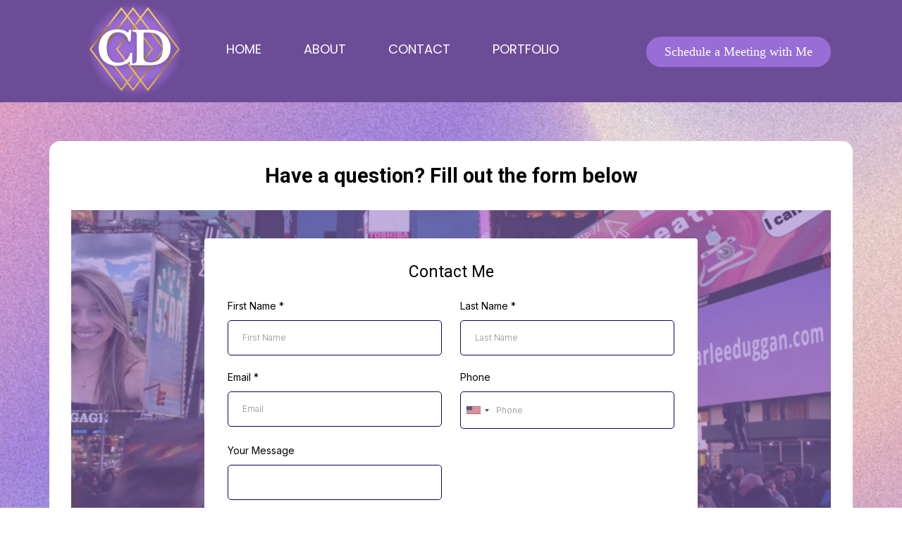

--- FILE ---
content_type: text/html; charset=utf-8
request_url: https://creativecarleeduggan.com/contact/
body_size: 34489
content:
<!DOCTYPE html><html  lang="en" data-capo=""><head><meta charset="utf-8">
<meta name="viewport" content="minimum-scale=1.0, width=device-width, maximum-scale=1, user-scalable=no">
<title>Contact</title>
<link rel="preconnect" href="https://fonts.gstatic.com/" crossorigin="anonymous">
<script src="https://stcdn.leadconnectorhq.com/libphonenumber/1.10.60/libphonenumber-js.min.js" async type="text/javascript"></script>
<script src="https://stcdn.leadconnectorhq.com/intl-tel-input/17.0.12/js/utils.min.js" async type="text/javascript"></script>
<script src="https://stcdn.leadconnectorhq.com/intl-tel-input/intlTelInput.min.js" async type="text/javascript"></script>
<style type="text/css">@import url('https://fonts.googleapis.com/css?family=Inter:100,100i,300,300i,400,400i,500,500i,700,700i,900,900i|Inter:100,100i,300,300i,400,400i,500,500i,700,700i,900,900i|Roboto:100,100i,300,300i,400,400i,500,500i,700,700i,900,900i');

  .form-N4hPjm1bpB #_builder-form .form-builder--item input[type=text][class=form-control],.form-N4hPjm1bpB #_builder-form .form-builder--item .date-picker-custom-style,.form-N4hPjm1bpB #_builder-form .form-builder--item input[type=number]{
    background-color: #FFFFFF !important;
    color: #2c3345FF !important;
    border: 1px solid #0d016aFF !important;
    border-radius: 5px !important;
    padding: 15px 15px 15px 20px !important;
    box-shadow: 0px 0px 0px 0px #FFFFFF;
    font-family: 'Inter';
    font-size: 12px;
    font-weight: 300;
    background-clip: inherit !important;
  }
  .form-N4hPjm1bpB #_builder-form textarea {
    background-color: #FFFFFF !important;
    color: #2c3345FF !important;
    border: 1px solid #0d016aFF !important;
    border-radius: 5px !important;
    padding: 15px 15px 15px 20px !important;
    box-shadow: 0px 0px 0px 0px #FFFFFF !important;
    font-family: 'Inter';
    font-size: 12px;
    font-weight: 300;
    background-clip: inherit !important;
  }
  .form-N4hPjm1bpB #_builder-form input[type=tel],.form-N4hPjm1bpB #_builder-form input[type=email],.form-N4hPjm1bpB #_builder-form .multiselect .multiselect__tags{
    background-color: #FFFFFF !important;
    color: #2c3345FF !important;
    border: 1px solid #0d016aFF !important; 
    border: 1px solid #0d016aFF !important;
    border-radius: 5px !important;
    padding: 15px 15px 15px 20px !important;
    box-shadow: 0px 0px 0px 0px #FFFFFF;
    font-family: 'Inter';
    font-size: 12px;
    font-weight: 300;
    background-clip: inherit !important;
  }
  .form-N4hPjm1bpB #_builder-form .multi_select_form {
    border-radius: 5px !important;
  }
  .form-N4hPjm1bpB #_builder-form .iti--allow-dropdown input, .iti--allow-dropdown input[type=tel]{
    padding-left: 50px !important;
  }
  .form-N4hPjm1bpB #_builder-form .countryphone {
    height: inherit;
  }


  .form-N4hPjm1bpB #_builder-form .form-builder--item .date-picker-custom-style input[type=text],  .form-N4hPjm1bpB #_builder-form .form-builder--item .multiselect .multiselect__placeholder {
    padding:0;
    background-color: #FFFFFF;
    color: #2c3345FF;
    font-size: 12px;
  }
  .form-N4hPjm1bpB #_builder-form .form-builder--item .multiselect .multiselect__input{
    background-color: #FFFFFF !important;
  }
  .form-N4hPjm1bpB #_builder-form .form-builder--item .multiselect .multiselect__select{
    background: transparent;
    z-index:10;
  }
  .form-N4hPjm1bpB #_builder-form .form-builder--item .multiselect ,.multiselect__single{
    padding:0 !important;
    margin:0 !important;
    min-height: 24px;
    color:  #2c3345FF !important;
    background-color: #FFFFFF !important;
    font-family: 'Inter';
    font-size: 12px;
    font-weight: 300;
  }
  .form-N4hPjm1bpB #_builder-form .form-builder--item  .multiselect__placeholder {
    padding:0 !important;
    margin:0 !important;
    min-height: 24px;
    color:  #8c8c8cFF !important;
    background-color: #FFFFFF !important;
    font-family: 'Inter';
    font-size: 12px;
    font-weight: 300;
  }
  .form-N4hPjm1bpB #_builder-form .field-container{
    width:100%;
    max-width: undefinedpx;
  }
  .form-N4hPjm1bpB #_builder-form ::-webkit-input-placeholder { /* Chrome, Firefox, Opera, Safari 10.1+ */
  color: #2c3345FF;
  font-family: 'Inter';
  font-size: 12px;
  font-weight: 300;

  opacity: 1; /* Firefox */
  }
  .form-N4hPjm1bpB #_builder-form ::placeholder {
    color: #8c8c8cFF !important;
    font-family: 'Inter';
    font-size: 12px;
    font-weight: 300;
  }
  .form-N4hPjm1bpB #_builder-form :-ms-input-placeholder { /* Internet Explorer 10-11 */
    color: #8c8c8cFF !important;
    font-family: 'Inter';
    font-size: 12px;
    font-weight: 300;
  }
  .form-N4hPjm1bpB #_builder-form ::-ms-input-placeholder { /* Microsoft Edge */
    color: #8c8c8cFF !important;
    font-family: 'Inter';
    font-size: 12px;
    font-weight: 300;
  }

  .form-N4hPjm1bpB #_builder-form label{ 
    color:#000000;
    font-family: 'Inter';
    font-size: 14px;
    font-weight: 400;
  }
  .form-N4hPjm1bpB #_builder-form .short-label{ 
    color:#2c3345FF;
    font-family: 'Inter';
    font-size: 12px;
    font-weight: 300;
    -webkit-font-smoothing: auto;
  }
  .form-N4hPjm1bpB #_builder-form .form-builder--item .payment-suggestion-tag-container {
    background-color: #FFFFFF;
    color: #2c3345FF !important;
    font-family: 'Inter';
    font-size: 12px;
    font-weight: 300;
      box-shadow: 0px 0px 0px 0px #FFFFFF;
  }
  .form-N4hPjm1bpB #_builder-form .product-summary-amount-large, #order-confirmation .product-summary-amount-large {
    color: #000000;
    font-size: 18px;
    font-weight: 600;
    font-family: Inter;
    line-height: 1.5rem;
  }
  .form-N4hPjm1bpB #_builder-form .product-summary-amount-normal, #order-confirmation .product-summary-amount-normal {
    color: #000000;
    font-size: 14px;
    font-weight: 500;
    font-family: Inter;
    line-height: 1.5rem;
  }
  .form-N4hPjm1bpB #_builder-form .product-summary-label-bold, #order-confirmation .product-summary-label-bold{
    color: #000000;
    font-size: 14px;
    font-weight: 600;
    font-family: Inter;
    line-height: 1.5rem;
  }
  .form-N4hPjm1bpB #_builder-form .crossed-amount {
    color: #000000;
    font-size: 16px;
    font-weight: 500;
    font-family: Inter;
    line-height: 1.5rem;
  }
  .form-N4hPjm1bpB #_builder-form .product-summary-label-large, #order-confirmation .product-summary-label-large{
    color: #000000;
    font-size: 16px;
    font-weight: 500;
    font-family: Inter;
    line-height: 1.575rem;
  }
  .form-N4hPjm1bpB #_builder-form .product-summary-label-normal, #order-confirmation .product-summary-label-normal{
    color: #000000;
    font-size: 14px;
    font-weight: 400;
    font-family: Inter;
    line-height: 1.575rem;
  }
  .form-N4hPjm1bpB #_builder-form .product-summary-label-small, #order-confirmation .product-summary-label-small{
    color: #000000;
    font-size: 12px;
    font-weight: 400;
    font-family: Inter;
    line-height: 1.575rem;
  }
  .form-N4hPjm1bpB #_builder-form .variant-tag {
    color: #000000;
    font-size: 13px;
    font-weight: 400;
    font-family: Inter;
    line-height: 1.5rem;
  }
  .form-N4hPjm1bpB #_builder-form .selected-tag {
    background-color: #009ef426 !important;
  }
  .form-N4hPjm1bpB #_builder-form .payment-tag, .form-N4hPjm1bpB #_builder-form .quantity-container-counter { 
    box-shadow: 0px 0px 0px 0px #FFFFFF;
    background-color : #FFFFFF; 
    }
  </style>
<style type="text/css">@import url('https://fonts.googleapis.com/css?family=Roboto:100,100i,300,300i,400,400i,500,500i,700,700i,900,900i');</style>
<link rel="stylesheet" href="https://fonts.googleapis.com/css?family=Lato:100,100i,200,200i,300,300i,400,400i,500,500i,600,600i,700,700i,800,800i,900,900i%7COpen%20Sans:100,100i,200,200i,300,300i,400,400i,500,500i,600,600i,700,700i,800,800i,900,900i%7CMontserrat:100,100i,200,200i,300,300i,400,400i,500,500i,600,600i,700,700i,800,800i,900,900i%7CRed%20Hat%20Display:100,100i,200,200i,300,300i,400,400i,500,500i,600,600i,700,700i,800,800i,900,900i%7CRoboto:100,100i,200,200i,300,300i,400,400i,500,500i,600,600i,700,700i,800,800i,900,900i%7C'Outfit':100,100i,200,200i,300,300i,400,400i,500,500i,600,600i,700,700i,800,800i,900,900i%7C'Poppins':100,100i,200,200i,300,300i,400,400i,500,500i,600,600i,700,700i,800,800i,900,900i%7C'Roboto':100,100i,200,200i,300,300i,400,400i,500,500i,600,600i,700,700i,800,800i,900,900i%7CPoppins:100,100i,200,200i,300,300i,400,400i,500,500i,600,600i,700,700i,800,800i,900,900i%7C''Poppins'':100,100i,200,200i,300,300i,400,400i,500,500i,600,600i,700,700i,800,800i,900,900i%7CRaleway:100,100i,200,200i,300,300i,400,400i,500,500i,600,600i,700,700i,800,800i,900,900i%7CInter:100,100i,200,200i,300,300i,400,400i,500,500i,600,600i,700,700i,800,800i,900,900i%7CRoboto:100,100i,200,200i,300,300i,400,400i,500,500i,600,600i,700,700i,800,800i,900,900i&display=swap" media="print" onload="this.media='all'">
<style type="text/css"> 

 :root{ --primary: #37ca37;
--secondary: #188bf6;
--white: #ffffff;
--gray: #cbd5e0;
--black: #000000;
--red: #e93d3d;
--orange: #f6ad55;
--yellow: #faf089;
--green: #9ae6b4;
--teal: #81e6d9;
--malibu: #63b3ed;
--indigo: #757BBD;
--purple: #d6bcfa;
--pink: #fbb6ce;
--transparent: transparent;
--overlay: rgba(0, 0, 0, 0.5);
--color-ljn1ecb0: #062D97;
--color-ljn1zn5v: #F4FAFE;
--color-ljn2bjhz: #2667FF;
--color-ljn4i7ro: #EFF4FF;
--color-ljn6qg27: rgba(1,24,88,0.91);
--color-lka7rf15: #1DCEC8;
--color-lkbh6hme: #9E841E;
--color-lkbhpikj: #FFE6E6;
--color-lkbi6x2f: rgba(255,252,242,0.5);
--color-lkd9wh7h: #284D94;
--color-lkd9zaye: #ECF3FF;
--color-lkhev0kh: #191D33;
--color-lkhewm0h: #C89D66;
--color-lkit16b4: #1C68EB;
--color-lkkdmre3: #B11D1D;
--color-lz74hsam: #986DD5;
--color-lzhaunza: #7B5FA3;
--arial: 'Arial';
--lato: 'Lato';
--open-sans: 'Open Sans';
--montserrat: 'Montserrat';
--roboto: 'Roboto';
--red-hat-display: 'Red Hat Display';
--outfit: 'Outfit';
--poppins: 'Poppins';
--raleway: 'Raleway';
--inter: 'Inter';
--headlinefont: 'Roboto';
--contentfont: ''Poppins'';
--text-color: #000000;
--link-color: var(--color-lkbh6hme); } .bg-fixed{bottom:0;top:0;left:0;right:0;position:fixed;overflow:auto;background-color:var(--white)} 
      
      .drop-zone-draggable .hl_main_popup{padding:0;margin-top:0;border-color:var(--transparent);border-width:1px;border-style:solid;background-color:var(--white)}
      
      

      .drop-zone-draggable .row-8nUlRq7aWI{margin-top:0;margin-bottom:0}
      .drop-zone-draggable .row-8nUlRq7aWI{padding:0;background-color:var(--transparent);border-color:var(--black);border-width:2px;border-style:solid;width:100%}
      
      
.drop-zone-draggable .col-kzZlsk3IIy{padding:200px 0;background-color:var(--transparent);width:42.6%;border-color:var(--black);border-width:2px;border-style:solid;margin-top:0;margin-bottom:0}
.drop-zone-draggable .col-dvKABUYiML{padding:30px 5px 10px;background-color:var(--transparent);width:57.4%;border-color:var(--black);border-width:2px;border-style:solid;margin-top:0;margin-bottom:0}

      .drop-zone-draggable #sub-heading-bVmfZsG5ee{margin-top:0;margin-bottom:20px}
      .drop-zone-draggable .csub-heading-bVmfZsG5ee{font-family:var(--headlinefont);background-color:var(--transparent);color:var(--color-lkkdmre3);icon-color:var(--text-color);font-weight:400;padding:0 10px;opacity:1;text-shadow:0 0 0 transparent;border-color:var(--black);border-width:2px;border-style:solid;line-height:1.3em;letter-spacing:0;text-align:center}
      
      

      .drop-zone-draggable #paragraph-Oms_aBNPx-{margin-top:0;margin-bottom:20px}
      .drop-zone-draggable .cparagraph-Oms_aBNPx-{font-family:var(--contentfont);background-color:var(--transparent);color:var(--text-color);icon-color:var(--text-color);font-weight:400;padding:0 10px;opacity:1;text-shadow:0 0 0 transparent;border-color:var(--black);border-width:2px;border-style:solid;line-height:1.3em;letter-spacing:0;text-align:center}
      
      

      .drop-zone-draggable .form-zdx_rNqMw8{margin-top:0;margin-bottom:0}
      .drop-zone-draggable .cform-zdx_rNqMw8{padding:0}
      
      
#hl_main_popup{padding:0;margin-top:0;border-color:var(--transparent);border-width:1px;border-style:solid;background-color:var(--white);width:960px}@media screen and (min-width:0px) and (max-width:480px){#hl_main_popup{width:380px!important}} #col-kzZlsk3IIy>.inner{flex-direction:column;justify-content:center;align-items:inherit;flex-wrap:nowrap} #col-dvKABUYiML>.inner{flex-direction:column;justify-content:center;align-items:inherit;flex-wrap:nowrap} .sub-heading-bVmfZsG5ee{font-weight:undefined}.sub-heading-bVmfZsG5ee strong{color:var(--color-lkkdmre3)!important}.sub-heading-bVmfZsG5ee em,.sub-heading-bVmfZsG5ee u{color:var(--text-color)!important}.sub-heading-bVmfZsG5ee a,.sub-heading-bVmfZsG5ee a *{color:var(--link-color)!important;text-decoration:none}.sub-heading-bVmfZsG5ee a:hover{text-decoration:underline}@media screen and (min-width:0px) and (max-width:480px){.sub-heading-bVmfZsG5ee h1,.sub-heading-bVmfZsG5ee h2,.sub-heading-bVmfZsG5ee h3,.sub-heading-bVmfZsG5ee h4,.sub-heading-bVmfZsG5ee h5,.sub-heading-bVmfZsG5ee h6,.sub-heading-bVmfZsG5ee ul li,.sub-heading-bVmfZsG5ee.text-output{font-size:23px!important;font-weight:undefined}}@media screen and (min-width:481px) and (max-width:10000px){.sub-heading-bVmfZsG5ee h1,.sub-heading-bVmfZsG5ee h2,.sub-heading-bVmfZsG5ee h3,.sub-heading-bVmfZsG5ee h4,.sub-heading-bVmfZsG5ee h5,.sub-heading-bVmfZsG5ee h6,.sub-heading-bVmfZsG5ee ul li,.sub-heading-bVmfZsG5ee.text-output{font-size:23px!important;font-weight:undefined}}.sub-heading-bVmfZsG5ee.text-output h1:first-child:before,.sub-heading-bVmfZsG5ee.text-output h2:first-child:before,.sub-heading-bVmfZsG5ee.text-output h3:first-child:before,.sub-heading-bVmfZsG5ee.text-output h4:first-child:before,.sub-heading-bVmfZsG5ee.text-output h5:first-child:before,.sub-heading-bVmfZsG5ee.text-output h6:first-child:before,.sub-heading-bVmfZsG5ee.text-output p:first-child:before{color:var(--text-color);content:'\';
    font-family: '';margin-right:5px;font-weight:700} .paragraph-Oms_aBNPx-{font-weight:undefined}.paragraph-Oms_aBNPx- em,.paragraph-Oms_aBNPx- strong,.paragraph-Oms_aBNPx- u{color:var(--text-color)!important}.paragraph-Oms_aBNPx- a,.paragraph-Oms_aBNPx- a *{color:var(--link-color)!important;text-decoration:none}.paragraph-Oms_aBNPx- a:hover{text-decoration:underline}@media screen and (min-width:0px) and (max-width:480px){.paragraph-Oms_aBNPx- h1,.paragraph-Oms_aBNPx- h2,.paragraph-Oms_aBNPx- h3,.paragraph-Oms_aBNPx- h4,.paragraph-Oms_aBNPx- h5,.paragraph-Oms_aBNPx- h6,.paragraph-Oms_aBNPx- ul li,.paragraph-Oms_aBNPx-.text-output{font-size:15px!important;font-weight:undefined}}@media screen and (min-width:481px) and (max-width:10000px){.paragraph-Oms_aBNPx- h1,.paragraph-Oms_aBNPx- h2,.paragraph-Oms_aBNPx- h3,.paragraph-Oms_aBNPx- h4,.paragraph-Oms_aBNPx- h5,.paragraph-Oms_aBNPx- h6,.paragraph-Oms_aBNPx- ul li,.paragraph-Oms_aBNPx-.text-output{font-size:15px!important;font-weight:undefined}}.paragraph-Oms_aBNPx-.text-output h1:first-child:before,.paragraph-Oms_aBNPx-.text-output h2:first-child:before,.paragraph-Oms_aBNPx-.text-output h3:first-child:before,.paragraph-Oms_aBNPx-.text-output h4:first-child:before,.paragraph-Oms_aBNPx-.text-output h5:first-child:before,.paragraph-Oms_aBNPx-.text-output h6:first-child:before,.paragraph-Oms_aBNPx-.text-output p:first-child:before{color:var(--text-color);content:'\';
    font-family: '';margin-right:5px;font-weight:700} 
 /* ---- Header styles ----- */  
 :root{--white:#ffffff;--black:#000000;--transparent:transparent;--overlay:rgba(0, 0, 0, 0.5);--color-lkbh6hme:#9E841E;--color-lz74hsam:#986DD5;--color-xlahtrwu:#6d4c97ff}.hl_page-preview--content .section-FxOfyox-Q2{padding:10px 0 0;margin-top:0;margin-bottom:0;background-color:var(--color-xlahtrwu);border-color:var(--black);border-width:2px;border-style:solid}.hl_page-preview--content .col-UGvhK4tHGg>.inner,.hl_page-preview--content .col-wKK-3qSk1f>.inner,.hl_page-preview--content .row-WvCNWvyokb{margin-top:-10px;margin-bottom:-10px;padding:10px 0;background-color:var(--transparent);border-color:var(--black);border-width:2px;border-style:solid;width:93%}.hl_page-preview--content .col-wKK-3qSk1f{width:31.3%}.hl_page-preview--content .col-UGvhK4tHGg>.inner,.hl_page-preview--content .col-wKK-3qSk1f>.inner{width:31.3%;margin-top:0;margin-bottom:0}.hl_page-preview--content .button-dvVFwqiBDS{text-align:left;margin:0-10px 40px}.hl_page-preview--content .cbutton-dvVFwqiBDS{font-family:var(--contentfont);background-color:var(--color-lz74hsam);color:var(--white);secondary-color:var(--color-lkbh6hme);text-decoration:none;padding:10px 20px;font-weight:700;border-color:var(--transparent);border-width:1px;border-style:solid;letter-spacing:0;text-transform:none;text-shadow:0 0 0 transparent;width:auto%}.hl_page-preview--content .col-UGvhK4tHGg{width:68.7%}.hl_page-preview--content .col-UGvhK4tHGg>.inner{padding:0 5px;width:68.7%}.hl_page-preview--content .cnav-menu-zD7MKXpl-I{font-family:var(--poppins);padding:0;margin-top:-15px;background-color:var(--transparent);mobile-background-color:var(--overlay);color:var(--white);bold-text-color:var(--white);italic-text-color:var(--white);underline-text-color:var(--white);icon-color:var(--white);secondary-color:var(--white);nav-menu-item-hover-background-color:var(--transparent);line-height:1.3em;text-transform:none;letter-spacing:0;text-align:center;border-color:var(--black);border-width:2px;border-style:solid;nav-menu-item-spacing-x:30px;nav-menu-item-spacing-y:2px;dropdown-background:var(--white);dropdown-text-color:var(--black);dropdown-hover-color:var(--black);dropdown-item-spacing:10px}#section-FxOfyox-Q2>.inner{max-width:1170px}#col-UGvhK4tHGg>.inner,#col-wKK-3qSk1f>.inner{flex-direction:column;justify-content:flex-end;align-items:flex-end;flex-wrap:nowrap}@media screen and (min-width:481px) and (max-width:10000px){.button-dvVFwqiBDS .button-icon-end,.button-dvVFwqiBDS .button-icon-start,.button-dvVFwqiBDS .main-heading-button{font-size:18px;font-weight:500}.button-dvVFwqiBDS .button-icon-start{margin-right:5px}.button-dvVFwqiBDS .button-icon-end{margin-left:5px}.button-dvVFwqiBDS .sub-heading-button{font-size:21px;color:var(--color-lkbh6hme);font-weight:undefined}}@media screen and (min-width:0px) and (max-width:480px){.button-dvVFwqiBDS .button-icon-end,.button-dvVFwqiBDS .button-icon-start,.button-dvVFwqiBDS .main-heading-button{font-size:14px;font-weight:500}.button-dvVFwqiBDS .button-icon-start{margin-right:5px}.button-dvVFwqiBDS .button-icon-end{margin-left:5px}.button-dvVFwqiBDS .sub-heading-button{font-size:21px;color:var(--color-lkbh6hme);font-weight:undefined}}#col-UGvhK4tHGg>.inner{justify-content:center;align-items:inherit}#nav-menu-zD7MKXpl-I .nav-menu,.--mobile #nav-menu-zD7MKXpl-I .nav-menu{font-size:18px;font-weight:undefined}#nav-menu-popup.nav-menu-zD7MKXpl-I .nav-menu-body{background:var(--overlay)}#nav-menu-zD7MKXpl-I .nav-menu li.nav-menu-item{display:flex;align-items:center;white-space:nowrap}#nav-menu-zD7MKXpl-I .items-cart-active{color:#155eef}#nav-menu-zD7MKXpl-I .items-cart{color:undefined}#nav-menu-popup.nav-menu-zD7MKXpl-I .nav-menu .nav-menu-item a,#nav-menu-zD7MKXpl-I .nav-menu .nav-menu-item a{color:var(--white);cursor:pointer;height:inherit;display:flex;align-items:center;padding:2px 30px;transition:all .3s ease}#nav-menu-zD7MKXpl-I .nav-menu .nav-menu-item:hover a{color:var(--white);background:var(--transparent)}#nav-menu-popup.nav-menu-zD7MKXpl-I .nav-menu .nav-menu-item:hover a,#nav-menu-popup.nav-menu-zD7MKXpl-I .nav-menu-body .nav-menu .nav-menu-item:hover{color:var(--white)}.--mobile #nav-menu-zD7MKXpl-I .nav-menu .dropdown-menu .dropdown-item{font-size:16px;font-weight:undefined}#nav-menu-popup.nav-menu-zD7MKXpl-I .nav-menu{font-size:18px;font-family:var(--poppins);font-weight:undefined}#nav-menu-popup.nav-menu-zD7MKXpl-I .nav-menu-body .close-menu{color:var(--white);font-size:18px;font-weight:600}#nav-menu-popup.nav-menu-zD7MKXpl-I .nav-menu-body .nav-menu .nav-menu-item{color:var(--white);text-align:center;transition:all .3s ease;font-size:16px;font-weight:undefined}#nav-menu-zD7MKXpl-I .nav-menu .dropdown-menu .dropdown-item{font-size:16px;text-align:center;font-weight:undefined}#nav-menu-popup.nav-menu-zD7MKXpl-I .nav-menu .nav-dropdown-menu .nav-menu-item:hover a,#nav-menu-zD7MKXpl-I .nav-menu .dropdown-menu .dropdown-item a{color:var(--black);background:var(--white);padding:10px;transition:all .3s ease}#nav-menu-popup.nav-menu-zD7MKXpl-I .nav-menu-body .nav-dropdown-menu .nav-menu-item a,#nav-menu-popup.nav-menu-zD7MKXpl-I .nav-menu-body .nav-dropdown-menu .nav-menu-item:hover a,#nav-menu-zD7MKXpl-I .nav-menu .dropdown-menu .dropdown-item:hover a{color:var(--black)}#nav-menu-popup.nav-menu-zD7MKXpl-I .nav-menu-body .nav-dropdown-menu .nav-menu-item{background:var(--white);font-size:16px;font-weight:undefined}#nav-menu-zD7MKXpl-I .nav-menu-mobile span::before{cursor:pointer;color:var(--white);content:"";font-family:"Font Awesome 5 Free";font-size:18px;font-weight:600}@media screen and (min-width:0px) and (max-width:480px){.nav-menu-zD7MKXpl-I .branding .title{font-size:18px;line-height:1.3em;font-weight:undefined}#nav-menu-zD7MKXpl-I .hl-autocomplete-results li{font-size:18px}}@media screen and (min-width:481px) and (max-width:10000px){.nav-menu-zD7MKXpl-I .branding .title{font-size:18px;line-height:1.3em;font-weight:undefined}#nav-menu-zD7MKXpl-I .hl-autocomplete-results li{font-size:18px}}#nav-menu-zD7MKXpl-I strong{font-weight:700}#nav-menu-zD7MKXpl-I em,#nav-menu-zD7MKXpl-I strong,#nav-menu-zD7MKXpl-I u{color:var(--white)!important}#nav-menu-zD7MKXpl-I .hl-autocomplete-input{border:1px solid #cacaca;margin:1px;border-radius:16px}#nav-menu-zD7MKXpl-I .hl-autocomplete{font-family:inherit}#nav-menu-zD7MKXpl-I .hl-autocomplete-button{background:#fff}#nav-menu-zD7MKXpl-I .hl-autocomplete-input-wrapper{color:#000;background-color:#fff}#nav-menu-zD7MKXpl-I .hl-autocomplete-results{border:1px solid #cacaca;border-top:none;border-radius:16px;border-top-left-radius:0;border-top-right-radius:0;color:var(--white);background-color:var(--transparent)}#nav-menu-zD7MKXpl-I .hl-autocomplete-input:hover{border-width:1.5px;margin:.5px}#nav-menu-zD7MKXpl-I .hl-autocomplete-input:focus-within{border-width:2px;margin:0} 
 /* ---- Section styles ----- */ 
:root{--white:#ffffff;--black:#000000;--transparent:transparent}.hl_page-preview--content .row-hY77b3zKEu,.hl_page-preview--content .section-nPstxuvbF{padding:40px 0;margin-top:0;margin-bottom:0;background-color:var(--transparent);border-color:var(--black);border-width:2px;border-style:solid}.hl_page-preview--content .row-hY77b3zKEu{padding:15px 0;width:100%}.hl_page-preview--content .col-vG-nibIQqy{width:36.2%}.hl_page-preview--content .col-vG-nibIQqy .inner{padding:30px;background-color:var(--white);width:36.2%;border-color:var(--transparent);border-width:1px;border-style:solid;margin-top:0;margin-bottom:0}.hl_page-preview--content #sub-heading-63LN_vc8WX{margin-top:0;margin-bottom:10px}.hl_page-preview--content .csub-heading-63LN_vc8WX{font-family:var(--headlinefont);background-color:var(--transparent);color:var(--black);icon-color:var(--text-color);font-weight:400;padding:0 10px 10px;opacity:1;text-shadow:0 0 0 transparent;border-color:var(--black);border-width:2px;border-style:solid;line-height:1.3em;letter-spacing:0;text-align:center}.hl_page-preview--content .form-N4hPjm1bpB{margin-top:0;margin-bottom:0}.hl_page-preview--content .cform-N4hPjm1bpB{padding:10px 0}#section-nPstxuvbF>.inner{max-width:1170px}#col-vG-nibIQqy>.inner{flex-direction:column;justify-content:flex-start;align-items:inherit;flex-wrap:nowrap}.sub-heading-63LN_vc8WX{font-weight:undefined}.sub-heading-63LN_vc8WX strong{color:var(--black)!important}.sub-heading-63LN_vc8WX em,.sub-heading-63LN_vc8WX u{color:var(--text-color)!important}.sub-heading-63LN_vc8WX a,.sub-heading-63LN_vc8WX a *{color:var(--link-color)!important;text-decoration:none}.sub-heading-63LN_vc8WX a:hover{text-decoration:underline}@media screen and (min-width:0px) and (max-width:480px){.sub-heading-63LN_vc8WX h1,.sub-heading-63LN_vc8WX h2,.sub-heading-63LN_vc8WX h3,.sub-heading-63LN_vc8WX h4,.sub-heading-63LN_vc8WX h5,.sub-heading-63LN_vc8WX h6,.sub-heading-63LN_vc8WX ul li,.sub-heading-63LN_vc8WX.text-output{font-size:29px!important;font-weight:undefined}}@media screen and (min-width:481px) and (max-width:10000px){.sub-heading-63LN_vc8WX h1,.sub-heading-63LN_vc8WX h2,.sub-heading-63LN_vc8WX h3,.sub-heading-63LN_vc8WX h4,.sub-heading-63LN_vc8WX h5,.sub-heading-63LN_vc8WX h6,.sub-heading-63LN_vc8WX ul li,.sub-heading-63LN_vc8WX.text-output{font-size:29px!important;font-weight:undefined}}.sub-heading-63LN_vc8WX.text-output h1:first-child:before,.sub-heading-63LN_vc8WX.text-output h2:first-child:before,.sub-heading-63LN_vc8WX.text-output h3:first-child:before,.sub-heading-63LN_vc8WX.text-output h4:first-child:before,.sub-heading-63LN_vc8WX.text-output h5:first-child:before,.sub-heading-63LN_vc8WX.text-output h6:first-child:before,.sub-heading-63LN_vc8WX.text-output p:first-child:before{color:var(--text-color);content:'\';
    font-family: '';margin-right:5px;font-weight:700}
 /* ---- Footer styles ----- */  
 :root{--white:#ffffff;--black:#000000;--transparent:transparent;--color-ljn1ecb0:#062D97;--color-lz74hsam:#986DD5}.hl_page-preview--content .section-i0tmdJpJCs{padding:0;margin-top:0;margin-bottom:0;background-color:var(--black);border-color:var(--black);border-width:2px;border-style:solid}.hl_page-preview--content .row-foug4h_Yxv{margin:0 auto}@media screen and (min-width:0px) and (max-width:480px){.hl_page-preview--content .row-foug4h_Yxv{margin-left:20px!important;margin-right:20px!important}}.hl_page-preview--content .row-foug4h_Yxv{padding:10px 5px;width:100%}.hl_page-preview--content .col-mJBj1vghgz,.hl_page-preview--content .cparagraph-I0rPuZ3ch6,.hl_page-preview--content .row-foug4h_Yxv{background-color:var(--transparent);box-shadow:none;border-color:var(--black);border-width:2px;border-style:solid}.hl_page-preview--content .col-mJBj1vghgz{padding:10px 5px;width:100%;margin:0}.hl_page-preview--content #paragraph-I0rPuZ3ch6{margin:0}.hl_page-preview--content .cparagraph-I0rPuZ3ch6{font-family:var(--contentfont);color:var(--white);icon-color:var(--text-color);font-weight:medium;padding:0;opacity:1;text-shadow:none;line-height:1.3em;text-transform:none;letter-spacing:0;text-align:center}.hl_page-preview--content .col--aYWJsaTea>.inner,.hl_page-preview--content .row-UwcMnS9iDC{margin-top:0;margin-bottom:0;padding:15px 0;background-color:var(--transparent);border-color:var(--black);border-width:2px;border-style:solid;width:100%}.hl_page-preview--content .col--aYWJsaTea{width:21.4%}.hl_page-preview--content .col--aYWJsaTea>.inner{padding:10px 5px;width:21.4%;margin-top:40px}@media screen and (min-width:0px) and (max-width:480px){.hl_page-preview--content .col--aYWJsaTea>.inner{margin-left:20px!important;margin-right:20px!important}}.hl_page-preview--content .button-emMK8y34yF{margin-top:20px;margin-bottom:0;text-align:center}.hl_page-preview--content .cbutton-emMK8y34yF{font-family:var(--headlinefont);background-color:var(--white);color:var(--color-lz74hsam);secondary-color:var(--color-ljn1ecb0);text-decoration:none;padding:10px 2px 10px 11px;font-weight:700;border-color:var(--transparent);border-width:1px;border-style:solid;letter-spacing:0;text-transform:none;text-shadow:0 0 0 transparent;width:auto%}@media screen and (min-width:0px) and (max-width:480px){.hl_page-preview--content .cbutton-emMK8y34yF{padding-top:7px;padding-bottom:7px}}.hl_page-preview--content .button-wrDsepuWGp{margin-top:20px;margin-bottom:0;text-align:center}.hl_page-preview--content .cbutton-wrDsepuWGp{font-family:var(--headlinefont);background-color:var(--white);color:var(--color-lz74hsam);secondary-color:var(--color-ljn1ecb0);text-decoration:none;padding:10px 4px 10px 13px;font-weight:700;border-color:var(--transparent);border-width:1px;border-style:solid;letter-spacing:0;text-transform:none;text-shadow:0 0 0 transparent;width:auto%}@media screen and (min-width:0px) and (max-width:480px){.hl_page-preview--content .cbutton-wrDsepuWGp{padding-top:7px;padding-bottom:7px}}.hl_page-preview--content .button-hBudNW3vbL{margin-top:20px;margin-bottom:0;text-align:center}@media screen and (min-width:0px) and (max-width:480px){.hl_page-preview--content .button-hBudNW3vbL{margin-top:20px}}.hl_page-preview--content .cbutton-hBudNW3vbL{font-family:var(--headlinefont);background-color:var(--white);color:var(--color-lz74hsam);secondary-color:var(--color-ljn1ecb0);text-decoration:none;padding:10px 5px 10px 16px;font-weight:700;border-color:var(--transparent);border-width:1px;border-style:solid;letter-spacing:0;text-transform:none;text-shadow:0 0 0 transparent;width:auto%}@media screen and (min-width:0px) and (max-width:480px){.hl_page-preview--content .cbutton-hBudNW3vbL{padding-top:7px;padding-bottom:7px}}.hl_page-preview--content .col-cJK-7zFsMs{width:39.3%}.hl_page-preview--content .col-cJK-7zFsMs>.inner{padding:10px 5px;background-color:var(--transparent);width:39.3%;border-color:var(--black);border-width:2px;border-style:solid;margin-top:0;margin-bottom:0}.hl_page-preview--content .image-urkwmZtJyH{margin-top:-25px;margin-bottom:-25px}.hl_page-preview--content .image-urkwmZtJyH .image-container img{box-shadow:undefined;width:220px}.hl_page-preview--content .cimage-urkwmZtJyH{padding:0;background-color:var(--transparent);opacity:1;text-align:left}@media screen and (min-width:0px) and (max-width:480px){.hl_page-preview--content .image-urkwmZtJyH .image-container img{box-shadow:undefined}.hl_page-preview--content .cimage-urkwmZtJyH{text-align:center}}#section-i0tmdJpJCs>.inner{max-width:1170px}#col-mJBj1vghgz>.inner{flex-direction:column;justify-content:center;align-items:inherit;flex-wrap:nowrap}.paragraph-I0rPuZ3ch6{font-weight:500}.paragraph-I0rPuZ3ch6 a,.paragraph-I0rPuZ3ch6 a *{color:var(--link-color);text-decoration:none}.paragraph-I0rPuZ3ch6 a u,.paragraph-I0rPuZ3ch6 a:hover{text-decoration:underline}.paragraph-I0rPuZ3ch6 a s{text-decoration:line-through}@media screen and (min-width:0px) and (max-width:480px){.paragraph-I0rPuZ3ch6 h1,.paragraph-I0rPuZ3ch6 h2,.paragraph-I0rPuZ3ch6 h3,.paragraph-I0rPuZ3ch6 h4,.paragraph-I0rPuZ3ch6 h5,.paragraph-I0rPuZ3ch6 h6,.paragraph-I0rPuZ3ch6 ul li,.paragraph-I0rPuZ3ch6.text-output{font-size:14px!important;font-weight:500}}@media screen and (min-width:481px) and (max-width:10000px){.paragraph-I0rPuZ3ch6 h1,.paragraph-I0rPuZ3ch6 h2,.paragraph-I0rPuZ3ch6 h3,.paragraph-I0rPuZ3ch6 h4,.paragraph-I0rPuZ3ch6 h5,.paragraph-I0rPuZ3ch6 h6,.paragraph-I0rPuZ3ch6 ul li,.paragraph-I0rPuZ3ch6.text-output{font-size:14px!important;font-weight:500}}.paragraph-I0rPuZ3ch6.text-output h1:first-child:before,.paragraph-I0rPuZ3ch6.text-output h2:first-child:before,.paragraph-I0rPuZ3ch6.text-output h3:first-child:before,.paragraph-I0rPuZ3ch6.text-output h4:first-child:before,.paragraph-I0rPuZ3ch6.text-output h5:first-child:before,.paragraph-I0rPuZ3ch6.text-output h6:first-child:before,.paragraph-I0rPuZ3ch6.text-output p:first-child:before{color:var(--text-color);content:'\';
    font-family: '';margin-right:5px;font-weight:700}#col--aYWJsaTea>.inner,#col-cJK-7zFsMs>.inner{flex-direction:row;justify-content:center;align-items:inherit;flex-wrap:wrap}.button-emMK8y34yF .button-icon-start:before{content:"";font-family:"Font Awesome 5 Brands";font-weight:700}@media screen and (min-width:481px) and (max-width:10000px){.button-emMK8y34yF .button-icon-end,.button-emMK8y34yF .button-icon-start,.button-emMK8y34yF .main-heading-button{font-size:20px;font-weight:undefined}.button-emMK8y34yF .button-icon-start{margin-right:5px}.button-emMK8y34yF .button-icon-end{margin-left:5px}.button-emMK8y34yF .sub-heading-button{font-size:15px;color:var(--color-ljn1ecb0);font-weight:undefined}}@media screen and (min-width:0px) and (max-width:480px){.button-emMK8y34yF .button-icon-end,.button-emMK8y34yF .button-icon-start,.button-emMK8y34yF .main-heading-button{font-size:20px;font-weight:undefined}.button-emMK8y34yF .button-icon-start{margin-right:5px}.button-emMK8y34yF .button-icon-end{margin-left:5px}.button-emMK8y34yF .sub-heading-button{font-size:15px;color:var(--color-ljn1ecb0);font-weight:undefined}}.button-hBudNW3vbL .button-icon-start:before,.button-wrDsepuWGp .button-icon-start:before{content:"";font-family:"Font Awesome 5 Brands";font-weight:700}@media screen and (min-width:481px) and (max-width:10000px){.button-wrDsepuWGp .button-icon-end,.button-wrDsepuWGp .button-icon-start,.button-wrDsepuWGp .main-heading-button{font-size:20px;font-weight:undefined}.button-wrDsepuWGp .button-icon-start{margin-right:5px}.button-wrDsepuWGp .button-icon-end{margin-left:5px}.button-wrDsepuWGp .sub-heading-button{font-size:15px;color:var(--color-ljn1ecb0);font-weight:undefined}}@media screen and (min-width:0px) and (max-width:480px){.button-wrDsepuWGp .button-icon-end,.button-wrDsepuWGp .button-icon-start,.button-wrDsepuWGp .main-heading-button{font-size:20px;font-weight:undefined}.button-wrDsepuWGp .button-icon-start{margin-right:5px}.button-wrDsepuWGp .button-icon-end{margin-left:5px}.button-wrDsepuWGp .sub-heading-button{font-size:15px;color:var(--color-ljn1ecb0);font-weight:undefined}}.button-hBudNW3vbL .button-icon-start:before{content:""}@media screen and (min-width:481px) and (max-width:10000px){.button-hBudNW3vbL .button-icon-end,.button-hBudNW3vbL .button-icon-start,.button-hBudNW3vbL .main-heading-button{font-size:20px;font-weight:undefined}.button-hBudNW3vbL .button-icon-start{margin-right:5px}.button-hBudNW3vbL .button-icon-end{margin-left:5px}.button-hBudNW3vbL .sub-heading-button{font-size:15px;color:var(--color-ljn1ecb0);font-weight:undefined}}@media screen and (min-width:0px) and (max-width:480px){.button-hBudNW3vbL .button-icon-end,.button-hBudNW3vbL .button-icon-start,.button-hBudNW3vbL .main-heading-button{font-size:20px;font-weight:undefined}.button-hBudNW3vbL .button-icon-start{margin-right:5px}.button-hBudNW3vbL .button-icon-end{margin-left:5px}.button-hBudNW3vbL .sub-heading-button{font-size:15px;color:var(--color-ljn1ecb0);font-weight:undefined}}#col-cJK-7zFsMs>.inner{flex-direction:column;flex-wrap:nowrap}

</style>
<style type="text/css">
  @media (max-width: 480px) {
        .bg-section-nPstxuvbF {
          background: url(https://images.leadconnectorhq.com/image/f_webp/q_80/r_768/u_https://assets.cdn.filesafe.space/OsHoh3jkQf9ELYAZlBmQ/media/66a7b0bf688d5e1c4715d6a0.png);
    opacity: 1

        }
    }
    
    @media (min-width: 481px) and (max-width: 1024px) {
        .bg-section-nPstxuvbF {
          background: url(https://images.leadconnectorhq.com/image/f_webp/q_80/r_900/u_https://assets.cdn.filesafe.space/OsHoh3jkQf9ELYAZlBmQ/media/66a7b0bf688d5e1c4715d6a0.png);
    opacity: 1

        }
    }

    @media (min-width: 1025px) {
        .bg-section-nPstxuvbF {
          background: url(https://images.leadconnectorhq.com/image/f_webp/q_80/r_1200/u_https://assets.cdn.filesafe.space/OsHoh3jkQf9ELYAZlBmQ/media/66a7b0bf688d5e1c4715d6a0.png);
        opacity: 1

        }
    }
  </style>
<link rel="stylesheet" href="https://stcdn.leadconnectorhq.com/intl-tel-input/17.0.12/css/intlTelInput.min.css">
<style type="text/css">.form-N4hPjm1bpB #form-builder {background-image: url('https://images.leadconnectorhq.com/image/f_webp/q_100/r_1000/u_https://storage.googleapis.com/highlevel-backend.appspot.com/location/OsHoh3jkQf9ELYAZlBmQ/form/bVlVzGjODqLohKd1GjUc/background-image/b568a988-4d1f-4ca1-9bc0-ebe22639f578.png');
        background-size: cover;
        background-repeat: no-repeat;
        background-attachment: fixed;
        background-position: top center}</style>
<style type="text/css">.form-N4hPjm1bpB #_builder-form label{ color:#000000 }</style>
<style type="text/css"></style>
<style type="text/css">
    @media screen and (min-width: 1025px) {
        #el_CgustU1dJnL2hYxnmun4_first_name_1 {
        max-width: 50%;
        width: 50% !important;
        flex: 0 0 50% !important;
      }
    
    @media screen and (min-width: 1025px) {
        #el_CgustU1dJnL2hYxnmun4_last_name_2 {
        max-width: 50%;
        width: 50% !important;
        flex: 0 0 50% !important;
      }
    
    @media screen and (min-width: 1025px) {
        #el_CgustU1dJnL2hYxnmun4_email_3 {
        max-width: 50%;
        width: 50% !important;
        flex: 0 0 50% !important;
      }
    
    @media screen and (min-width: 1025px) {
        #el_CgustU1dJnL2hYxnmun4_phone_4 {
        max-width: 50%;
        width: 50% !important;
        flex: 0 0 50% !important;
      }
    
    @media screen and (min-width: 1025px) {
        #el_CgustU1dJnL2hYxnmun4_hn4TDZYYOM8CsthctidH_5 {
        max-width: 50%;
        width: 50% !important;
        flex: 0 0 50% !important;
      }
    </style>
<style>.flex{display:flex}.flex-col{flex-direction:column}.flex-wrap{flex-wrap:wrap}.flex-grow{flex-grow:9999}.align-center{align-items:center}.h-full{height:100%}.max-w-400{max-width:400px}.text-right{text-align:right}.d-grid{display:grid}.px-0{padding-left:0!important;padding-right:0!important}.gap-1{gap:.3rem}.items-end{align-items:flex-end}.relative{position:relative}.gap-2{gap:.625rem}.mt-20{margin-top:20px}.mt-8{margin-top:32px}.ml-3{margin-left:.75rem}.mr-10{margin-right:10px}.mt-4{margin-top:1rem}.mb-4{margin-bottom:1rem}.w-100{width:100%}.h-100{height:100%}.w-50{width:50%}.w-25{width:25%}.mw-100{max-width:100%}.noBorder{border:none!important}.iti__flag{background-image:url(https://stcdn.leadconnectorhq.com/intl-tel-input/17.0.12/img/flags.png)}.pointer{cursor:pointer}@media (-webkit-min-device-pixel-ratio:2),(min-resolution:192dpi){.iti__flag{background-image:url(https://stcdn.leadconnectorhq.com/intl-tel-input/17.0.12/img/flags@2x.png)}}.iti__country{display:flex;justify-content:space-between}@media (min-width:768px){.hl_wrapper.nav-shrink .hl_wrapper--inner.page-creator,body{padding-top:0}.hl_page-creator--menu{left:0;top:0;z-index:10}.hl_wrapper{padding-left:0}}@media (min-width:1200px){.hl_wrapper.nav-shrink{padding-left:0!important}}html body .hl_wrapper{height:100vh;overflow:hidden}body{margin:0;-webkit-font-smoothing:antialiased}img{border-style:none;vertical-align:middle}.bg-fixed{z-index:-1}.progress-outer{background-color:#f5f5f5;border-radius:inherit;box-shadow:inset 0 1px 2px rgba(0,0,0,.1);font-size:14px;height:35px;line-height:36px;overflow:hidden;padding-bottom:0;padding-top:0;width:100%}.progress-inner{box-shadow:inset 0 -1px 0 rgba(0,0,0,.15);color:#fff;float:left;font-size:14px;height:100%;padding-left:10px;padding-right:10px;transition:width .6s ease;width:0}.progress0{width:0}.progress10{width:10%}.progress20{width:20%}.progress30{width:30%}.progress40{width:40%}.progress50{width:50%}.progress60{width:60%}.progress70{width:70%}.progress80{width:80%}.progress90{width:90%}.progress100{width:100%}.progressbarOffsetWhite{background:#f5f5f5}.progressbarOffsetTransparentWhite{background-color:hsla(0,0%,100%,.5)}.progressbarOffsetBlack{background:#333}.progressbarOffsetTransparentBlack{background-color:hsla(0,0%,49%,.5)}.text-white{color:#fff}.text-bold{font-weight:700}.text-italic{font-style:italic}.text-bold-italic{font-style:italic;font-weight:700}.progressbarSmall{font-size:14px;height:35px;line-height:36px}.progressbarMedium{font-size:19px;height:45px;line-height:45px}.progressbarLarge{font-size:21px;height:65px;line-height:65px}.recaptcha-container{margin-bottom:1em}.recaptcha-container p{color:red;margin-top:1em}.button-recaptcha-container div:first-child{height:auto!important;width:100%!important}.card-el-error-msg{align-items:center;color:#e25950;display:flex;font-size:13px;justify-content:flex-start;padding:10px 0;text-align:center}.card-el-error-msg svg{color:#f87171;margin-right:2px}.hl-faq-child-heading{border:none;cursor:pointer;justify-content:space-between;outline:none;padding:15px;width:100%}.hl-faq-child-head,.hl-faq-child-heading{align-items:center;display:flex}.v-enter-active,.v-leave-active{transition:opacity .2s ease-out}.v-enter-from,.v-leave-to{opacity:0}.faq-separated-child{margin-bottom:10px}.hl-faq-child-panel img{border-radius:15px;cursor:pointer}.hl-faq-child-heading-icon.left{margin-right:1em}.expand-collapse-all-button{background-color:transparent;border:1px solid #d1d5db;border-radius:15px;color:#3b82f6;cursor:pointer;font-size:12px;font-weight:400;line-height:16px;margin:1em 0;padding:5px 15px}.hl-faq-child-panel{transition:padding .2s ease}.v-spinner .v-moon1{position:relative}.v-spinner .v-moon1,.v-spinner .v-moon2{animation:v-moonStretchDelay .6s linear 0s infinite;animation-fill-mode:forwards}.v-spinner .v-moon2{opacity:.8;position:absolute}.v-spinner .v-moon3{opacity:.1}@keyframes v-moonStretchDelay{to{transform:rotate(1turn)}}.generic-error-message{color:red;font-weight:500;margin-top:.5rem;text-align:center}#faq-overlay{background:var(--overlay);height:100vh;opacity:.8;width:100vw}#faq-overlay,#faq-popup{position:fixed;z-index:1000}#faq-popup{background:#fff;height:auto;left:50%;margin-left:-250px;margin-top:-250px;top:50%;width:500px}#popupclose{cursor:pointer;float:right;padding:10px}.popupcontent{height:auto!important;width:100%!important}#button{cursor:pointer}.dark{background-color:#000}.antialiased{-webkit-font-smoothing:antialiased;-moz-osx-font-smoothing:grayscale}.spotlight{background:linear-gradient(45deg,#00dc82,#36e4da 50%,#0047e1);bottom:-30vh;filter:blur(20vh);height:40vh}.z-10{z-index:10}.right-0{right:0}.left-0{left:0}.fixed{position:fixed}.text-black{--tw-text-opacity:1;color:rgba(0,0,0,var(--tw-text-opacity))}.overflow-hidden{overflow:hidden}.min-h-screen{min-height:100vh}.font-sans{font-family:ui-sans-serif,system-ui,-apple-system,BlinkMacSystemFont,Segoe UI,Roboto,Helvetica Neue,Arial,Noto Sans,sans-serif,Apple Color Emoji,Segoe UI Emoji,Segoe UI Symbol,Noto Color Emoji}.place-content-center{place-content:center}.grid{display:grid}.z-20{z-index:20}.max-w-520px{max-width:520px}.mb-8{margin-bottom:2rem}.text-8xl{font-size:6rem;line-height:1}.font-medium{font-weight:500}.mb-16{margin-bottom:4rem}.leading-tight{line-height:1.25}.text-xl{font-size:1.25rem;line-height:1.75rem}.font-light{font-weight:300}@media (min-width:640px){.sm-text-10xl{font-size:10rem;line-height:1}.sm-text-4xl{font-size:2.25rem;line-height:2.5rem}.sm-px-0{padding-left:0;padding-right:0}}.full-center{background-position:50%!important;background-repeat:repeat!important;background-size:cover!important}.fill-width{background-size:100% auto!important}.fill-width,.fill-width-height{background-repeat:no-repeat!important}.fill-width-height{background-size:100% 100%!important}.no-repeat{background-repeat:no-repeat!important}.repeat-x{background-repeat:repeat-x!important}.repeat-y{background-repeat:repeat-y!important}.repeat-x-fix-top{background-position:top!important;background-repeat:repeat-x!important}.repeat-x-fix-bottom{background-position:bottom!important;background-repeat:repeat-x!important}#overlay{bottom:0;height:100%;left:0;opacity:0;overflow-y:scroll;position:fixed;right:0;top:0;transition:opacity .3s ease;width:100%;z-index:999;-webkit-overflow-scrolling:touch}#overlay.show{opacity:1}.popup-body{background-color:#fff;height:auto;left:50%;min-height:180px;position:absolute;top:10%;transition:transform .25s ease-in-out}.popup-body,.popup-body.show{transform:translate(-50%)}.closeLPModal{cursor:pointer;position:absolute;right:-10px;top:-10px;z-index:21}.settingsPModal{font-size:18px;left:40%;padding:10px;position:absolute;top:-40px;width:32px}.c-section>.inner{display:flex;flex-direction:column;justify-content:center;margin:auto;z-index:2}.c-row>.inner{display:flex;width:100%}.c-column>.inner{display:flex;flex-direction:column;height:100%;justify-content:inherit;width:100%!important}.c-wrapper{position:relative}.previewer{--vw:100vh/100;height:calc(100vh - 170px);margin:auto;overflow:scroll;overflow-x:hidden;overflow-y:scroll;width:100%}.c-element{position:relative}.c-column{flex:1}.c-column,.c-row{position:relative}p+p{margin-top:auto}.hl_page-creator--row.active{border-color:#188bf6}.flip-list-move{transition:transform .5s}.page-wrapper .sortable-ghost:before{background:#188bf6!important;border-radius:4px;content:"";height:4px;left:50%;position:absolute;top:50%;transform:translate(-50%,-50%);width:100%}.page-wrapper .sortable-ghost{border:none!important;position:relative}.active-drop-area:before{color:grey;content:"";font-size:12px;left:50%;pointer-events:none;position:absolute;top:50%;transform:translate(-50%,-50%)}.active-drop-area{border:1px dashed grey}.active-drop-area.is-empty{min-height:60px}.empty-component{align-items:center;border:1px dashed #d7dde9;display:flex;height:100%;justify-content:center;left:0;position:absolute;top:0;width:100%;z-index:2}.empty-component,.empty-component-min-height{min-height:100px;pointer-events:none}.dividerContainer{width:100%}.items-center{align-items:center}.font-semibold{font-weight:600}.text-2xl{font-size:1.5rem}.text-sm{font-size:.875rem}.w-full{width:100%}.mr-2{margin-right:.5rem}.mt-2{margin-top:.5rem}.justify-between{justify-content:space-between}.text-lg{font-size:1.125rem}.font-base{font-weight:400}.justify-end{justify-content:flex-end}.justify-center{justify-content:center!important}.text-center{text-align:center}.centered{align-items:center;display:flex;height:100%;justify-content:center;width:100%}.mx-auto{margin:0 auto}.default-cursor{cursor:default!important}</style>
<style>@media only screen and (max-width:767px){.c-row>.inner{flex-direction:column}.desktop-only{display:none}.c-column,.c-row{width:100%!important}.c-column,.c-column>.inner,.c-row>.inner,.c-section,.c-section>.inner{padding-left:0!important;padding-right:0!important}.c-column,.c-column>.inner,.c-row{margin-left:0!important;margin-right:0!important}.c-row{padding-left:10px!important;padding-right:10px!important}}@media only screen and (min-width:768px){.mobile-only{display:none}}.c-button button{outline:none;position:relative}.fa,.fab,.fal,.far,.fas{-webkit-font-smoothing:antialiased;display:inline-block;font-style:normal;font-variant:normal;line-height:1;text-rendering:auto}.c-column{flex:1 1 auto!important}.c-column>.inner.horizontal>div{flex:1}.c-row>.inner{display:flex;width:100%}.c-nested-column .c-row>.inner{width:100%!important}.c-nested-column .inner{border:none!important}.bgCover.bg-fixed:before{background-attachment:fixed!important;background-position:50%!important;background-repeat:repeat!important;background-size:cover!important;-webkit-background-size:cover!important}@supports (-webkit-touch-callout:inherit){.bgCover.bg-fixed:before{background-attachment:scroll!important}}.bgCover100.bg-fixed:before{background-size:100% auto!important;-webkit-background-size:100% auto!important}.bgCover100.bg-fixed:before,.bgNoRepeat.bg-fixed:before{background-repeat:no-repeat!important}.bgRepeatX.bg-fixed:before{background-repeat:repeat-x!important}.bgRepeatY.bg-fixed:before{background-repeat:repeat-y!important}.bgRepeatXTop.bg-fixed:before{background-position:top!important;background-repeat:repeat-x!important}.bgRepeatXBottom.bg-fixed:before{background-position:bottom!important;background-repeat:repeat-x!important}.bgCover{background-attachment:fixed!important;background-position:50%!important;background-repeat:repeat!important;background-size:cover!important;-webkit-background-size:cover!important}@supports (-webkit-touch-callout:inherit){.bgCover{background-attachment:scroll!important}}.bgCover100{background-size:100% auto!important;-webkit-background-size:100% auto!important}.bgCover100,.bgNoRepeat{background-repeat:no-repeat!important}.bgRepeatX{background-repeat:repeat-x!important}.bgRepeatY{background-repeat:repeat-y!important}.bgRepeatXTop{background-position:top!important}.bgRepeatXBottom,.bgRepeatXTop{background-repeat:repeat-x!important}.bgRepeatXBottom{background-position:bottom!important}.cornersTop{border-bottom-left-radius:0!important;border-bottom-right-radius:0!important}.cornersBottom{border-top-left-radius:0!important;border-top-right-radius:0!important}.radius0{border-radius:0}.radius1{border-radius:1px}.radius2{border-radius:2px}.radius3{border-radius:3px}.radius4{border-radius:4px}.radius5{border-radius:5px}.radius10{border-radius:10px}.radius15{border-radius:15px}.radius20{border-radius:20px}.radius25{border-radius:25px}.radius50{border-radius:50px}.radius75{border-radius:75px}.radius100{border-radius:100px}.radius125{border-radius:125px}.radius150{border-radius:150px}.borderTopBottom{border-bottom-color:rgba(0,0,0,.7);border-left:none!important;border-right:none!important;border-top-color:rgba(0,0,0,.7)}.borderTop{border-bottom:none!important;border-top-color:rgba(0,0,0,.7)}.borderBottom,.borderTop{border-left:none!important;border-right:none!important}.borderBottom{border-bottom-color:rgba(0,0,0,.7);border-top:none!important}.borderFull{border-color:rgba(0,0,0,.7)}@keyframes rocking{0%{transform:rotate(0deg)}25%{transform:rotate(0deg)}50%{transform:rotate(2deg)}75%{transform:rotate(-2deg)}to{transform:rotate(0deg)}}.buttonRocking{animation:rocking 2s infinite;animation-timing-function:ease-out;transition:.2s}.buttonPulseGlow{animation:pulseGlow 2s infinite;animation-timing-function:ease-in-out}@keyframes pulseGlow{0%{box-shadow:0 0 0 0 hsla(0,0%,100%,0)}25%{box-shadow:0 0 2.5px 1px hsla(0,0%,100%,.25)}50%{box-shadow:0 0 5px 2px hsla(0,0%,100%,.5)}85%{box-shadow:0 0 5px 5px hsla(0,0%,100%,0)}to{box-shadow:0 0 0 0 hsla(0,0%,100%,0)}}.buttonBounce{animation:bounce 1.5s infinite;animation-timing-function:ease-in;transition:.2s}@keyframes bounce{15%{box-shadow:0 0 0 0 transparent;transform:translateY(0)}35%{box-shadow:0 8px 5px -5px rgba(0,0,0,.25);transform:translateY(-35%)}45%{box-shadow:0 0 0 0 transparent;transform:translateY(0)}55%{box-shadow:0 5px 4px -4px rgba(0,0,0,.25);transform:translateY(-20%)}70%{box-shadow:0 0 0 0 transparent;transform:translateY(0)}80%{box-shadow:0 4px 3px -3px rgba(0,0,0,.25);transform:translateY(-10%)}90%{box-shadow:0 0 0 0 transparent;transform:translateY(0)}95%{box-shadow:0 2px 3px -3px rgba(0,0,0,.25);transform:translateY(-2%)}99%{box-shadow:0 0 0 0 transparent;transform:translateY(0)}to{box-shadow:0 0 0 0 transparent;transform:translateY(0)}}@keyframes elevate{0%{box-shadow:0 0 0 0 transparent;transform:translateY(0)}to{box-shadow:0 8px 5px -5px rgba(0,0,0,.25);transform:translateY(-10px)}}.buttonElevate:hover{animation:elevate .2s forwards}.buttonElevate{box-shadow:0 0 0 0 transparent;transition:.2s}.buttonWobble{transition:.3s}.buttonWobble:hover{animation:wobble .5s 1;animation-timing-function:ease-in-out}@keyframes wobble{0%{transform:skewX(0deg)}25%{transform:skewX(10deg)}50%{transform:skewX(0deg)}75%{transform:skewX(-10deg)}to{transform:skewX(0deg)}}.image-container img{max-width:100%;vertical-align:middle}.sub-text ::-moz-placeholder{color:#000;opacity:1}.sub-text ::placeholder{color:#000;opacity:1}.image-container{height:100%;width:100%}.shadow5inner{box-shadow:inset 0 1px 3px rgba(0,0,0,.05)}.shadow10inner{box-shadow:inset 0 1px 5px rgba(0,0,0,.1)}.shadow20inner{box-shadow:inset 0 1px 5px rgba(0,0,0,.2)}.shadow30inner{box-shadow:inset 0 2px 5px 2px rgba(0,0,0,.3)}.shadow40inner{box-shadow:inset 0 2px 5px 2px rgba(0,0,0,.4)}.shadow5{box-shadow:0 1px 3px rgba(0,0,0,.05)}.shadow10{box-shadow:0 1px 5px rgba(0,0,0,.1)}.shadow20{box-shadow:0 1px 5px rgba(0,0,0,.2)}.shadow30{box-shadow:0 2px 5px 2px rgba(0,0,0,.3)}.shadow40{box-shadow:0 2px 5px 2px rgba(0,0,0,.4)}.sub-heading-button{color:#fff;font-weight:400;line-height:normal;opacity:.8;text-align:center}.wideSection{max-width:1120px}.midWideSection,.wideSection{margin-left:auto!important;margin-right:auto!important}.midWideSection{max-width:960px}.midSection{margin-left:auto!important;margin-right:auto!important;max-width:720px}.c-section>.inner{margin-left:auto;margin-right:auto;max-width:1170px;width:100%}.c-column{padding-left:15px;padding-right:15px}.feature-img-circle img,.img-circle,.img-circle img{border-radius:50%!important}.feature-img-round-corners img,.img-round-corners,.img-round-corners img{border-radius:5px}.feature-image-dark-border img,.image-dark-border{border:3px solid rgba(0,0,0,.7)}.feature-image-white-border img,.image-white-border{border:3px solid #fff}.img-grey,.img-grey img{filter:grayscale(100%);filter:gray;-webkit-transition:all .6s ease}.button-shadow1{box-shadow:0 1px 5px rgba(0,0,0,.2)}.button-shadow2{box-shadow:0 1px 5px rgba(0,0,0,.4)}.button-shadow3{box-shadow:0 1px 5px rgba(0,0,0,.7)}.button-shadow4{box-shadow:0 8px 1px rgba(0,0,0,.1)}.button-shadow5{box-shadow:0 0 25px rgba(0,0,0,.2),0 0 15px rgba(0,0,0,.2),0 0 3px rgba(0,0,0,.4)}.button-shadow6{box-shadow:0 0 25px rgba(0,0,0,.4),0 0 15px hsla(0,0%,100%,.2),0 0 3px hsla(0,0%,100%,.4)}.button-shadow-sharp1{box-shadow:inset 0 1px 0 hsla(0,0%,100%,.2)}.button-shadow-sharp2{box-shadow:inset 0 0 0 1px hsla(0,0%,100%,.2)}.button-shadow-sharp3{box-shadow:inset 0 0 0 2px hsla(0,0%,100%,.2)}.button-shadow-highlight{box-shadow:none}.button-shadow-highlight:hover{box-shadow:inset 0 0 0 0 hsla(0,0%,100%,.22),inset 0 233px 233px 0 hsla(0,0%,100%,.12)}.button-flat-line{background-color:transparent!important;border-width:2px}.button-vp-5{padding-bottom:5px!important;padding-top:5px!important}.button-vp-10{padding-bottom:10px!important;padding-top:10px!important}.button-vp-15{padding-bottom:15px!important;padding-top:15px!important}.button-vp-20{padding-bottom:20px!important;padding-top:20px!important}.button-vp-25{padding-bottom:25px!important;padding-top:25px!important}.button-vp-30{padding-bottom:30px!important;padding-top:30px!important}.button-vp-40{padding-bottom:40px!important;padding-top:40px!important}.button-vp-0{padding-bottom:0!important;padding-top:0!important}.button-hp-5{padding-left:5px!important;padding-right:5px!important}.button-hp-10{padding-left:10px!important;padding-right:10px!important}.button-hp-15{padding-left:15px!important;padding-right:15px!important}.button-hp-20{padding-left:20px!important;padding-right:20px!important}.button-hp-25{padding-left:25px!important;padding-right:25px!important}.button-hp-30{padding-left:30px!important;padding-right:30px!important}.button-hp-40{padding-left:40px!important;padding-right:40px!important}.button-hp-0{padding-left:0!important;padding-right:0!important}.vs__dropdown-toggle{background:#f3f8fb!important;border:none!important;height:43px!important}.row-align-center{margin:0 auto}.row-align-left{margin:0 auto;margin-left:0!important}.row-align-right{margin:0 auto;margin-right:0!important}button,input,optgroup,select,textarea{border-radius:unset;font-family:unset;font-size:unset;line-height:unset;margin:unset;text-transform:unset}body{font-weight:unset!important;line-height:unset!important;-moz-osx-font-smoothing:grayscale;word-wrap:break-word}*,:after,:before{box-sizing:border-box}.main-heading-group>div{display:inline-block}.c-button span.main-heading-group,.c-button span.sub-heading-group{display:block}.time-grid-3{grid-template-columns:repeat(3,100px)}.time-grid-3,.time-grid-4{display:grid;text-align:center}.time-grid-4{grid-template-columns:repeat(4,100px)}@media screen and (max-width:767px){.time-grid-3{grid-template-columns:repeat(3,80px)}.time-grid-4{grid-template-columns:repeat(4,70px)}}.time-grid .timer-box{display:grid;font-size:15px;grid-template-columns:1fr;text-align:center}.timer-box .label{font-weight:300}.c-button button{cursor:pointer}.c-button>a{text-decoration:none}.c-button>a,.c-button>a span{display:inline-block}.nav-menu-wrapper{display:flex;justify-content:space-between}.nav-menu-wrapper.default{flex-direction:row}.nav-menu-wrapper.reverse{flex-direction:row-reverse}.nav-menu-wrapper .branding{align-items:center;display:flex}.nav-menu-wrapper.default .branding{flex-direction:row}.nav-menu-wrapper.reverse .branding{flex-direction:row-reverse}.nav-menu-wrapper.default .branding .logo,.nav-menu-wrapper.reverse .branding .title{margin-right:18px}.nav-menu-wrapper .branding .title{align-items:center;display:flex;min-height:50px;min-width:50px}.nav-menu{align-items:center;display:flex;flex-wrap:wrap;list-style:none;margin:0;padding:0}.nav-menu a{text-decoration:none}.dropdown{display:inline-block;position:relative}.dropdown .dropdown-menu{border:none;box-shadow:0 8px 16px 5px rgba(0,0,0,.1)}.dropdown-menu{background-clip:padding-box;border:1px solid rgba(0,0,0,.15);border-radius:.3125rem;color:#607179;display:none;float:left;font-size:1rem;left:0;list-style:none;margin:.125rem 0 0;min-width:10rem;padding:.5rem 0;position:absolute;text-align:left;top:100%;z-index:1000}.nav-menu .nav-menu-item.dropdown:hover>.dropdown-menu{display:block}.nav-menu .dropdown-menu{display:none;list-style:none;margin:0;padding:0}.nav-menu-mobile{display:none}.nav-menu-mobile i{cursor:pointer;font-size:24px}#nav-menu-popup{background:var(--overlay);bottom:0;display:none;height:100%;left:0;opacity:0;position:fixed;right:0;top:0;transition:opacity .3s ease;width:100%;z-index:100}#nav-menu-popup.show{opacity:1}#nav-menu-popup .nav-menu-body{background-color:#fff;height:100%;left:0;overflow:auto;padding:45px;position:absolute;top:0;width:100%}#nav-menu-popup .nav-menu-body .close-menu{cursor:pointer;position:absolute;right:20px;top:20px;z-index:100}#nav-menu-popup .nav-menu-body .close-menu:before{content:"\f00d"}#nav-menu-popup .nav-menu{align-items:center;display:flex;flex-direction:column;list-style:none;margin:0;padding:0}#nav-menu-popup .nav-menu .nav-menu-item{list-style:none;text-align:left;-webkit-user-select:none;-moz-user-select:none;user-select:none;width:100%}#nav-menu-popup .nav-menu .nav-menu-item .nav-menu-item-content{display:flex;position:relative}#nav-menu-popup .nav-menu-item .nav-menu-item-title{flex-grow:1;margin:0 1rem;max-width:calc(100% - 2rem)}#nav-menu-popup .nav-menu .nav-menu-item .nav-menu-item-content .nav-menu-item-toggle{cursor:pointer;font-size:24px;position:absolute;right:0;top:calc(50% - 12px)}#nav-menu-popup .nav-menu .nav-menu-item .nav-menu-item-content .nav-menu-item-toggle i{font-size:24px;transition:transform .2s ease}#nav-menu-popup .nav-menu .nav-menu-item .nav-menu-item-content .nav-menu-item-toggle i:before{content:"\f107"}#nav-menu-popup .nav-menu .nav-menu-item.active .nav-menu-item-content .nav-menu-item-toggle i{transform:rotate(-180deg)}#nav-menu-popup .nav-menu .nav-menu-item .nav-dropdown-menu{display:none;max-height:0;opacity:0;overflow:auto;padding:0;transition:all .3s ease-in-out;visibility:hidden}#nav-menu-popup .nav-menu .nav-menu-item.active .nav-dropdown-menu{display:block;max-height:600px;opacity:1;visibility:visible}.form-error{border:2px solid var(--red);border-radius:8px;cursor:pointer;font-size:20px;margin-bottom:10px;padding:6px 12px;text-align:center}.form-error,.form-error i{color:var(--red)}.c-bullet-list ul li{line-height:inherit}.c-bullet-list ul li.ql-indent-1{padding-left:4.5em}.c-bullet-list ul li.ql-indent-2{padding-left:7.5em}.c-bullet-list ul li.ql-indent-3{padding-left:10.5em}.c-bullet-list ul li.ql-indent-4{padding-left:13.5em}.c-bullet-list ul li.ql-indent-5{padding-left:16.5em}.c-bullet-list ul li.ql-indent-6{padding-left:19.5em}.c-bullet-list ul li.ql-indent-7{padding-left:22.5em}.c-bullet-list ul li.ql-indent-8{padding-left:25.5em}.c-rich-text .list-disc{list-style-type:disc}.c-rich-text .list-square{list-style-type:square}.c-rich-text .list-none{list-style-type:none}.c-rich-text .list-circle{list-style-type:circle}.c-rich-text .list-decimal{list-style-type:decimal}.c-rich-text .list-upper-alpha{list-style-type:upper-alpha}.c-rich-text .list-lower-alpha{list-style-type:lower-alpha}.c-rich-text .list-upper-roman{list-style-type:upper-roman}.c-rich-text .list-lower-roman{list-style-type:lower-roman}.text-output ul li{padding-left:1.5em}.text-output ul li:before{display:inline-block;font-weight:700;margin-left:-1.5em;margin-right:.3em;text-align:right;white-space:nowrap;width:1.2em}.svg-component svg{max-height:100%;max-width:100%}.border1{border-bottom:3px solid rgba(0,0,0,.2)!important}.border2{border:2px solid rgba(0,0,0,.55)}.border3{border:solid rgba(0,0,0,.15);border-width:1px 1px 2px;padding:5px}.border4{border:solid rgba(0,0,0,.35);border-width:1px 1px 2px;padding:1px!important}.shadow1{box-shadow:0 10px 6px -6px rgba(0,0,0,.15)}.shadow2{box-shadow:0 4px 3px rgba(0,0,0,.15),0 0 2px rgba(0,0,0,.15)}.shadow3{box-shadow:0 10px 6px -6px #999}.shadow4{box-shadow:3px 3px 15px #212121a8}.shadow6{box-shadow:0 10px 1px #ddd,0 10px 20px #ccc}.background{background-color:unset!important}@keyframes progress-bar-animation{to{background-position:0 -3000px}}@keyframes gradient{0%{background-position:0 50%}50%{background-position:100% 50%}to{background-position:0 50%}}h1,h2,h3,h4,h5,h6{font-weight:500;margin:unset}p{margin:unset}.c-bullet-list,.c-faq,.c-heading,.c-image-feature,.c-paragraph,.c-sub-heading{word-break:break-word}h1:empty:after,h2:empty:after,h3:empty:after,h4:empty:after,h5:empty:after,h6:empty:after,p:empty:after{content:"\00A0"}.w-3-4{width:75%}.w-1-2{width:50%}.tabs-container{display:flex}@media screen and (max-width:767px){.nav-menu{display:none}.nav-menu-mobile{align-items:center;display:flex}#faq-popup{left:5px!important;margin-left:0!important;width:98%!important}.video-container{width:100%!important}.autoplay .vjs-big-play-button{display:none!important}.autoplay:hover .vjs-control-bar{display:flex!important}}</style>
<style>@font-face{font-display:swap;font-family:Font Awesome\ 5 Free;font-style:normal;font-weight:400;src:url(https://stcdn.leadconnectorhq.com/funnel/fontawesome/webfonts/fa-regular-400.eot);src:url(https://stcdn.leadconnectorhq.com/funnel/fontawesome/webfonts/fa-regular-400.eot?#iefix) format("embedded-opentype"),url(https://stcdn.leadconnectorhq.com/funnel/fontawesome/webfonts/fa-regular-400.woff2) format("woff2"),url(https://stcdn.leadconnectorhq.com/funnel/fontawesome/webfonts/fa-regular-400.woff) format("woff"),url(https://stcdn.leadconnectorhq.com/funnel/fontawesome/webfonts/fa-regular-400.ttf) format("truetype"),url(https://stcdn.leadconnectorhq.com/funnel/fontawesome/webfonts/fa-regular-400.svg#fontawesome) format("svg")}.far{font-weight:400}@font-face{font-display:swap;font-family:Font Awesome\ 5 Free;font-style:normal;font-weight:900;src:url(https://stcdn.leadconnectorhq.com/funnel/fontawesome/webfonts/fa-solid-900.eot);src:url(https://stcdn.leadconnectorhq.com/funnel/fontawesome/webfonts/fa-solid-900.eot?#iefix) format("embedded-opentype"),url(https://stcdn.leadconnectorhq.com/funnel/fontawesome/webfonts/fa-solid-900.woff2) format("woff2"),url(https://stcdn.leadconnectorhq.com/funnel/fontawesome/webfonts/fa-solid-900.woff) format("woff"),url(https://stcdn.leadconnectorhq.com/funnel/fontawesome/webfonts/fa-solid-900.ttf) format("truetype"),url(https://stcdn.leadconnectorhq.com/funnel/fontawesome/webfonts/fa-solid-900.svg#fontawesome) format("svg")}.fa,.far,.fas{font-family:Font Awesome\ 5 Free}.fa,.fas{font-weight:900}@font-face{font-display:swap;font-family:Font Awesome\ 5 Brands;font-style:normal;font-weight:400;src:url(https://stcdn.leadconnectorhq.com/funnel/fontawesome/webfonts/fa-brands-400.eot);src:url(https://stcdn.leadconnectorhq.com/funnel/fontawesome/webfonts/fa-brands-400.eot?#iefix) format("embedded-opentype"),url(https://stcdn.leadconnectorhq.com/funnel/fontawesome/webfonts/fa-brands-400.woff2) format("woff2"),url(https://stcdn.leadconnectorhq.com/funnel/fontawesome/webfonts/fa-brands-400.woff) format("woff"),url(https://stcdn.leadconnectorhq.com/funnel/fontawesome/webfonts/fa-brands-400.ttf) format("truetype"),url(https://stcdn.leadconnectorhq.com/funnel/fontawesome/webfonts/fa-brands-400.svg#fontawesome) format("svg")}.fab{font-family:Font Awesome\ 5 Brands;font-weight:400}</style>
<style>:root{--animate-duration:1s;--animate-delay:1s;--animate-repeat:1}.animate__animated{animation-duration:1s;animation-duration:var(--animate-duration);animation-fill-mode:both}@media (prefers-reduced-motion:reduce),print{.animate__animated{animation-duration:1ms!important;animation-iteration-count:1!important;transition-duration:1ms!important}.animate__animated[class*=Out]{opacity:0}}@keyframes fadeIn{0%{opacity:0}to{opacity:1}}.animate__fadeIn{animation-name:fadeIn}@keyframes fadeInUp{0%{opacity:0;transform:translate3d(0,100%,0)}to{opacity:1;transform:translateZ(0)}}.animate__fadeInUp{animation-name:fadeInUp}@keyframes fadeInDown{0%{opacity:0;transform:translate3d(0,-100%,0)}to{opacity:1;transform:translateZ(0)}}.animate__fadeInDown{animation-name:fadeInDown}@keyframes fadeInLeft{0%{opacity:0;transform:translate3d(-100%,0,0)}to{opacity:1;transform:translateZ(0)}}.animate__fadeInLeft{animation-name:fadeInLeft}@keyframes fadeInRight{0%{opacity:0;transform:translate3d(100%,0,0)}to{opacity:1;transform:translateZ(0)}}.animate__fadeInRight{animation-name:fadeInRight}@keyframes slideInUp{0%{opacity:0;transform:translate3d(0,100%,0);visibility:visible}to{opacity:1;transform:translateZ(0)}}.animate__slideInUp{animation-name:slideInUp}@keyframes slideInDown{0%{opacity:0;transform:translate3d(0,-100%,0);visibility:visible}to{opacity:1;transform:translateZ(0)}}.animate__slideInDown{animation-name:slideInDown}@keyframes slideInLeft{0%{opacity:0;transform:translate3d(-100%,0,0);visibility:visible}to{opacity:1;transform:translateZ(0)}}.animate__slideInLeft{animation-name:slideInLeft}@keyframes slideInRight{0%{opacity:0;transform:translate3d(100%,0,0);visibility:visible}to{opacity:1;transform:translateZ(0)}}.animate__slideInRight{animation-name:slideInRight}@keyframes bounceIn{0%,20%,40%,60%,80%,to{animation-timing-function:cubic-bezier(.215,.61,.355,1)}0%{opacity:0;transform:scale3d(.3,.3,.3)}20%{transform:scale3d(1.1,1.1,1.1)}40%{transform:scale3d(.9,.9,.9)}60%{opacity:1;transform:scale3d(1.03,1.03,1.03)}80%{transform:scale3d(.97,.97,.97)}to{opacity:1;transform:scaleX(1)}}.animate__bounceIn{animation-duration:.75s;animation-duration:calc(var(--animate-duration)*.75);animation-name:bounceIn}@keyframes bounceInUp{0%,60%,75%,90%,to{animation-timing-function:cubic-bezier(.215,.61,.355,1)}0%{opacity:0;transform:translate3d(0,3000px,0) scaleY(5)}60%{opacity:1;transform:translate3d(0,-20px,0) scaleY(.9)}75%{transform:translate3d(0,10px,0) scaleY(.95)}90%{transform:translate3d(0,-5px,0) scaleY(.985)}to{transform:translateZ(0)}}.animate__bounceInUp{animation-name:bounceInUp}@keyframes bounceInDown{0%,60%,75%,90%,to{animation-timing-function:cubic-bezier(.215,.61,.355,1)}0%{opacity:0;transform:translate3d(0,-3000px,0) scaleY(3)}60%{opacity:1;transform:translate3d(0,25px,0) scaleY(.9)}75%{transform:translate3d(0,-10px,0) scaleY(.95)}90%{transform:translate3d(0,5px,0) scaleY(.985)}to{transform:translateZ(0)}}.animate__bounceInDown{animation-name:bounceInDown}@keyframes bounceInLeft{0%,60%,75%,90%,to{animation-timing-function:cubic-bezier(.215,.61,.355,1)}0%{opacity:0;transform:translate3d(-3000px,0,0) scaleX(3)}60%{opacity:1;transform:translate3d(25px,0,0) scaleX(1)}75%{transform:translate3d(-10px,0,0) scaleX(.98)}90%{transform:translate3d(5px,0,0) scaleX(.995)}to{transform:translateZ(0)}}.animate__bounceInLeft{animation-name:bounceInLeft}@keyframes bounceInRight{0%,60%,75%,90%,to{animation-timing-function:cubic-bezier(.215,.61,.355,1)}0%{opacity:0;transform:translate3d(3000px,0,0) scaleX(3)}60%{opacity:1;transform:translate3d(-25px,0,0) scaleX(1)}75%{transform:translate3d(10px,0,0) scaleX(.98)}90%{transform:translate3d(-5px,0,0) scaleX(.995)}to{transform:translateZ(0)}}.animate__bounceInRight{animation-name:bounceInRight}@keyframes flip{0%{animation-timing-function:ease-out;opacity:0;transform:perspective(400px) scaleX(1) translateZ(0) rotateY(-1turn)}40%{animation-timing-function:ease-out;transform:perspective(400px) scaleX(1) translateZ(150px) rotateY(-190deg)}50%{animation-timing-function:ease-in;transform:perspective(400px) scaleX(1) translateZ(150px) rotateY(-170deg)}80%{animation-timing-function:ease-in;transform:perspective(400px) scale3d(.95,.95,.95) translateZ(0) rotateY(0deg)}to{animation-timing-function:ease-in;opacity:1;transform:perspective(400px) scaleX(1) translateZ(0) rotateY(0deg)}}.animate__animated.animate__flip{animation-name:flip;backface-visibility:visible}@keyframes flipInX{0%{animation-timing-function:ease-in;opacity:0;transform:perspective(400px) rotateX(90deg)}40%{animation-timing-function:ease-in;transform:perspective(400px) rotateX(-20deg)}60%{opacity:1;transform:perspective(400px) rotateX(10deg)}80%{transform:perspective(400px) rotateX(-5deg)}to{transform:perspective(400px)}}.animate__flipInX{animation-name:flipInX;backface-visibility:visible!important}@keyframes flipInY{0%{animation-timing-function:ease-in;opacity:0;transform:perspective(400px) rotateY(90deg)}40%{animation-timing-function:ease-in;transform:perspective(400px) rotateY(-20deg)}60%{opacity:1;transform:perspective(400px) rotateY(10deg)}80%{transform:perspective(400px) rotateY(-5deg)}to{transform:perspective(400px)}}.animate__flipInY{animation-name:flipInY;backface-visibility:visible!important}@keyframes rollIn{0%{opacity:0;transform:translate3d(-100%,0,0) rotate(-120deg)}to{opacity:1;transform:translateZ(0)}}.animate__rollIn{animation-name:rollIn}@keyframes zoomIn{0%{opacity:0;transform:scale3d(.3,.3,.3)}50%{opacity:1}}.animate__zoomIn{animation-name:zoomIn}@keyframes lightSpeedInLeft{0%{opacity:0;transform:translate3d(-100%,0,0) skewX(30deg)}60%{opacity:1;transform:skewX(-20deg)}80%{transform:skewX(5deg)}to{transform:translateZ(0)}}.animate__lightSpeedInLeft{animation-name:lightSpeedInLeft;animation-timing-function:ease-out}@keyframes lightSpeedInRight{0%{opacity:0;transform:translate3d(100%,0,0) skewX(-30deg)}60%{opacity:1;transform:skewX(20deg)}80%{transform:skewX(-5deg)}to{transform:translateZ(0)}}.animate__lightSpeedInRight{animation-name:lightSpeedInRight;animation-timing-function:ease-out}</style>
<style>.cart-nav-wrapper{align-items:center;background-color:inherit;display:flex;gap:24px}.nav-menu-wrapper.default .branding .logo{position:relative;width:-moz-max-content;width:max-content}</style>
<style>#form-builder{width:100%}.hl_wrapper--inner{padding-bottom:0;padding-top:0}.hl_wrapper--inner.form-builder{flex:1 0 0;min-height:100%}.hl_form-builder--main{padding:40px 20px}.hl_form-builder--main--custom-margin{padding-bottom:0;padding-top:0}.form-builder--wrap{background-color:#fff;border-radius:4px;margin:0 auto 20px;max-width:550px;position:relative}.form-builder--item{border:1px solid transparent;border-radius:4px;transition:border .2s ease-in-out}.form-builder--img-wrap{display:flex}.fields-container.row{margin:0}.hl_form-builder--main .form-builder--wrap .form-builder--item,.menu-field-wrap{position:relative;width:100%}.menu-field-wrap{padding-left:12px;padding-right:12px}.builder-form-name.text-center{margin:0;padding:0}.validation-error{padding:0 15px}.builder-inline .col-6 .builder-inline .col-12 .form-builder--item{padding:0 4px}.builder-inline .col-6 .f-odd .form-builder--item{padding-left:0!important}.hl_widget .hl_form-group{margin-bottom:20px}.hl_widget .hl_form-group.has-error .hl_input{border:1px solid #cb3837}.error,.hl_widget .hl_form-group.has-error .error,.validation-error.error{color:#cb3837;display:block;width:100%}.form-builder--item label{font-size:.875rem}label{display:inline-block;-webkit-hyphens:auto;hyphens:auto;margin-bottom:.5rem;overflow-wrap:anywhere}button,input,optgroup,select,textarea{font-family:inherit;line-height:inherit;outline:0}#_builder-form input[type=email],#_builder-form input[type=number],#_builder-form input[type=password],#_builder-form input[type=text],textarea{-webkit-appearance:none;-moz-appearance:none;appearance:none;background-color:#f3f8fb;border:none;border-radius:.25rem;padding:.5rem .75rem;width:100%}input::-webkit-input-placeholder,textarea::-webkit-input-placeholder{color:#9fa1a3!important}.custom-vue-select{-webkit-appearance:none;-moz-appearance:none;appearance:none;background-color:#f3f8fb;background-position:right .5rem center;background-repeat:no-repeat;background-size:1.5em 1.5em;border-radius:.25rem}input[type=checkbox],input[type=radio]{background-origin:border-box;background:#f3f8fb;border-color:#e2e8f0;border-radius:100%;border-width:1px;box-sizing:border-box;color:#4299e1;display:inline-block;flex-shrink:0;height:15px!important;padding:0;-webkit-user-select:none;-moz-user-select:none;user-select:none;vertical-align:middle;width:15px!important}.input-group{align-items:stretch;display:flex;flex-wrap:nowrap;position:relative;width:100%}.input-group>.custom-file,.input-group>.custom-select,.input-group>.form-control{flex:1 1 auto;margin-bottom:0;position:relative;width:1%}.input-group>.custom-file:focus,.input-group>.custom-select:focus,.input-group>.form-control:focus{z-index:3}.input-group>.custom-file+.custom-file,.input-group>.custom-select,.input-group>.custom-select+.custom-file,.input-group>.form-control,.input-group>.form-control+.custom-file{margin-left:-1px}.input-group>.custom-select:not(:last-child),.input-group>.form-control:not(:last-child){border-bottom-right-radius:0;border-top-right-radius:0}.input-group>.custom-select:not(:first-child),.input-group>.form-control:not(:first-child){border-bottom-left-radius:0;border-bottom-right-radius:.3125rem;border-top-left-radius:0;border-top-right-radius:.3125rem}.input-group>.custom-file{align-items:center;display:flex}.input-group>.custom-file:not(:last-child) .custom-file-label,.input-group>.custom-file:not(:last-child) .custom-file-label:before{border-bottom-right-radius:0;border-top-right-radius:0}.input-group>.custom-file:not(:first-child) .custom-file-label,.input-group>.custom-file:not(:first-child) .custom-file-label:before{border-bottom-left-radius:0;border-top-left-radius:0}.input-group-append,.input-group-prepend{display:flex}.input-group-append .btn,.input-group-prepend .btn{position:relative;z-index:2}.input-group-append .btn+.btn,.input-group-append .input-group-text,.input-group-append .input-group-text+.btn{margin-left:-1px}.input-group-prepend{margin-right:-1px}.input-group-append,.input-group-prepend .btn+.btn,.input-group-prepend .input-group-text,.input-group-prepend .input-group-text+.btn{margin-left:-1px}.input-group-text{align-items:center;background-color:#e9ecef;border:1px solid #ced4da;border-radius:.3125rem;color:#495057;display:flex;font-size:1rem;font-weight:400;line-height:1.5;margin-bottom:0;padding:.375rem .75rem;text-align:center;white-space:nowrap}.input-group-text input[type=checkbox],.input-group-text input[type=radio]{margin-top:0}.input-group>.input-group-append:last-child>.btn:not(:last-child):not(.dropdown-toggle),.input-group>.input-group-append:last-child>.input-group-text:not(:last-child),.input-group>.input-group-append:not(:last-child)>.btn,.input-group>.input-group-append:not(:last-child)>.input-group-text,.input-group>.input-group-prepend>.btn,.input-group>.input-group-prepend>.input-group-text{border-bottom-right-radius:0;border-top-right-radius:0}.hide,.hide-whole-container{display:none}.invisible{opacity:0}.survey-form-wrapper .form-builder--wrap{min-height:0}.input-group-prepend{margin-right:0!important}.input-group-text{background-color:#f3f8fb!important;border-bottom:unset!important;border-left:unset!important;border-right:1px solid #dee5e8;border-top:unset!important}.btn{background:0 0;border-radius:.25rem;color:#000;cursor:pointer;font-size:100%;font-weight:600;min-width:85px;padding:.5rem 1rem;transition:all .2s ease-in-out 0s}.btn-dark{background-color:#000;color:#fff}a,button{cursor:pointer}.form-control,a,button{transition:all .2s ease-in-out 0s}.form-control{-webkit-appearance:none;-moz-appearance:none;appearance:none;background:#f3f8fb;background-clip:padding-box;border:none;border-radius:.3125rem;color:#2a3135;display:block;font-size:.875rem;line-height:1.5;padding:15px 20px!important;width:100%}.form-control:active:focus,.form-control:focus{background-color:#ecf0f3!important;box-shadow:none!important;outline:none}.g-recaptcha{transform:scale(.77);transform-origin:0 0}.hl_form-builder--main .form-builder--wrap .form-builder--item .captcha-vlue{color:#999;float:left;font-size:29px;font-weight:700;line-height:42px;width:auto}.hl_form-builder--main .form-builder--wrap .form-builder--item .captcha-vlue input{border:0;color:#999;font-size:29px;font-weight:700;width:20px}.hl_form-builder--main .form-builder--wrap .form-builder--item #captchaInput{background:#f2f7fa;border:0;color:#999;font-size:32px;font-weight:700;height:45px;line-height:45px;margin-left:.5em;outline:0;padding:0 10px;width:75px}.hl_form-builder--main .form-builder--wrap .form-builder--item .captcha-vlue span{color:#ccc;font-size:36px;font-weight:400}#the-form-builder .menu-field-wrap .close-icon{background:#f5f5f5;border-radius:50%;cursor:pointer;font-size:10px;height:25px;opacity:0;padding:5px 7px;position:absolute;right:10px;top:5px;transition:all .5s ease-in}#the-form-builder .menu-field-wrap:hover .close-icon{opacity:1;transition:all .5s ease-in}.animated .close-icon{opacity:0}.hl_form-builder--sidebar .dragdrop-items li{padding:0}.hl_form-builder--sidebar .dragdrop-items li .drag{padding:10px 15px;width:100%}.hl_form-builder--sidebar .dragdrop-items li .drag i{float:right;position:relative;top:8px}.form-builder-drop{min-height:400px;padding:30px 15px}.custom-vue-select.form-control{padding:10px 15px!important}.custom-vue-select ul.vs__dropdown-menu li.vs__dropdown-option{white-space:normal!important;word-wrap:break-word!important}div#the-form-builder.drag-enter{background-color:#f9f3de!important}.form-builder--image{width:auto!important}.form-builder--image img{width:100%}.branding-wrap{padding:30px 16px 10px;position:relative}.branding-url{display:block;padding:0;text-align:left}.branding-url>img{width:100px}.branding-url .cmp-name{color:#607179;display:block;font-size:12px}[v-cloak]>*{display:none}.radio-image-option-set label:before{opacity:0}.radio-image-option-set,[type=radio]+div{cursor:pointer}[type=radio]:checked+.radio-image-option-set{border-color:#51b05e}.radio-image-option-set img{height:100%;margin-bottom:5px;position:relative;width:100%}.container-group-image .radio-image-option-set{border:2px solid hsla(198,4%,49%,.129);border-radius:6px;margin-bottom:8px;padding:0}.container-group-image .radio-image-option-set .image-container{display:inline-block;margin-bottom:.5rem}.container-group-image .radio-image-option-set .image-container img{display:block;margin:0 auto;padding:.5rem;width:100%}.container-group-image .radio-image-option-set .opt-container-img-label .image-container{min-height:95px;min-width:100px}.container-group-image .img-opt-title{background:#444;border-radius:0 0 4px 4px;color:#fff;font-weight:800;text-align:center;text-transform:capitalize}.container-group-image .radio-image-option-set .image-container{min-height:95px;min-width:100px;padding:2px 8px 2px 0}.row .container-group-image{margin:0 auto}@media (min-wdith:400px){.hl_widget-form{min-width:300px}.hl_widget .hl_form-name{align-items:flex-start;display:flex;margin-left:-10px;margin-right:-10px}.hl_widget .hl_form-name>*{flex:1 0 0;margin-bottom:0;margin-left:10px;margin-right:10px}}@media only screen and (max-width:649px){.hl_widget-step1 .hour-select input+label{transition:all .3s ease}.hl_widget-step1 .hour-select input:checked+label{width:45%}.hl_widget-step1 .hour-select input:checked+label+button{border:1px solid #e6edf2;border-radius:4px;cursor:pointer;display:block;font-size:14px;font-weight:500;max-width:45%;padding:7px 30px;transform:translateX(0);visibility:visible}.hl_widget-step1 .hour-select input+label+button{display:block;position:absolute;right:0;top:0;transform:translateX(100%);transition:none;transition:transform .3s ease;visibility:hidden;white-space:nowrap;width:45%;width:100%}}@media (min-width:940px){.hl_widget-wrapper .hl_widget-form{box-sizing:border-box;padding-left:15px;padding-right:15px}.hl_widget .hl_form-group.--date-time{display:none;opacity:0;visibility:hidden}}.menu-field-wrap.col-sm-6 .option-radio.col-md-3{max-width:50%}@media only screen and (max-width:649px){.menu-field-wrap.col-sm-6,.menu-field-wrap.col-sm-6 .col-8{flex:0 0 100%;max-width:100%}}input[type=checkbox],input[type=radio]{height:20px;width:20px}.in-r-c{align-items:baseline;display:flex;margin-bottom:5px}.in-r-c label{margin-bottom:0;margin-left:10px}.option-radio-image input[type=radio]{display:none}#_builder-form .form-builder--btn-submit button p,#_builder-form .heading-element div p{margin:0}@media screen and (max-width:650px){.form-builder--item .item-description{display:block}}</style>
<style>.date-picker-custom-style{-webkit-appearance:none;-moz-appearance:none;appearance:none;background:#f3f8fb;background-clip:padding-box;border:none;border-radius:.3125rem;color:#2a3135;display:block;font-size:.875rem;line-height:1.5;padding:7px 5px;transition:all .2s ease-in-out 0s;width:100%}.vdpInnerWrap{font-size:10px!important}.hl-app .multi_select_form .multiselect__option,.hl-app .multi_select_form .multiselect__single{color:#2a3135;font-size:.875rem!important;text-decoration:none}.hl-app .multi_select_form .multiselect__select{top:0}.hl-app .multi_select_form .multiselect__single{padding:7px 40px 7px 0}.hl-app .multi_select_form .multiselect__input,.hl-app .multi_select_form .multiselect__single{margin:0!important;padding:0!important;vertical-align:0}.hl-app .multi_select_form .multiselect__input{line-height:normal!important;padding:7px 40px 7px 0}.hl-app .multi_select_form .option__desc{display:grid;grid-template-columns:220px auto;white-space:normal}.hl-app .multi_select_form .multiselect__option{color:#607179;line-height:25px;min-height:25px;padding:10px;white-space:normal}.hl-app .multi_select_form .multiselect__option--highlight,.hl-app .multi_select_form .multiselect__option--selected.multiselect__option--highlight{background:rgba(24,139,246,.2);color:#333}.hl-app .multi_select_form .multiselect__option--highlight:hover{background-color:rgba(24,139,246,.2);color:#188bf6}.hl-app .multi_select_form .multiselect__option--highlight:focus{color:#000}.hl-app .multi_select_form .multiselect__placeholder{color:#adadad;display:inline-block;margin-bottom:0;min-height:32px;padding:6px 40px 10px 0}.hl-app .multi_select_calendar .noResult{font-size:12px}#_builder-form .fields-container{padding:30px 0!important}#_builder-form .remove-extra-padding{padding-bottom:0!important;padding-top:0!important}.form-top-padding{padding-top:6px}.file-input{display:none}.custom-file-upload{border:1px solid #ccc;border-radius:4px;cursor:pointer;display:block!important;min-height:5rem;text-align:center;width:100%}.custom-file-upload svg{display:block;margin:5px auto;width:30px}#_builder-form .custom-file-upload{color:#6e7d84!important}.bi-upload{font-size:20px}#_builder-form button{border:none}#_builder-form .signature-button{border:1px solid #ccc!important;border-radius:4px;cursor:pointer;width:100%}.form-builder--item .signature-container{align-items:flex-end;display:flex!important;flex-direction:column;width:100%}.form-builder--item .signature-container a{color:#6e7d84;text-decoration:underline}.hl-app .iti{width:100%}.hl-app{-webkit-font-smoothing:auto!important;-moz-osx-font-smoothing:auto!important}.countryphone{background-color:#f3f8fb;border:none;border-radius:5px;height:51px;width:100%}.extra-top-padding{padding-top:1rem}.d-none{display:none!important}.test-mode-badge{background-color:#ffde92;border-radius:4px;color:#bb5504;font-size:10px;font-weight:700;margin:0 .2rem;padding:2px 4px;text-transform:uppercase}.loader-container{left:0;margin:0 auto;position:absolute;right:0;top:30%;width:50px;z-index:99}.v-moon3{box-sizing:border-box}.short-label{color:#464d5f;display:block;font-size:12px;margin-left:2px;margin-top:11px;min-height:13px;word-break:break-word}.hl_form-builder--main-full{margin-top:0}.form-builder--wrap-full{margin-bottom:0!important}.flex-col{display:flex;flex-direction:column}.items-center{align-items:center}.gap-4{gap:16px}.self-stretch{align-self:stretch}.flex-wrap{flex-wrap:wrap}.items-end{align-items:flex-end}.grecaptcha-badge{height:0!important;width:0!important}</style>
<style>#_builder-form .text-element *{font-family:inherit}#_builder-form .text-element a{color:#0d6efd;-webkit-text-decoration:revert!important;text-decoration:revert!important}#_builder-form .heading-element .text-element{word-wrap:break-word;overflow-wrap:break-word;white-space:normal}#_builder-form .heading-element .text-element pre{max-width:100%;white-space:pre-wrap;word-wrap:break-word;font-size:.65em;overflow-wrap:break-word}#_builder-form .heading-element .text-element pre code{font-size:.5em;white-space:pre-wrap;word-wrap:break-word}</style>
<style>.form-builder--item .item-description{display:block}.form-builder--item .error{margin-top:10px}.confirm-btn,.reset-btn,.verify-phone-btn{background:#fff;border:1px solid #d0d5dd!important;border-radius:8px;box-shadow:0 1px 2px 0 rgba(16,24,40,.05);color:#344055;cursor:pointer;line-height:1.5!important;padding:8px 20px;text-wrap:nowrap;white-space:nowrap}.confirm-btn{background-color:#155eef;color:#fff;margin-right:.75rem}.verification-container{margin-top:10px}.phone-input{-moz-column-gap:12px;column-gap:12px}.phone-input,.verified-text{align-items:center;display:flex}.verified-text{color:#72b76f;-moz-column-gap:4px;column-gap:4px}.flex{display:flex}.block{display:block}.mt-3{margin-top:.75rem}.mb-3{margin-bottom:.75rem}.otp::-moz-placeholder{font-size:14px!important}.otp::placeholder{font-size:14px!important}.recaptch-top-margin{margin-top:.5em}</style>
<style>.form-builder--item .item-description{display:block}.form-builder--item .error{margin-top:10px}.confirm-btn,.preview-common-btn,.reset-btn{background:#fff;border:1px solid #d0d5dd!important;border-radius:8px;box-shadow:0 1px 2px 0 rgba(16,24,40,.05);color:#344055;cursor:pointer;line-height:1.5!important;padding:8px 20px;text-wrap:nowrap;white-space:nowrap}.confirm-btn{background-color:#155eef;color:#fff;margin-right:.75rem}.verification-container{margin-top:10px}.email-input{-moz-column-gap:12px;column-gap:12px}.email-input,.verified-text{align-items:center;display:flex}.verified-text{color:#72b76f;-moz-column-gap:4px;column-gap:4px}.flex{display:flex}.block{display:block}.mb-3{margin-bottom:.75rem}.mt-3{margin-top:.75rem}.otp::-moz-placeholder{font-size:14px!important}.otp::placeholder{font-size:14px!important}.recaptch-top-margin{margin-top:.5em}</style>
<style>.captcha-container[data-v-12f65299]{overflow:hidden}</style>
<style>@media screen and (max-width:650px){.form-field-wrapper>div>div>div>button[data-v-3e982da1]{width:100%!important}}.button-content[data-v-3e982da1]{align-items:center;display:flex;gap:8px;width:100%}.button-content--left[data-v-3e982da1]{justify-content:flex-start;text-align:left}.button-content--center[data-v-3e982da1]{justify-content:center;text-align:center}.button-content--right[data-v-3e982da1]{justify-content:flex-end;text-align:right}.button-text[data-v-3e982da1]{display:flex;min-width:0}.button-text--full[data-v-3e982da1]{flex:1 1 100%;width:100%}.button-text[data-v-3e982da1]>*{width:100%}.button-icon[data-v-3e982da1]{display:inline-block}.button-icon[data-v-3e982da1] path{stroke:currentColor;stroke-width:var(--button-icon-stroke-width,0px);stroke-linejoin:round;stroke-linecap:round;vector-effect:non-scaling-stroke;paint-order:stroke fill}.button-element[data-v-3e982da1] pre{white-space:pre-wrap;word-wrap:break-word;display:block;font-family:inherit;margin:0;max-width:100%;overflow-wrap:break-word}</style>
<link rel="stylesheet" href="https://stcdn.leadconnectorhq.com/_preview/FormComponent.2VXOpHiq.css" crossorigin>
<link rel="stylesheet" href="https://stcdn.leadconnectorhq.com/_preview/vue-multiselect.B5exX717.css" crossorigin>
<link rel="stylesheet" href="https://stcdn.leadconnectorhq.com/_preview/app.BRtau4rw.css" crossorigin>
<link rel="stylesheet" href="https://stcdn.leadconnectorhq.com/_preview/TextElement.CqrgXvy-.css" crossorigin>
<link rel="stylesheet" href="https://stcdn.leadconnectorhq.com/_preview/TextBoxListElement.BbmoZcvv.css" crossorigin>
<link rel="stylesheet" href="https://stcdn.leadconnectorhq.com/_preview/TextAreaElement.DhlTBZzY.css" crossorigin>
<link rel="stylesheet" href="https://stcdn.leadconnectorhq.com/_preview/OptionElement.CkzrrImk.css" crossorigin>
<link rel="stylesheet" href="https://stcdn.leadconnectorhq.com/_preview/authorizeNet.CXmKoEOd.css" crossorigin>
<link rel="preload" as="style" href="https://fonts.googleapis.com/css?family=Lato:100,100i,200,200i,300,300i,400,400i,500,500i,600,600i,700,700i,800,800i,900,900i%7COpen%20Sans:100,100i,200,200i,300,300i,400,400i,500,500i,600,600i,700,700i,800,800i,900,900i%7CMontserrat:100,100i,200,200i,300,300i,400,400i,500,500i,600,600i,700,700i,800,800i,900,900i%7CRed%20Hat%20Display:100,100i,200,200i,300,300i,400,400i,500,500i,600,600i,700,700i,800,800i,900,900i%7CRoboto:100,100i,200,200i,300,300i,400,400i,500,500i,600,600i,700,700i,800,800i,900,900i%7C'Outfit':100,100i,200,200i,300,300i,400,400i,500,500i,600,600i,700,700i,800,800i,900,900i%7C'Poppins':100,100i,200,200i,300,300i,400,400i,500,500i,600,600i,700,700i,800,800i,900,900i%7C'Roboto':100,100i,200,200i,300,300i,400,400i,500,500i,600,600i,700,700i,800,800i,900,900i%7CPoppins:100,100i,200,200i,300,300i,400,400i,500,500i,600,600i,700,700i,800,800i,900,900i%7C''Poppins'':100,100i,200,200i,300,300i,400,400i,500,500i,600,600i,700,700i,800,800i,900,900i%7CRaleway:100,100i,200,200i,300,300i,400,400i,500,500i,600,600i,700,700i,800,800i,900,900i%7CInter:100,100i,200,200i,300,300i,400,400i,500,500i,600,600i,700,700i,800,800i,900,900i%7CRoboto:100,100i,200,200i,300,300i,400,400i,500,500i,600,600i,700,700i,800,800i,900,900i&display=swap">
<link  as="script" crossorigin href="https://stcdn.leadconnectorhq.com/_preview/BSCsKbaQ.js">
<link  as="script" crossorigin href="https://stcdn.leadconnectorhq.com/_preview/DDKMoJB1.js">
<link  as="script" crossorigin href="https://stcdn.leadconnectorhq.com/_preview/Cr09a6m3.js">
<link  as="script" crossorigin href="https://stcdn.leadconnectorhq.com/_preview/CGq1PUgE.js">
<link  as="script" crossorigin href="https://stcdn.leadconnectorhq.com/_preview/DWChZqAj.js">
<link  as="script" crossorigin href="https://stcdn.leadconnectorhq.com/_preview/1hyug9c0.js">
<link  as="script" crossorigin href="https://stcdn.leadconnectorhq.com/_preview/mrkcJzfQ.js">
<link  as="script" crossorigin href="https://stcdn.leadconnectorhq.com/_preview/DGMbHgfl.js">
<link  as="script" crossorigin href="https://stcdn.leadconnectorhq.com/_preview/CphJItDF.js">
<link  as="script" crossorigin href="https://stcdn.leadconnectorhq.com/_preview/B8C59zUP.js">
<link  as="script" crossorigin href="https://stcdn.leadconnectorhq.com/_preview/diQVKnlp.js">
<link  as="script" crossorigin href="https://stcdn.leadconnectorhq.com/_preview/B8whjzHR.js">
<link  as="script" crossorigin href="https://stcdn.leadconnectorhq.com/_preview/BF0ghTcM.js">
<link  as="script" crossorigin href="https://stcdn.leadconnectorhq.com/_preview/nOmlrnWj.js">
<link  as="script" crossorigin href="https://stcdn.leadconnectorhq.com/_preview/BOWj-OBH.js">
<link  as="script" crossorigin href="https://stcdn.leadconnectorhq.com/_preview/DW-3PSLe.js">
<link  as="script" crossorigin href="https://stcdn.leadconnectorhq.com/_preview/BO9kn6Ce.js">
<link  as="script" crossorigin href="https://stcdn.leadconnectorhq.com/_preview/BJU-7Sk7.js">
<link  as="script" crossorigin href="https://stcdn.leadconnectorhq.com/_preview/WaryRgTV.js">
<link  as="script" crossorigin href="https://stcdn.leadconnectorhq.com/_preview/CkuHrqG3.js">
<link  as="script" crossorigin href="https://stcdn.leadconnectorhq.com/_preview/mrD4Qvc_.js">
<link  as="script" crossorigin href="https://stcdn.leadconnectorhq.com/_preview/DKeuBCMA.js">
<link  as="script" crossorigin href="https://stcdn.leadconnectorhq.com/_preview/DctQcdle.js">
<link  as="script" crossorigin href="https://stcdn.leadconnectorhq.com/_preview/Dxzbedgu.js">
<link  as="script" crossorigin href="https://stcdn.leadconnectorhq.com/_preview/DjiXCgR8.js">
<link  as="script" crossorigin href="https://stcdn.leadconnectorhq.com/_preview/Dipz0mOK.js">
<link  as="script" crossorigin href="https://stcdn.leadconnectorhq.com/_preview/C3e4t58V.js">
<link  as="script" crossorigin href="https://stcdn.leadconnectorhq.com/_preview/DJ1KD1_M.js">
<link  as="script" crossorigin href="https://stcdn.leadconnectorhq.com/_preview/DMf_iQbA.js">
<link  as="script" crossorigin href="https://stcdn.leadconnectorhq.com/_preview/2qUv-9sF.js">
<link  as="script" crossorigin href="https://stcdn.leadconnectorhq.com/_preview/Xg1IjkLH.js">
<link  as="script" crossorigin href="https://stcdn.leadconnectorhq.com/_preview/CTjDj0qh.js">
<link  as="script" crossorigin href="https://stcdn.leadconnectorhq.com/_preview/DYa7OZHt.js">
<link  as="script" crossorigin href="https://stcdn.leadconnectorhq.com/_preview/Q9x3uSuH.js">
<link  as="script" crossorigin href="https://stcdn.leadconnectorhq.com/_preview/DvcXh_9b.js">
<link  as="script" crossorigin href="https://stcdn.leadconnectorhq.com/_preview/wwLfBoTf.js">
<link  as="script" crossorigin href="https://stcdn.leadconnectorhq.com/_preview/96BLQlh5.js">
<link  as="script" crossorigin href="https://stcdn.leadconnectorhq.com/_preview/CqIAZihp.js">
<link  as="script" crossorigin href="https://stcdn.leadconnectorhq.com/_preview/CT8-zq1a.js">
<link  as="script" crossorigin href="https://stcdn.leadconnectorhq.com/_preview/DsuU4vVW.js">
<link  as="script" crossorigin href="https://stcdn.leadconnectorhq.com/_preview/CO7B76tC.js">
<link  as="script" crossorigin href="https://stcdn.leadconnectorhq.com/_preview/CwSLKBBc.js">
<link  as="script" crossorigin href="https://stcdn.leadconnectorhq.com/_preview/65dpyqit.js">
<link  as="script" crossorigin href="https://stcdn.leadconnectorhq.com/_preview/C8wAz3LM.js">
<link  as="script" crossorigin href="https://stcdn.leadconnectorhq.com/_preview/DnknAx3d.js">
<link  as="script" crossorigin href="https://stcdn.leadconnectorhq.com/_preview/CvzDRZlx.js">
<link  as="script" crossorigin href="https://stcdn.leadconnectorhq.com/_preview/D3kBeh05.js">
<link  as="script" crossorigin href="https://stcdn.leadconnectorhq.com/_preview/Gi7823SO.js">
<link  as="script" crossorigin href="https://stcdn.leadconnectorhq.com/_preview/2E_QfMf8.js">
<link  as="script" crossorigin href="https://stcdn.leadconnectorhq.com/_preview/BA3fCcFd.js">
<link  as="script" crossorigin href="https://stcdn.leadconnectorhq.com/_preview/DzYgFIxq.js">
<link  as="script" crossorigin href="https://stcdn.leadconnectorhq.com/_preview/BfYLqe8p.js">
<link  as="script" crossorigin href="https://stcdn.leadconnectorhq.com/_preview/CvZ9Hfg3.js">
<link  as="script" crossorigin href="https://stcdn.leadconnectorhq.com/_preview/Rbcv-z2O.js">
<link  as="script" crossorigin href="https://stcdn.leadconnectorhq.com/_preview/CQ4Gam1Q.js">
<link  as="script" crossorigin href="https://stcdn.leadconnectorhq.com/_preview/wnos2tD7.js">
<link  as="script" crossorigin href="https://stcdn.leadconnectorhq.com/_preview/DpGxo2Of.js">
<link  as="script" crossorigin href="https://stcdn.leadconnectorhq.com/_preview/BFSpBrB8.js">
<link  as="script" crossorigin href="https://stcdn.leadconnectorhq.com/_preview/26RL1RB-.js">
<link  as="script" crossorigin href="https://stcdn.leadconnectorhq.com/_preview/_MRuuDmW.js">
<link  as="script" crossorigin href="https://stcdn.leadconnectorhq.com/_preview/CPRT5zY2.js">
<link  as="script" crossorigin href="https://stcdn.leadconnectorhq.com/_preview/C6DyAtJ4.js">
<link  as="script" crossorigin href="https://stcdn.leadconnectorhq.com/_preview/BcalUQVR.js">
<link  as="script" crossorigin href="https://stcdn.leadconnectorhq.com/_preview/CZHRGjcu.js">
<link  as="script" crossorigin href="https://stcdn.leadconnectorhq.com/_preview/D9Exp9ng.js">
<link  as="script" crossorigin href="https://stcdn.leadconnectorhq.com/_preview/AOzil5YM.js">
<link  as="script" crossorigin href="https://stcdn.leadconnectorhq.com/_preview/BAt-mUcV.js">
<link  as="script" crossorigin href="https://stcdn.leadconnectorhq.com/_preview/CyfD6dvX.js">
<link  as="script" crossorigin href="https://stcdn.leadconnectorhq.com/_preview/CWHxV9-z.js">
<link  as="script" crossorigin href="https://stcdn.leadconnectorhq.com/_preview/qdC7B0Ps.js">
<link rel="icon" href="https://storage.googleapis.com/msgsndr/OsHoh3jkQf9ELYAZlBmQ/media/66a7c0327f118f54f42a7347.png">
<meta name="title" content="Contact">
<meta property="og:title" content="Contact">
<meta name="description" content="Carlee is your go to Digital Marketing Specialist! She helps with Custom Website Development, Social Media and Graphic Design.">
<meta property="og:description" content="Carlee is your go to Digital Marketing Specialist! She helps with Custom Website Development, Social Media and Graphic Design.">
<meta property="og:type" content="website">
<meta property="twitter:type" content="website">
<meta name="apple-mobile-web-app-capable" content="yes">
<script type="module" src="https://stcdn.leadconnectorhq.com/_preview/BSCsKbaQ.js" crossorigin></script>
<script id="unhead:payload" type="application/json">{"title":""}</script></head><body><div id="__nuxt"><!--[--><!--[--><div class="bgCover bg-fixed"></div><!--[--><!--nuxt-delay-hydration-component--><!--[--><div><!--[--><div><!----><!----><div><div id="nav-menu-popup" style="display:none;" class="hide"><div class="nav-menu-body"><i class="close-menu fas fa-times"></i><ul class="nav-menu"><!--[--><!--]--></ul></div></div></div><!----><!--[--><!--]--><!----><div id="preview-container" class="preview-container hl_page-preview--content"><div><!----><!--[--><!--[--><div class="fullSection none noBorder radius0 none c-section c-wrapper section-FxOfyox-Q2" style="" id="section-FxOfyox-Q2"><!----><!----><div class="inner"><!----><!--[--><!--[--><div class="row-align-center none noBorder radius0 none c-row c-wrapper row-WvCNWvyokb" id="row-WvCNWvyokb"><!----><!----><div class="inner"><!----><!--[--><!--[--><div class="c-column c-wrapper col-UGvhK4tHGg" id="col-UGvhK4tHGg"><!----><!----><div class="none noBorder radius0 none bg bgCover vertical inner"><!----><!--[--><!--[--><div id="nav-menu-zD7MKXpl-I" class="c-nav-menu c-wrapper nav-menu-zD7MKXpl-I"><!----><!----><!----><!----><!----><!----><!----><span></span><!----><!----><!----><!----><!----><!----><!----><!----><div class="default nav-menu-wrapper cnav-menu-zD7MKXpl-I noBorder radius0 none"><div class="branding"><div class="logo"><div style="cursor:pointer;" class="image-container noBorder radius0 none"><div><a style="" href="creativecarleeduggan.com" target="_self" aria-label="creativecarleeduggan.com" data-animation-class=""><picture class="hl-image-picture" style="display:block;"><source media="(max-width:900px) and (min-width: 768px)" srcset="https://images.leadconnectorhq.com/image/f_webp/q_80/r_900/u_https://assets.cdn.filesafe.space/OsHoh3jkQf9ELYAZlBmQ/media/68af3bc35c255c954518280c.png"><source media="(max-width:768px) and (min-width: 640px)" srcset="https://images.leadconnectorhq.com/image/f_webp/q_80/r_768/u_https://assets.cdn.filesafe.space/OsHoh3jkQf9ELYAZlBmQ/media/68af3bc35c255c954518280c.png"><source media="(max-width:640px) and (min-width: 480px)" srcset="https://images.leadconnectorhq.com/image/f_webp/q_80/r_640/u_https://assets.cdn.filesafe.space/OsHoh3jkQf9ELYAZlBmQ/media/68af3bc35c255c954518280c.png"><source media="(max-width:480px) and (min-width: 320px)" srcset="https://images.leadconnectorhq.com/image/f_webp/q_80/r_768/u_https://assets.cdn.filesafe.space/OsHoh3jkQf9ELYAZlBmQ/media/68af3bc35c255c954518280c.png"><source media="(max-width:320px)" srcset="https://images.leadconnectorhq.com/image/f_webp/q_80/r_320/u_https://assets.cdn.filesafe.space/OsHoh3jkQf9ELYAZlBmQ/media/68af3bc35c255c954518280c.png"><img src="https://images.leadconnectorhq.com/image/f_webp/q_80/r_1200/u_https://assets.cdn.filesafe.space/OsHoh3jkQf9ELYAZlBmQ/media/68af3bc35c255c954518280c.png" alt="Brand Logo" style="width:150px !important;object-fit:unset;" class="noBorder radius0 none hl-optimized mw-100" loading="lazy" data-animation-class=""></picture></a></div></div></div><!----></div><div class="cart-nav-wrapper"><div class="nav-menu-mobile"><span class="menu-icon"></span></div><ul class="nav-menu"><!--[--><li class="nav-menu-item"><a aria-label="HOME" href="https://creativecarleeduggan.com/527410" target>HOME</a><!----></li><li class="nav-menu-item"><a aria-label="ABOUT" href="https://creativecarleeduggan.com/about" target>ABOUT</a><!----></li><li class="nav-menu-item"><a aria-label="CONTACT" href="https://creativecarleeduggan.com/contact" target>CONTACT</a><!----></li><li class="nav-menu-item"><a aria-label="PORTFOLIO" href="https://creativecarleeduggan.com/portfolio" target>PORTFOLIO</a><!----></li><!--]--></ul><!----><!----></div></div><!----><!----><!----><!----><!----><!----><!----><!----><!----><!----><!----><!----><!----><!----><!----><!----><!----><!----><!----><!----><!----><!----><!----><!----><!----><!----><!----><!----><!----><!----><!----><!----><!----><!----></div><!--]--><!--]--></div><!----><!----><!----><!----><span></span><!----><!----><!----><!----><!----><!----><!----><!----><!----><!----><!----><!----><!----><!----><!----><!----><!----><!----><!----><!----><!----><!----><!----><!----><!----><!----><!----><!----><!----><!----><!----><!----><!----><!----><!----><!----><!----><!----><!----><!----><!----><!----><!----></div><!--]--><!--[--><div class="c-column c-wrapper col-wKK-3qSk1f desktop-only" id="col-wKK-3qSk1f"><!----><!----><div class="none noBorder radius0 none bg bgCover vertical inner"><!----><!--[--><!--[--><div id="button-dvVFwqiBDS" class="c-button c-wrapper button-dvVFwqiBDS desktop-only"><!----><!----><!----><!----><!----><!----><!--[--><a id="button-dvVFwqiBDS_btn" href="https://creativecarleeduggan.com/schedule-a-call" target="" data-animation-class="" class="cbutton-dvVFwqiBDS btnshadow custom btn-vp btn-hp borderFull radius25 none buttonElevate text-center" style="" aria-label="Schedule a Meeting with Me "><span style="" class="main-heading-group"><span style="margin-right:5px;" class="button-icon-start"></span><span class="main-heading-button">Schedule a Meeting with Me</span><span style="margin-left:5px;" class="button-icon-end"></span></span><!----></a><!----><!----><div><!----></div><!----><!----><!--]--><span></span><!----><!----><!----><!----><!----><!----><!----><!----><!----><!----><!----><!----><!----><!----><!----><!----><!----><!----><!----><!----><!----><!----><!----><!----><!----><!----><!----><!----><!----><!----><!----><!----><!----><!----><!----><!----><!----><!----><!----><!----><!----><!----><!----></div><!--]--><!--]--></div><!----><!----><!----><!----><span></span><!----><!----><!----><!----><!----><!----><!----><!----><!----><!----><!----><!----><!----><!----><!----><!----><!----><!----><!----><!----><!----><!----><!----><!----><!----><!----><!----><!----><!----><!----><!----><!----><!----><!----><!----><!----><!----><!----><!----><!----><!----><!----><!----></div><!--]--><!--]--></div><!----><!----><!----><!----><span></span><!----><!----><!----><!----><!----><!----><!----><!----><!----><!----><!----><!----><!----><!----><!----><!----><!----><!----><!----><!----><!----><!----><!----><!----><!----><!----><!----><!----><!----><!----><!----><!----><!----><!----><!----><!----><!----><!----><!----><!----><!----><!----><!----></div><!--]--><!--]--></div><!----><!----><!----><!----><span></span><!----><!----><!----><!----><!----><!----><!----><!----><!----><!----><!----><!----><!----><!----><!----><!----><!----><!----><!----><!----><!----><!----><!----><!----><!----><!----><!----><!----><!----><!----><!----><!----><!----><!----><!----><!----><!----><!----><!----><!----><!----><!----><!----></div><!--]--><!--[--><div class="fullSection none noBorder radius0 none c-section c-wrapper section-nPstxuvbF" style="" id="section-nPstxuvbF"><!--[--><!----><div class="bg full-center bg-section-nPstxuvbF none" style="border-radius:-2px;position:absolute;top:0;left:0;width:100%;height:100%;pointer-events:none;"></div><!--]--><!----><div class="inner"><!----><!--[--><!--[--><div class="row-align-center none noBorder radius0 none c-row c-wrapper row-hY77b3zKEu" id="row-hY77b3zKEu"><!----><!----><div class="inner"><!----><!--[--><!--[--><div class="c-column c-wrapper col-vG-nibIQqy" id="col-vG-nibIQqy"><!----><!----><div class="none borderFull radius15 none bg bgCover vertical inner"><!----><!--[--><!--[--><div id="sub-heading-63LN_vc8WX" class="c-sub-heading c-wrapper"><!----><!----><!----><div class="sub-heading-63LN_vc8WX text-output csub-heading-63LN_vc8WX none noBorder radius0 none" data-animation-class style=""><div><h3><strong>Have a question? Fill out the form below</strong></h3></div></div><!----><!----><!----><span></span><!----><!----><!----><!----><!----><!----><!----><!----><!----><!----><!----><!----><!----><!----><!----><!----><!----><!----><!----><!----><!----><!----><!----><!----><!----><!----><!----><!----><!----><!----><!----><!----><!----><!----><!----><!----><!----><!----><!----><!----><!----><!----><!----></div><!--]--><!--[--><div id="form-N4hPjm1bpB" class="c-form c-wrapper form-N4hPjm1bpB"><!----><!----><!----><!----><!----><!----><!----><span></span><!----><div class="cform-N4hPjm1bpB" is-preview="true"><div class="hl-app"><!----><!----><section id="form-builder" style="margin-top:;margin-bottom:;" class="hl_form-builder--main"><!----><div style="max-width:700px;margin-bottom:;" class="ghl-form-wrap"><div id="_builder-form" style="background-color:#FFFFFF;color:#undefined;border:0px solid #CDE0EC;border-radius:4px;max-width:700px;width:100%;border-color:#CDE0EC;padding-top:0px;padding-bottom:0px;padding-left:20px;padding-right:20px;box-shadow:0px 0px 0px 0px #FFFFFF;" name="builder-form" class="form-builder--wrap"><div class="builder-inline row fields-container"><!--[--><div id="el_CgustU1dJnL2hYxnmun4_header_0" style="margin-bottom:16px;" class="col-12 menu-field-wrap form-field-wrapper"><div class="f-even form-field-container"><!----><div class="form-builder--item heading-element"><div class="text-element" style="color:#000000;background-color:#FFFFFF;border:0px none #FFFFFF;border-radius:0px;font-family:&#39;Roboto&#39;;font-size:23px;font-weight:400;text-align:left;padding:0px 0px 0px 0px;box-shadow:0px 0px 0px 0px #FFFFFF;line-height:1.5;"><div><p style="text-align: center">Contact Me</p></div></div></div></div></div><div id="el_CgustU1dJnL2hYxnmun4_first_name_1" style="margin-bottom:16px;" class="menu-field-wrap col-sm-6 col-6 menu-field-wrap form-field-wrapper"><div class="f-odd form-field-container"><div><div class="field-container"><div id="form-first_name" class="form-builder--item"><!----><label class="label-alignment field-label" for="first_name">First Name <span>*</span></label><div class="flex-col"><input type="text" placeholder="First Name" name="first_name" class="form-control" id="first_name" data-q="first_name" data-required="true"><!----></div><!----><!----><!----></div></div></div><!----></div></div><div id="el_CgustU1dJnL2hYxnmun4_last_name_2" style="margin-bottom:16px;" class="menu-field-wrap col-sm-6 col-6 menu-field-wrap form-field-wrapper"><div class="f-even form-field-container"><div><div class="field-container"><div id="form-last_name" class="form-builder--item"><!----><label class="label-alignment field-label" for="last_name">Last Name <span>*</span></label><div class="flex-col"><input type="text" placeholder="Last Name" name="last_name" class="form-control" id="last_name" data-q="last_name" data-required="true"><!----></div><!----><!----><!----></div></div></div><!----></div></div><div id="el_CgustU1dJnL2hYxnmun4_email_3" style="margin-bottom:16px;" class="menu-field-wrap col-sm-6 col-6 menu-field-wrap form-field-wrapper"><div class="f-odd form-field-container"><div class="form-builder--item field-container"><!----><label class="label-alignment" for="email">Email <span>*</span></label><div class="flex-col"><div class="block email-input"><input placeholder="Email" name="email" type="email" class="form-control" data-q="email" data-required="true" id="email"><!----></div><!----><!----><!----></div><!----><!----><!----></div><!----></div></div><div id="el_CgustU1dJnL2hYxnmun4_phone_4" style="margin-bottom:16px;" class="menu-field-wrap col-sm-6 col-6 menu-field-wrap form-field-wrapper"><div class="f-even form-field-container"><div><div class="field-container"><div id="form-phone" class="form-builder--item"><!----><label class="label-alignment field-label" for="phone">Phone <!----></label><div class="flex-col"><div class="block phone-input" style=""><input type="tel" name="phone" placeholder="Phone" autocomplete="off" class="countryphone" id="phone" data-q="phone" data-required="false"><!----></div><!----><!----><!----></div><!----><!----><!----></div></div></div><!----></div></div><div id="el_CgustU1dJnL2hYxnmun4_hn4TDZYYOM8CsthctidH_5" style="margin-bottom:16px;" class="col-12 menu-field-wrap form-field-wrapper"><div class="f-odd form-field-container"><div><div class="field-container"><div id="form-hn4TDZYYOM8CsthctidH" class="form-builder--item"><!----><label class="label-alignment field-label" for="hn4TDZYYOM8CsthctidH">Your Message <!----></label><div class="flex-col"><input type="text" placeholder="" name="hn4TDZYYOM8CsthctidH" class="form-control" id="hn4TDZYYOM8CsthctidH" data-q="your_message" data-required="false"><!----></div><!----><!----><!----></div></div></div><!----></div></div><div id="el_CgustU1dJnL2hYxnmun4_captcha_6" style="margin-bottom:16px;" class="col-12 menu-field-wrap form-field-wrapper"><div class="f-even form-field-container"><!----><div class="form-builder--item captcha-container" data-v-12f65299><label class="label-alignment" for="captchaInput_8t04ey0kb0q" data-v-12f65299>Captcha <!----></label><div class="flex-col" data-v-12f65299><input id="captchaInput_8t04ey0kb0q" type="hidden" data-v-12f65299><div data-v-12f65299></div></div><!----></div></div></div><div id="el_CgustU1dJnL2hYxnmun4_button_7" style="margin-bottom:16px;" class="col-12 menu-field-wrap form-field-wrapper"><div class="f-odd form-field-container"><!----><!--[--><!----><!----><div class="form-builder--item form-builder--btn-submit" style="text-align:center;margin-top:15px;" data-v-3e982da1><div style="display:inline-block;position:relative;width:100%;" data-v-3e982da1><button type="submit" class="btn btn-dark button-element" style="background-color:#986DD5FF;border:0px none #FFFFFF;border-radius:0.3125px;padding:5px 7px 5px 7px;white-space:normal;width:100%;box-shadow:0px 0px 0px 0px #FFFFFF;" data-v-3e982da1><div class="button-content button-content--center" data-v-3e982da1><!----><div class="button-text button-text--full" data-v-3e982da1><div style="color:#FFFFFF;font-size:18px;font-weight:500;font-family:&#39;Roboto&#39;;text-align:center;" data-v-3e982da1><p>Send Request</p></div></div><!----></div><!----></button><div style="display:none;position:absolute;left:50%;transform:translate(-50%, -50%);top:50%;" class="loader-submit" data-v-3e982da1><span data-v-3e982da1></span></div></div></div><!--]--></div></div><!--]--><!----></div><!----></div><!----><!----><!----></div></section><div class="loader-container"><!----></div></div></div><!----><!----><!----><!----><!----><!----><!----><!----><!----><!----><!----><!----><!----><!----><!----><!----><!----><!----><!----><!----><!----><!----><!----><!----><!----><!----><!----><!----><!----><!----><!----><!----><!----><!----><!----><!----><!----><!----><!----><!----><!----></div><!--]--><!--]--></div><!----><!----><!----><!----><span></span><!----><!----><!----><!----><!----><!----><!----><!----><!----><!----><!----><!----><!----><!----><!----><!----><!----><!----><!----><!----><!----><!----><!----><!----><!----><!----><!----><!----><!----><!----><!----><!----><!----><!----><!----><!----><!----><!----><!----><!----><!----><!----><!----></div><!--]--><!--]--></div><!----><!----><!----><!----><span></span><!----><!----><!----><!----><!----><!----><!----><!----><!----><!----><!----><!----><!----><!----><!----><!----><!----><!----><!----><!----><!----><!----><!----><!----><!----><!----><!----><!----><!----><!----><!----><!----><!----><!----><!----><!----><!----><!----><!----><!----><!----><!----><!----></div><!--]--><!--]--></div><!----><!----><!----><!----><span></span><!----><!----><!----><!----><!----><!----><!----><!----><!----><!----><!----><!----><!----><!----><!----><!----><!----><!----><!----><!----><!----><!----><!----><!----><!----><!----><!----><!----><!----><!----><!----><!----><!----><!----><!----><!----><!----><!----><!----><!----><!----><!----><!----></div><!--]--><!--[--><div class="fullSection none noBorder radius0 none c-section c-wrapper section-i0tmdJpJCs" style="" id="section-i0tmdJpJCs"><!----><!----><div class="inner"><!----><!--[--><!--[--><div class="row-align-center none noBorder radius0 none c-row c-wrapper row-UwcMnS9iDC" id="row-UwcMnS9iDC"><!----><!----><div class="inner"><!----><!--[--><!--[--><div class="c-column c-wrapper col-cJK-7zFsMs" id="col-cJK-7zFsMs"><!----><!----><div class="none noBorder radius0 none bg bgCover vertical inner"><!----><!--[--><!--[--><div id="image-urkwmZtJyH" class="c-image c-wrapper image-urkwmZtJyH"><!----><!----><!----><!----><!----><div style="cursor:pointer;" class="image-container cimage-urkwmZtJyH"><div><a style="" href="creativecarleeduggan.com" target="_self" aria-label="creativecarleeduggan.com" data-animation-class=""><picture class="hl-image-picture" style="display:block;"><source media="(max-width:900px) and (min-width: 768px)" srcset="https://images.leadconnectorhq.com/image/f_webp/q_80/r_900/u_https://assets.cdn.filesafe.space/OsHoh3jkQf9ELYAZlBmQ/media/68af3bc35c255c954518280c.png"><source media="(max-width:768px) and (min-width: 640px)" srcset="https://images.leadconnectorhq.com/image/f_webp/q_80/r_768/u_https://assets.cdn.filesafe.space/OsHoh3jkQf9ELYAZlBmQ/media/68af3bc35c255c954518280c.png"><source media="(max-width:640px) and (min-width: 480px)" srcset="https://images.leadconnectorhq.com/image/f_webp/q_80/r_640/u_https://assets.cdn.filesafe.space/OsHoh3jkQf9ELYAZlBmQ/media/68af3bc35c255c954518280c.png"><source media="(max-width:480px) and (min-width: 320px)" srcset="https://images.leadconnectorhq.com/image/f_webp/q_80/r_768/u_https://assets.cdn.filesafe.space/OsHoh3jkQf9ELYAZlBmQ/media/68af3bc35c255c954518280c.png"><source media="(max-width:320px)" srcset="https://images.leadconnectorhq.com/image/f_webp/q_80/r_320/u_https://assets.cdn.filesafe.space/OsHoh3jkQf9ELYAZlBmQ/media/68af3bc35c255c954518280c.png"><img src="https://images.leadconnectorhq.com/image/f_webp/q_80/r_1200/u_https://assets.cdn.filesafe.space/OsHoh3jkQf9ELYAZlBmQ/media/68af3bc35c255c954518280c.png" alt="" style="" class="img-none img-border-none img-shadow-none img-effects-none hl-optimized mw-100" loading="lazy" data-animation-class=""></picture></a></div></div><!----><span></span><!----><!----><!----><!----><!----><!----><!----><!----><!----><!----><!----><!----><!----><!----><!----><!----><!----><!----><!----><!----><!----><!----><!----><!----><!----><!----><!----><!----><!----><!----><!----><!----><!----><!----><!----><!----><!----><!----><!----><!----><!----><!----><!----></div><!--]--><!--]--></div><!----><!----><!----><!----><span></span><!----><!----><!----><!----><!----><!----><!----><!----><!----><!----><!----><!----><!----><!----><!----><!----><!----><!----><!----><!----><!----><!----><!----><!----><!----><!----><!----><!----><!----><!----><!----><!----><!----><!----><!----><!----><!----><!----><!----><!----><!----><!----><!----></div><!--]--><!--[--><div class="c-column c-wrapper col--aYWJsaTea" id="col--aYWJsaTea"><!----><!----><div class="social_icons_footer none noBorder radius0 none  bg bgCover horizontal inner"><!----><!--[--><!--[--><div id="button-hBudNW3vbL" class="c-button c-wrapper button-hBudNW3vbL"><!----><!----><!----><!----><!----><!----><!--[--><a id="button-hBudNW3vbL_btn" href="https://www.facebook.com/profile.php?id=100088475321232" target="_blank" rel="noreferrer noopener" data-animation-class="" class="cbutton-hBudNW3vbL none btnshadow custom btn-vp btn-hp borderFull radius75 none text-center" style="" aria-label="https://www.facebook.com/profile.php?id=100088475321232"><span style="" class="main-heading-group"><span style="margin-right:5px;" class="button-icon-start"></span><span class="main-heading-button"></span><span style="margin-left:5px;" class="button-icon-end"></span></span><!----></a><!----><!----><div><!----></div><!----><!----><!--]--><span></span><!----><!----><!----><!----><!----><!----><!----><!----><!----><!----><!----><!----><!----><!----><!----><!----><!----><!----><!----><!----><!----><!----><!----><!----><!----><!----><!----><!----><!----><!----><!----><!----><!----><!----><!----><!----><!----><!----><!----><!----><!----><!----><!----></div><!--]--><!--[--><div id="button-wrDsepuWGp" class="c-button c-wrapper button-wrDsepuWGp"><!----><!----><!----><!----><!----><!----><!--[--><a id="button-wrDsepuWGp_btn" href="https://www.instagram.com/creativecarleed/" target="" data-animation-class="" class="cbutton-wrDsepuWGp none btnshadow custom btn-vp btn-hp borderFull radius75 none text-center" style="" aria-label="https://www.instagram.com/creativecarleed/"><span style="" class="main-heading-group"><span style="margin-right:5px;" class="button-icon-start"></span><span class="main-heading-button"></span><span style="margin-left:5px;" class="button-icon-end"></span></span><!----></a><!----><!----><div><!----></div><!----><!----><!--]--><span></span><!----><!----><!----><!----><!----><!----><!----><!----><!----><!----><!----><!----><!----><!----><!----><!----><!----><!----><!----><!----><!----><!----><!----><!----><!----><!----><!----><!----><!----><!----><!----><!----><!----><!----><!----><!----><!----><!----><!----><!----><!----><!----><!----></div><!--]--><!--[--><div id="button-emMK8y34yF" class="c-button c-wrapper button-emMK8y34yF"><!----><!----><!----><!----><!----><!----><!--[--><a id="button-emMK8y34yF_btn" href="https://www.linkedin.com/in/creativecarleeduggan/" target="" data-animation-class="" class="cbutton-emMK8y34yF none btnshadow custom btn-vp btn-hp borderFull radius75 none text-center" style="" aria-label="https://www.linkedin.com/in/creativecarleeduggan/"><span style="" class="main-heading-group"><span style="margin-right:5px;" class="button-icon-start"></span><span class="main-heading-button"></span><span style="margin-left:5px;" class="button-icon-end"></span></span><!----></a><!----><!----><div><!----></div><!----><!----><!--]--><span></span><!----><!----><!----><!----><!----><!----><!----><!----><!----><!----><!----><!----><!----><!----><!----><!----><!----><!----><!----><!----><!----><!----><!----><!----><!----><!----><!----><!----><!----><!----><!----><!----><!----><!----><!----><!----><!----><!----><!----><!----><!----><!----><!----></div><!--]--><!--]--></div><!----><!----><!----><!----><span></span><!----><!----><!----><!----><!----><!----><!----><!----><!----><!----><!----><!----><!----><!----><!----><!----><!----><!----><!----><!----><!----><!----><!----><!----><!----><!----><!----><!----><!----><!----><!----><!----><!----><!----><!----><!----><!----><!----><!----><!----><!----><!----><!----></div><!--]--><!--]--></div><!----><!----><!----><!----><span></span><!----><!----><!----><!----><!----><!----><!----><!----><!----><!----><!----><!----><!----><!----><!----><!----><!----><!----><!----><!----><!----><!----><!----><!----><!----><!----><!----><!----><!----><!----><!----><!----><!----><!----><!----><!----><!----><!----><!----><!----><!----><!----><!----></div><!--]--><!--[--><div class="row-align-center noBorder radius0 none c-row c-wrapper row-foug4h_Yxv" id="row-foug4h_Yxv"><!----><!----><div class="inner"><!----><!--[--><!--[--><div class="noBorder radius0 none c-column c-wrapper col-mJBj1vghgz" id="col-mJBj1vghgz"><!----><!----><div class="vertical inner"><!----><!--[--><!--[--><div id="paragraph-I0rPuZ3ch6" class="c-paragraph c-wrapper"><!----><!----><!----><div class="paragraph-I0rPuZ3ch6 text-output cparagraph-I0rPuZ3ch6 noBorder radius0 none" data-animation-class style=""><div><p>Copyright <strong><span style="color: rgb(238, 240, 255); font-family: monospace">2026 </span></strong>Carlee J Duggan LLC</p></div></div><!----><!----><!----><span></span><!----><!----><!----><!----><!----><!----><!----><!----><!----><!----><!----><!----><!----><!----><!----><!----><!----><!----><!----><!----><!----><!----><!----><!----><!----><!----><!----><!----><!----><!----><!----><!----><!----><!----><!----><!----><!----><!----><!----><!----><!----><!----><!----></div><!--]--><!--]--></div><!----><!----><!----><!----><span></span><!----><!----><!----><!----><!----><!----><!----><!----><!----><!----><!----><!----><!----><!----><!----><!----><!----><!----><!----><!----><!----><!----><!----><!----><!----><!----><!----><!----><!----><!----><!----><!----><!----><!----><!----><!----><!----><!----><!----><!----><!----><!----><!----></div><!--]--><!--]--></div><!----><!----><!----><!----><span></span><!----><!----><!----><!----><!----><!----><!----><!----><!----><!----><!----><!----><!----><!----><!----><!----><!----><!----><!----><!----><!----><!----><!----><!----><!----><!----><!----><!----><!----><!----><!----><!----><!----><!----><!----><!----><!----><!----><!----><!----><!----><!----><!----></div><!--]--><!--]--></div><!----><!----><!----><!----><span></span><!----><!----><!----><!----><!----><!----><!----><!----><!----><!----><!----><!----><!----><!----><!----><!----><!----><!----><!----><!----><!----><!----><!----><!----><!----><!----><!----><!----><!----><!----><!----><!----><!----><!----><!----><!----><!----><!----><!----><!----><!----><!----><!----></div><!--]--><!--]--></div></div><!----><!----></div><!--]--></div><!--]--><!--]--><!--]--><!--]--></div><div id="teleports"></div><script type="application/json" data-nuxt-data="nuxt-app" data-ssr="true" id="__NUXT_DATA__">[["ShallowReactive",1],{"data":2,"state":1154,"once":1313,"_errors":1314,"serverRendered":61},["ShallowReactive",3],{"pageData":4},{"elements":5,"popup":950,"fontsToLoad":1138,"customFonts":1139,"meta":1140,"domainName":302,"pageUrl":1146,"pageId":1147,"pageName":1145,"locationId":555,"headerCode":52,"footerCode":52,"popupsList":1148,"favicon":1149,"globalHeadTrackingCode":1150,"globalBodyTrackingCode":52,"funnelId":1151,"funnelName":1152,"stepId":272,"affiliateId":-1,"cookieConsent":-1,"disablePageLevelCookieConsent":49,"pixelToInit":1153,"isOptimisePageLoad":61,"backgroundSettingsClass":54},[6,12,92,131,170,213,250,347,382,414,450,466,593,626,662,700,721,752,793,827,860,893,926],{"id":7,"child":8},"hl_main",[9,10,11],"section-FxOfyox-Q2","section-nPstxuvbF","section-i0tmdJpJCs",{"id":9,"type":13,"child":14,"class":16,"styles":26,"extra":44,"wrapper":58,"meta":13,"tagName":59,"title":60,"_id":9,"isGlobal":61,"element":62},"section",[15],"row-WvCNWvyokb",{"width":17,"boxShadow":19,"borders":21,"borderRadius":23,"radiusEdge":25},{"value":18},"fullSection",{"value":20},"none",{"value":22},"noBorder",{"value":24},"radius0",{"value":20},{"paddingLeft":27,"paddingRight":30,"paddingBottom":31,"paddingTop":32,"marginTop":34,"marginBottom":35,"backgroundColor":36,"borderColor":38,"borderWidth":40,"borderStyle":42},{"unit":28,"value":29},"px",0,{"value":29,"unit":28},{"unit":28,"value":29},{"unit":28,"value":33},10,{"unit":28,"value":29},{"unit":28,"value":29},{"value":37},"var(--color-xlahtrwu)",{"value":39},"var(--black)",{"value":41,"unit":28},"2",{"value":43},"solid",{"sticky":45,"visibility":47,"bgImage":50,"allowRowMaxWidth":55,"customClass":56},{"value":46},"noneSticky",{"value":48},{"hideDesktop":49,"hideMobile":49},false,{"value":51},{"url":52,"opacity":53,"options":54,"svgCode":52},"","1","bgCover",{"value":49},{"value":57},[],{},"c-section","Header",true,{"id":9,"type":13,"child":63,"class":64,"styles":70,"extra":82,"wrapper":91,"meta":13,"tagName":59,"title":60,"_id":9,"isGlobal":61,"updated":61},[15],{"width":65,"boxShadow":66,"borders":67,"borderRadius":68,"radiusEdge":69},{"value":18},{"value":20},{"value":22},{"value":24},{"value":20},{"paddingLeft":71,"paddingRight":72,"paddingBottom":73,"paddingTop":74,"marginTop":75,"marginBottom":76,"backgroundColor":78,"borderColor":79,"borderWidth":80,"borderStyle":81},{"unit":28,"value":29},{"value":29,"unit":28},{"unit":28,"value":29},{"unit":28,"value":29},{"unit":28,"value":29},{"unit":28,"value":77},-15,{"value":37},{"value":39},{"value":41,"unit":28},{"value":43},{"sticky":83,"visibility":84,"bgImage":86,"allowRowMaxWidth":88,"customClass":89},{"value":46},{"value":85},{"hideDesktop":49,"hideMobile":49},{"value":87},{"url":52,"opacity":53,"options":54,"svgCode":52},{"value":49},{"value":90},[],{},{"id":15,"type":93,"child":94,"class":97,"styles":104,"extra":115,"wrapper":125,"tagName":129,"meta":93,"title":130},"row",[95,96],"col-UGvhK4tHGg","col-wKK-3qSk1f",{"alignRow":98,"boxShadow":100,"borders":101,"borderRadius":102,"radiusEdge":103},{"value":99},"row-align-center",{"value":20},{"value":22},{"value":24},{"value":20},{"paddingLeft":105,"paddingRight":106,"paddingTop":107,"paddingBottom":109,"backgroundColor":110,"borderColor":112,"borderWidth":113,"borderStyle":114},{"unit":28,"value":29},{"value":29,"unit":28},{"unit":28,"value":108},"10",{"unit":28,"value":108},{"value":111},"var(--transparent)",{"value":39},{"value":41,"unit":28},{"value":43},{"visibility":116,"bgImage":118,"rowWidth":120,"customClass":123},{"value":117},{"hideDesktop":49,"hideMobile":49},{"value":119},{"url":52,"opacity":53,"options":54,"svgCode":52},{"value":121,"unit":122},"93","%",{"value":124},[],{"marginTop":126,"marginBottom":128},{"unit":28,"value":127},-10,{"unit":28,"value":127},"c-row","2 Column Row",{"id":96,"type":132,"child":133,"class":135,"styles":140,"extra":152,"wrapper":165,"tagName":168,"meta":132,"title":169},"col",[134],"button-dvVFwqiBDS",{"boxShadow":136,"borders":137,"borderRadius":138,"radiusEdge":139},{"value":20},{"value":22},{"value":24},{"value":20},{"paddingLeft":141,"paddingRight":143,"paddingTop":144,"paddingBottom":145,"backgroundColor":146,"width":147,"borderColor":149,"borderWidth":150,"borderStyle":151},{"unit":28,"value":142},"0",{"value":142,"unit":28},{"unit":28,"value":33},{"unit":28,"value":33},{"value":111},{"value":148,"unit":122},31.3,{"value":39},{"value":41,"unit":28},{"value":43},{"visibility":153,"bgImage":155,"columnLayout":157,"justifyContentColumnLayout":159,"alignContentColumnLayout":161,"forceColumnLayoutForMobile":162,"customClass":163},{"value":154},{"hideDesktop":49,"hideMobile":61},{"value":156},{"url":52,"opacity":53,"options":54,"svgCode":52},{"value":158},"column",{"value":160},"flex-end",{"value":160},{"value":61},{"value":164},[],{"marginTop":166,"marginBottom":167},{"unit":28,"value":29},{"unit":28,"value":29},"c-column","2nd Column",{"extra":171,"id":134,"tagName":195,"meta":196,"class":197},{"visibility":172,"text":174,"subText":176,"productId":177,"action":179,"visitWebsite":181,"downloadFile":182,"hideElements":183,"showElements":184,"scrollToElement":185,"stepPath":186,"saleAction":188,"phoneNumber":189,"emailAddress":190,"popupId":191,"customClass":192,"nodeId":194},{"value":173},{"hideMobile":61,"hideDesktop":52},{"value":175},"Schedule a Meeting with Me",{},{"value":178},{},{"value":180},"go-to-funnel-step",{},{},{},{},{},{"value":187},"678a7389-80bd-47c2-95e7-7f18a5f8f519",{},{},{},{},{"value":193},[],"cbutton-dvVFwqiBDS","c-button","button",{"buttonBoxShadow":198,"buttonBgStyle":200,"buttonVp":202,"buttonHp":204,"borders":206,"borderRadius":208,"radiusEdge":210,"hoverAnimation":211},{"value":199},"btnshadow",{"value":201},"custom",{"value":203},"btn-vp",{"value":205},"btn-hp",{"value":207},"borderFull",{"value":209},"radius25",{"value":20},{"value":212},"buttonElevate",{"id":95,"type":132,"child":214,"class":216,"styles":221,"extra":233,"wrapper":246,"tagName":168,"meta":132,"title":249},[215],"nav-menu-zD7MKXpl-I",{"boxShadow":217,"borders":218,"borderRadius":219,"radiusEdge":220},{"value":20},{"value":22},{"value":24},{"value":20},{"paddingLeft":222,"paddingRight":224,"paddingTop":225,"paddingBottom":226,"backgroundColor":227,"width":228,"borderColor":230,"borderWidth":231,"borderStyle":232},{"unit":28,"value":223},5,{"value":223,"unit":28},{"unit":28,"value":29},{"unit":28,"value":29},{"value":111},{"value":229,"unit":122},68.7,{"value":39},{"value":41,"unit":28},{"value":43},{"visibility":234,"bgImage":236,"columnLayout":238,"justifyContentColumnLayout":239,"alignContentColumnLayout":241,"forceColumnLayoutForMobile":243,"customClass":244},{"value":235},{"hideDesktop":49,"hideMobile":49},{"value":237},{"url":52,"opacity":53,"options":54,"svgCode":52},{"value":158},{"value":240},"center",{"value":242},"inherit",{"value":61},{"value":245},[],{"marginTop":247,"marginBottom":248},{"unit":28,"value":29},{"unit":28,"value":29},"1st Column",{"extra":251,"id":215,"meta":308,"tagName":309,"class":310,"styles":314},{"nodeId":252,"visibility":253,"menuItems":255,"mobileFontSize":279,"desktopFontSize":281,"typography":282,"icon":284,"text":289,"imageProperties":291,"includeLogoInMenu":297,"imageActions":298,"visitWebsite":300,"includeHeadlineInMenu":303,"menuLayout":304,"customClass":306},"cnav-menu-zD7MKXpl-I",{"value":254},{"hideDesktop":52,"hideMobile":52},{"value":256},[257,262,268,274],{"id":53,"title":258,"goTo":180,"url":259,"openInNewTab":49,"childs":260,"goToId":261},"HOME","#home",[],"3b1537df-aa9d-4bae-988d-88d2f7239882",{"id":263,"title":264,"goTo":180,"url":265,"goToId":266,"openInNewTab":49,"childs":267},"menu-item-HCZtljI2n1","ABOUT","#new-menu-item","5c097de7-4e80-4301-bfeb-9e0a5d4fceb3",[],{"id":269,"title":270,"goTo":180,"url":271,"goToId":272,"openInNewTab":49,"childs":273},"3","CONTACT","#contact","ed24a48b-f8dd-4651-85e9-9dd4a1b4e2e5",[],{"id":275,"title":276,"goTo":180,"url":265,"goToId":277,"openInNewTab":49,"childs":278},"menu-item-hYLLSTHqD5","PORTFOLIO","58c25ab0-0c54-4aa4-8eeb-84113fcf3c34",[],{"value":280,"unit":28},18,{"value":280,"unit":28},{"value":283},"var(--poppins)",{"value":285},{"name":286,"unicode":287,"fontFamily":288,"color":39},"bars","f0c9","Font Awesome 5 Free",{"value":290},"\u003Cp>\u003Cstrong>Business Name\u003C/strong>\u003C/p>",{"value":292},{"width":293,"height":294,"url":295,"altText":296,"compression":61,"placeholderBase64":52,"servingUrl":52,"imageMeta":52},"150px",null,"https://storage.googleapis.com/msgsndr/OsHoh3jkQf9ELYAZlBmQ/media/68af3bc35c255c954518280c.png","Brand Logo",{"value":61},{"value":299},"url",{"value":301},{"url":302,"newTab":49},"creativecarleeduggan.com",{"value":49},{"value":305},"default",{"value":307},[],"nav-menu","c-nav-menu",{"borders":311,"borderRadius":312,"radiusEdge":313},{"value":22},{"value":24},{"value":20},{"paddingTop":315,"paddingBottom":316,"paddingLeft":317,"paddingRight":318,"marginTop":319,"backgroundColor":320,"mobileBackgroundColor":321,"color":323,"boldTextColor":325,"italicTextColor":326,"underlineTextColor":327,"iconColor":328,"secondaryColor":329,"navMenuItemHoverBackgroundColor":330,"lineHeight":331,"textTransform":334,"letterSpacing":335,"textAlign":336,"borderColor":337,"borderWidth":338,"borderStyle":339,"navMenuItemSpacingX":340,"navMenuItemSpacingY":342,"dropdownBackground":343,"dropdownTextColor":344,"dropdownHoverColor":345,"dropdownItemSpacing":346},{"unit":28,"value":29},{"unit":28,"value":29},{"unit":28,"value":29},{"value":142,"unit":28},{"unit":28,"value":77},{"value":111},{"value":322},"var(--overlay)",{"value":324},"var(--white)",{"value":324},{"value":324},{"value":324},{"value":324},{"value":324},{"value":111},{"value":332,"unit":333},1.3,"em",{"value":20},{"value":142,"unit":28},{"value":240},{"value":39},{"value":41,"unit":28},{"value":43},{"value":341,"unit":28},"30",{"value":41,"unit":28},{"value":324},{"value":39},{"value":39},{"value":33,"unit":28},{"id":10,"type":13,"child":348,"class":350,"styles":356,"extra":368,"wrapper":380,"meta":13,"tagName":59,"title":381,"_id":10},[349],"row-hY77b3zKEu",{"width":351,"boxShadow":352,"borders":353,"borderRadius":354,"radiusEdge":355},{"value":18},{"value":20},{"value":22},{"value":24},{"value":20},{"paddingLeft":357,"paddingRight":358,"paddingBottom":359,"paddingTop":361,"marginTop":362,"marginBottom":363,"backgroundColor":364,"borderColor":365,"borderWidth":366,"borderStyle":367},{"unit":28,"value":29},{"value":29,"unit":28},{"unit":28,"value":360},"40",{"unit":28,"value":360},{"unit":28,"value":29},{"unit":28,"value":29},{"value":111},{"value":39},{"value":41,"unit":28},{"value":43},{"sticky":369,"visibility":370,"bgImage":372,"allowRowMaxWidth":377,"customClass":378},{"value":46},{"value":371},{"hideDesktop":49,"hideMobile":49},{"value":373},{"url":374,"opacity":53,"options":375,"svgCode":52,"servingUrl":52,"placeholderBase64":52,"imageMeta":52,"mediaType":376,"showSvgToggle":49},"https://storage.googleapis.com/msgsndr/OsHoh3jkQf9ELYAZlBmQ/media/66a7b0bf688d5e1c4715d6a0.png","full-center","image",{"value":49},{"value":379},[],{},"Section",{"id":349,"type":93,"child":383,"class":385,"styles":391,"extra":401,"wrapper":410,"tagName":129,"meta":93,"title":413},[384],"col-vG-nibIQqy",{"alignRow":386,"boxShadow":387,"borders":388,"borderRadius":389,"radiusEdge":390},{"value":99},{"value":20},{"value":22},{"value":24},{"value":20},{"paddingLeft":392,"paddingRight":393,"paddingTop":394,"paddingBottom":396,"backgroundColor":397,"borderColor":398,"borderWidth":399,"borderStyle":400},{"unit":28,"value":29},{"value":29,"unit":28},{"unit":28,"value":395},15,{"unit":28,"value":395},{"value":111},{"value":39},{"value":41,"unit":28},{"value":43},{"visibility":402,"bgImage":404,"rowWidth":406,"customClass":408},{"value":403},{"hideDesktop":49,"hideMobile":49},{"value":405},{"url":52,"opacity":53,"options":54,"svgCode":52},{"value":407,"unit":122},"100",{"value":409},[],{"marginTop":411,"marginBottom":412},{"unit":28,"value":29},{"unit":28,"value":29},"1 Column Row",{"id":384,"type":132,"child":415,"class":418,"styles":424,"extra":435,"wrapper":447,"tagName":168,"meta":132,"title":249},[416,417],"sub-heading-63LN_vc8WX","form-N4hPjm1bpB",{"boxShadow":419,"borders":420,"borderRadius":421,"radiusEdge":423},{"value":20},{"value":207},{"value":422},"radius15",{"value":20},{"paddingLeft":425,"paddingRight":426,"paddingTop":427,"paddingBottom":428,"backgroundColor":429,"width":430,"borderColor":432,"borderWidth":433,"borderStyle":434},{"unit":28,"value":341},{"value":341,"unit":28},{"unit":28,"value":341},{"unit":28,"value":341},{"value":324},{"value":431,"unit":122},36.2,{"value":111},{"value":53,"unit":28},{"value":43},{"visibility":436,"bgImage":438,"columnLayout":440,"justifyContentColumnLayout":441,"alignContentColumnLayout":443,"forceColumnLayoutForMobile":444,"customClass":445},{"value":437},{"hideDesktop":49,"hideMobile":49},{"value":439},{"url":52,"opacity":53,"options":54,"svgCode":52},{"value":158},{"value":442},"flex-start",{"value":242},{"value":61},{"value":446},[],{"marginTop":448,"marginBottom":449},{"unit":28,"value":29},{"unit":28,"value":29},{"extra":451,"id":416,"tagName":459,"class":460,"meta":465},{"visibility":452,"text":454,"nodeId":456,"customClass":457},{"value":453},{"hideMobile":52,"hideDesktop":52},{"value":455},"\u003Ch3>\u003Cstrong>Have a question? Fill out the form below\u003C/strong>\u003C/h3>","csub-heading-63LN_vc8WX",{"value":458},[],"c-sub-heading",{"boxShadow":461,"borders":462,"borderRadius":463,"radiusEdge":464},{"value":20},{"value":22},{"value":24},{"value":20},"sub-heading",{"extra":467,"class":479,"styles":480,"wrapper":485,"customCss":488,"id":417,"type":489,"child":490,"meta":491,"tagName":492,"title":493,"tag":52,"formData":494},{"nodeId":468,"visibility":469,"formId":471,"action":474,"visitWebsite":475,"customClass":477},"cform-N4hPjm1bpB",{"value":470},{"hideDesktop":49,"hideMobile":49},{"value":472,"text":473},"CgustU1dJnL2hYxnmun4","CJD LLC Contact Form",{"value":20},{"value":476},{"url":52,"newTab":49},{"value":478},[],{},{"paddingTop":481,"paddingBottom":482,"paddingLeft":483,"paddingRight":484},{"unit":28,"value":108},{"unit":28,"value":108},{"unit":28,"value":29},{"value":29,"unit":28},{"marginTop":486,"marginBottom":487},{"unit":28,"value":29},{"unit":28,"value":29},[],"element",[],"form","c-form","Form",{"name":473,"autoResponder":49,"emailNotifications":49,"form":495,"locationId":555,"country":591,"companyId":592},{"autoResponderConfig":294,"button":294,"company":496,"conditionalLogic":294,"currentThemeId":500,"customStyle":52,"emailNotificationsConfig":294,"enableTimezone":61,"fbPixelId":52,"fieldCSS":501,"fieldStyle":502,"fields":520,"formAction":575,"formLabelVisible":61,"formSubmissionEvent":577,"fullScreenMode":49,"height":578,"inputStyleType":579,"isGDPRCompliant":49,"layout":580,"opportunitySettings":294,"pageViewEvent":581,"payment":294,"stickyContact":61,"style":582,"submitMessageStyle":589,"width":590},{"domain":497,"logoURL":498,"name":499},"app.advancedbusinessmarketing.com","https://msgsndr-private.storage.googleapis.com/companyPhotos/5987a8bb-2f5d-4f65-a917-8a20519cd1c2.png","Advanced Business Marketing","65270c51c37a333e60cbc889","@import url('https://fonts.googleapis.com/css?family=Inter:100,100i,300,300i,400,400i,500,500i,700,700i,900,900i|Inter:100,100i,300,300i,400,400i,500,500i,700,700i,900,900i|Roboto:100,100i,300,300i,400,400i,500,500i,700,700i,900,900i');\n\n  #_builder-form .form-builder--item input[type=text][class=form-control],#_builder-form .form-builder--item .date-picker-custom-style,#_builder-form .form-builder--item input[type=number]{\n    background-color: #FFFFFF !important;\n    color: #2c3345FF !important;\n    border: 1px solid #0d016aFF !important;\n    border-radius: 5px !important;\n    padding: 15px 15px 15px 20px !important;\n    box-shadow: 0px 0px 0px 0px #FFFFFF;\n    font-family: 'Inter';\n    font-size: 12px;\n    font-weight: 300;\n    background-clip: inherit !important;\n  }\n  #_builder-form textarea {\n    background-color: #FFFFFF !important;\n    color: #2c3345FF !important;\n    border: 1px solid #0d016aFF !important;\n    border-radius: 5px !important;\n    padding: 15px 15px 15px 20px !important;\n    box-shadow: 0px 0px 0px 0px #FFFFFF !important;\n    font-family: 'Inter';\n    font-size: 12px;\n    font-weight: 300;\n    background-clip: inherit !important;\n  }\n  #_builder-form input[type=tel],#_builder-form input[type=email],#_builder-form .multiselect .multiselect__tags{\n    background-color: #FFFFFF !important;\n    color: #2c3345FF !important;\n    border: 1px solid #0d016aFF !important; \n    border: 1px solid #0d016aFF !important;\n    border-radius: 5px !important;\n    padding: 15px 15px 15px 20px !important;\n    box-shadow: 0px 0px 0px 0px #FFFFFF;\n    font-family: 'Inter';\n    font-size: 12px;\n    font-weight: 300;\n    background-clip: inherit !important;\n  }\n  #_builder-form .multi_select_form {\n    border-radius: 5px !important;\n  }\n  #_builder-form .iti--allow-dropdown input, .iti--allow-dropdown input[type=tel]{\n    padding-left: 50px !important;\n  }\n  #_builder-form .countryphone {\n    height: inherit;\n  }\n\n\n  #_builder-form .form-builder--item .date-picker-custom-style input[type=text],  #_builder-form .form-builder--item .multiselect .multiselect__placeholder {\n    padding:0;\n    background-color: #FFFFFF;\n    color: #2c3345FF;\n    font-size: 12px;\n  }\n  #_builder-form .form-builder--item .multiselect .multiselect__input{\n    background-color: #FFFFFF !important;\n  }\n  #_builder-form .form-builder--item .multiselect .multiselect__select{\n    background: transparent;\n    z-index:10;\n  }\n  #_builder-form .form-builder--item .multiselect ,.multiselect__single{\n    padding:0 !important;\n    margin:0 !important;\n    min-height: 24px;\n    color:  #2c3345FF !important;\n    background-color: #FFFFFF !important;\n    font-family: 'Inter';\n    font-size: 12px;\n    font-weight: 300;\n  }\n  #_builder-form .form-builder--item  .multiselect__placeholder {\n    padding:0 !important;\n    margin:0 !important;\n    min-height: 24px;\n    color:  #8c8c8cFF !important;\n    background-color: #FFFFFF !important;\n    font-family: 'Inter';\n    font-size: 12px;\n    font-weight: 300;\n  }\n  #_builder-form .field-container{\n    width:100%;\n    max-width: undefinedpx;\n  }\n  #_builder-form ::-webkit-input-placeholder { /* Chrome, Firefox, Opera, Safari 10.1+ */\n  color: #2c3345FF;\n  font-family: 'Inter';\n  font-size: 12px;\n  font-weight: 300;\n\n  opacity: 1; /* Firefox */\n  }\n  #_builder-form ::placeholder {\n    color: #8c8c8cFF !important;\n    font-family: 'Inter';\n    font-size: 12px;\n    font-weight: 300;\n  }\n  #_builder-form :-ms-input-placeholder { /* Internet Explorer 10-11 */\n    color: #8c8c8cFF !important;\n    font-family: 'Inter';\n    font-size: 12px;\n    font-weight: 300;\n  }\n  #_builder-form ::-ms-input-placeholder { /* Microsoft Edge */\n    color: #8c8c8cFF !important;\n    font-family: 'Inter';\n    font-size: 12px;\n    font-weight: 300;\n  }\n\n  #_builder-form label{ \n    color:#000000;\n    font-family: 'Inter';\n    font-size: 14px;\n    font-weight: 400;\n  }\n  #_builder-form .short-label{ \n    color:#2c3345FF;\n    font-family: 'Inter';\n    font-size: 12px;\n    font-weight: 300;\n    -webkit-font-smoothing: auto;\n  }\n  #_builder-form .form-builder--item .payment-suggestion-tag-container {\n    background-color: #FFFFFF;\n    color: #2c3345FF !important;\n    font-family: 'Inter';\n    font-size: 12px;\n    font-weight: 300;\n      box-shadow: 0px 0px 0px 0px #FFFFFF;\n  }\n  #_builder-form .product-summary-amount-large, #order-confirmation .product-summary-amount-large {\n    color: #000000;\n    font-size: 18px;\n    font-weight: 600;\n    font-family: Inter;\n    line-height: 1.5rem;\n  }\n  #_builder-form .product-summary-amount-normal, #order-confirmation .product-summary-amount-normal {\n    color: #000000;\n    font-size: 14px;\n    font-weight: 500;\n    font-family: Inter;\n    line-height: 1.5rem;\n  }\n  #_builder-form .product-summary-label-bold, #order-confirmation .product-summary-label-bold{\n    color: #000000;\n    font-size: 14px;\n    font-weight: 600;\n    font-family: Inter;\n    line-height: 1.5rem;\n  }\n  #_builder-form .crossed-amount {\n    color: #000000;\n    font-size: 16px;\n    font-weight: 500;\n    font-family: Inter;\n    line-height: 1.5rem;\n  }\n  #_builder-form .product-summary-label-large, #order-confirmation .product-summary-label-large{\n    color: #000000;\n    font-size: 16px;\n    font-weight: 500;\n    font-family: Inter;\n    line-height: 1.575rem;\n  }\n  #_builder-form .product-summary-label-normal, #order-confirmation .product-summary-label-normal{\n    color: #000000;\n    font-size: 14px;\n    font-weight: 400;\n    font-family: Inter;\n    line-height: 1.575rem;\n  }\n  #_builder-form .product-summary-label-small, #order-confirmation .product-summary-label-small{\n    color: #000000;\n    font-size: 12px;\n    font-weight: 400;\n    font-family: Inter;\n    line-height: 1.575rem;\n  }\n  #_builder-form .variant-tag {\n    color: #000000;\n    font-size: 13px;\n    font-weight: 400;\n    font-family: Inter;\n    line-height: 1.5rem;\n  }\n  #_builder-form .selected-tag {\n    background-color: #009ef426 !important;\n  }\n  #_builder-form .payment-tag, #_builder-form .quantity-container-counter { \n    box-shadow: 0px 0px 0px 0px #FFFFFF;\n    background-color : #FFFFFF; \n    }\n  ",{"activeTagBgColor":503,"bgColor":504,"border":505,"fontColor":508,"labelColor":509,"labelFontFamily":510,"labelFontSize":511,"labelFontWeight":512,"padding":513,"placeholderColor":515,"placeholderFontFamily":510,"placeholderFontSize":516,"placeholderFontWeight":517,"shadow":518,"shortLabel":519},"009ef426","FFFFFF",{"border":506,"color":507,"radius":223,"type":43},1,"0d016aFF","2c3345FF","000000","Inter","14","400",{"bottom":395,"left":514,"right":395,"top":395},20,"8c8c8cFF",12,300,{"blur":29,"color":504,"horizontal":29,"spread":29,"vertical":29},{"color":508,"fontFamily":510,"fontSize":516,"fontWeight":517},[521,533,538,541,544,547,560,563],{"active":49,"align":522,"bgColor":504,"border":523,"color":509,"fieldWidthPercentage":524,"fontFamily":525,"fontSize":526,"hiddenFieldQueryKey":527,"label":528,"padding":529,"placeholder":527,"shadow":530,"standard":61,"tag":527,"type":531,"weight":532},"left",{"border":29,"color":504,"radius":29,"type":20},100,"Roboto",23,"header","\u003Cp style=\"text-align: center\">Contact Me\u003C/p>",{"bottom":29,"left":29,"right":29,"top":29},{"blur":29,"color":504,"horizontal":29,"spread":29,"vertical":29},"h1",400,{"active":49,"fieldWidthPercentage":534,"hiddenFieldQueryKey":535,"label":536,"placeholder":536,"required":61,"standard":61,"tag":535,"type":537},50,"first_name","First Name","text",{"active":49,"fieldWidthPercentage":534,"hiddenFieldQueryKey":539,"label":540,"placeholder":540,"required":61,"standard":61,"tag":539,"type":537},"last_name","Last Name",{"active":49,"fieldWidthPercentage":534,"hiddenFieldQueryKey":542,"label":543,"placeholder":543,"required":61,"standard":61,"tag":542,"type":542},"email","Email",{"active":49,"fieldWidthPercentage":534,"hiddenFieldQueryKey":545,"label":546,"placeholder":546,"required":49,"standard":61,"tag":545,"type":537},"phone","Phone",{"active":49,"category":537,"custom":61,"customEdited":61,"dataType":548,"dateAdded":549,"documentType":550,"fieldKey":551,"fieldWidthPercentage":534,"hiddenFieldQueryKey":552,"id":553,"label":554,"locationId":555,"model":556,"name":554,"parentId":557,"placeholder":52,"position":534,"preview":558,"required":49,"standard":49,"tag":553,"type":537,"typeLabel":559},"TEXT","2024-07-29T16:32:26.069Z","field","contact.your_message","your_message","hn4TDZYYOM8CsthctidH","Your Message","OsHoh3jkQf9ELYAZlBmQ","contact","OFzEfQ6otpbnZotqrLXD","\u003Cspan style=\"color: #000000;\">Some words...\u003C/span>","Single Line",{"active":49,"fieldWidthPercentage":524,"hiddenFieldQueryKey":561,"label":562,"placeholder":562,"standard":61,"tag":561,"type":561},"captcha","Captcha",{"active":49,"align":240,"bgColor":564,"border":29,"borderColor":504,"borderRadius":29,"borderType":20,"color":504,"fieldWidthPercentage":524,"fontFamily":525,"fontSize":280,"fullwidth":61,"hiddenFieldQueryKey":196,"label":565,"padding":566,"placeholder":568,"radius":569,"shadow":570,"standard":61,"subTextColor":509,"subTextFontFamily":525,"subTextFontSize":571,"subTextWeight":572,"submitSubText":52,"tag":196,"type":573,"weight":574},"986DD5FF","\u003Cp>Send Request\u003C/p>",{"bottom":223,"left":567,"right":567,"top":223},7,"Button",0.3125,{"blur":29,"color":504,"horizontal":29,"spread":29,"vertical":29},14,200,"submit",500,{"actionType":41,"headerImageSrc":52,"redirectUrl":52,"thankyouText":576},"\u003Cp>\u003C/p>\u003Cp>\u003Cstrong>Thank you! Check your email.\u003C/strong>\u003C/p>","SubmitApplication",554,"box",2,"pageView",{"acBranding":49,"background":504,"bgImage":583,"border":584,"color":509,"padding":587,"shadow":588},"https://images.leadconnectorhq.com/image/f_webp/q_100/r_1000/u_https://storage.googleapis.com/highlevel-backend.appspot.com/location/OsHoh3jkQf9ELYAZlBmQ/form/bVlVzGjODqLohKd1GjUc/background-image/b568a988-4d1f-4ca1-9bc0-ebe22639f578.png",{"border":29,"color":585,"radius":586,"style":43},"CDE0EC",4,{"bottom":29,"left":514,"right":514,"top":29},{"blur":29,"color":504,"horizontal":29,"spread":29,"vertical":29},{"bgColor":504,"color":509,"fontFamily":525,"fontSize":280,"fontWeight":223},700,"US","i84savCsdWzDkhxs13CW",{"id":11,"type":13,"child":594,"class":597,"styles":603,"extra":615,"wrapper":624,"meta":13,"tagName":59,"title":625,"_id":11,"isGlobal":61},[595,596],"row-UwcMnS9iDC","row-foug4h_Yxv",{"width":598,"boxShadow":599,"borders":600,"borderRadius":601,"radiusEdge":602},{"value":18},{"value":20},{"value":22},{"value":24},{"value":20},{"paddingLeft":604,"paddingRight":605,"paddingBottom":606,"paddingTop":607,"marginTop":608,"marginBottom":609,"backgroundColor":610,"borderColor":611,"borderWidth":612,"borderStyle":613,"background":614},{"unit":28,"value":29},{"value":29,"unit":28},{"unit":28,"value":29},{"unit":28,"value":29},{"unit":28,"value":29},{"unit":28,"value":29},{"value":39},{"value":39},{"value":41,"unit":28},{"value":43},{"value":20},{"sticky":616,"visibility":617,"bgImage":619,"allowRowMaxWidth":621,"customClass":622},{"value":46},{"value":618},{"hideDesktop":49,"hideMobile":49},{"value":620},{"url":52,"opacity":53,"options":54,"svgCode":52},{"value":49},{"value":623},[],{},"Footer",{"id":596,"type":93,"child":627,"class":629,"styles":634,"extra":644,"wrapper":652,"tagName":129,"meta":93,"title":413,"mobileStyles":658,"mobileWrapper":659},[628],"col-mJBj1vghgz",{"alignRow":630,"borders":631,"borderRadius":632,"radiusEdge":633},{"value":99},{"value":22},{"value":24},{"value":20},{"boxShadow":635,"paddingLeft":636,"paddingRight":637,"paddingTop":638,"paddingBottom":639,"backgroundColor":640,"borderColor":641,"borderWidth":642,"borderStyle":643},{"value":20},{"value":223,"unit":28},{"value":223,"unit":28},{"value":33,"unit":28},{"value":33,"unit":28},{"value":111},{"value":39},{"value":41,"unit":28},{"value":43},{"visibility":645,"bgImage":647,"rowWidth":649,"customClass":650},{"value":646},{"hideDesktop":49,"hideMobile":49},{"value":648},{"mediaType":376,"url":52,"opacity":53,"options":54,"svgCode":52,"videoUrl":52,"videoThumbnail":52,"videoLoop":61},{"value":524,"unit":122},{"value":651},[],{"marginTop":653,"marginBottom":654,"marginLeft":655,"marginRight":657},{"unit":28,"value":29},{"unit":28,"value":29},{"unit":52,"value":656},"auto",{"unit":52,"value":656},{},{"marginLeft":660,"marginRight":661},{"unit":28,"value":514},{"unit":28,"value":514},{"id":628,"type":132,"child":663,"class":665,"styles":670,"extra":681,"wrapper":693,"tagName":168,"meta":132,"title":249,"noOfColumns":506,"mobileStyles":698,"mobileWrapper":699},[664],"paragraph-I0rPuZ3ch6",{"borders":666,"borderRadius":667,"radiusEdge":668,"nestedColumn":669},{"value":22},{"value":24},{"value":20},{"value":52},{"boxShadow":671,"paddingLeft":672,"paddingRight":673,"paddingTop":674,"paddingBottom":675,"backgroundColor":676,"width":677,"borderColor":678,"borderWidth":679,"borderStyle":680},{"value":20},{"value":223,"unit":28},{"value":223,"unit":28},{"value":33,"unit":28},{"value":33,"unit":28},{"value":111},{"value":524,"unit":122},{"value":39},{"value":41,"unit":28},{"value":43},{"visibility":682,"bgImage":684,"columnLayout":686,"justifyContentColumnLayout":687,"alignContentColumnLayout":688,"forceColumnLayoutForMobile":689,"customClass":690,"elementVersion":692},{"value":683},{"hideDesktop":49,"hideMobile":49},{"value":685},{"mediaType":376,"url":52,"opacity":53,"options":54,"svgCode":52,"videoUrl":52,"videoThumbnail":52,"videoLoop":61},{"value":158},{"value":240},{"value":242},{"value":61},{"value":691},[],{"value":580},{"marginLeft":694,"marginRight":695,"marginTop":696,"marginBottom":697},{"unit":28,"value":29},{"unit":28,"value":29},{"unit":28,"value":29},{"unit":28,"value":29},{},{},{"extra":701,"id":664,"tagName":709,"class":710,"meta":720},{"visibility":702,"text":704,"nodeId":706,"customClass":707},{"value":703},{"hideMobile":52,"hideDesktop":52},{"value":705},"\u003Cp>Copyright \u003Cstrong>\u003Cspan style=\"color: rgb(238, 240, 255); font-family: monospace\">{{right_now.year}} \u003C/span>\u003C/strong>Carlee J Duggan LLC\u003C/p>","cparagraph-I0rPuZ3ch6",{"value":708},[],"c-paragraph",{"borders":711,"borderRadius":712,"radiusEdge":713,"entranceAnimation":714,"animationScale":715,"animationDuration":716,"animationDelay":717,"animationEasing":718},{"value":22},{"value":24},{"value":20},{"value":294},{"value":506},{"value":506},{"value":29},{"value":719},"linear","paragraph",{"id":595,"type":93,"child":722,"class":725,"styles":731,"extra":740,"wrapper":748,"tagName":129,"meta":93,"title":751},[723,724],"col-cJK-7zFsMs","col--aYWJsaTea",{"alignRow":726,"boxShadow":727,"borders":728,"borderRadius":729,"radiusEdge":730},{"value":99},{"value":20},{"value":22},{"value":24},{"value":20},{"paddingLeft":732,"paddingRight":733,"paddingTop":734,"paddingBottom":735,"backgroundColor":736,"borderColor":737,"borderWidth":738,"borderStyle":739},{"unit":28,"value":29},{"value":29,"unit":28},{"unit":28,"value":395},{"unit":28,"value":395},{"value":111},{"value":39},{"value":41,"unit":28},{"value":43},{"visibility":741,"bgImage":743,"rowWidth":745,"customClass":746},{"value":742},{"hideDesktop":49,"hideMobile":49},{"value":744},{"url":52,"opacity":53,"options":54,"svgCode":52},{"value":524,"unit":122},{"value":747},[],{"marginTop":749,"marginBottom":750},{"unit":28,"value":29},{"unit":28,"value":29},"3 Column Row",{"id":724,"type":132,"child":753,"class":757,"styles":763,"extra":774,"wrapper":786,"tagName":168,"meta":132,"title":789,"mobileWrapper":790},[754,755,756],"button-hBudNW3vbL","button-wrDsepuWGp","button-emMK8y34yF",{"boxShadow":758,"borders":759,"borderRadius":760,"radiusEdge":761,"nestedColumn":762},{"value":20},{"value":22},{"value":24},{"value":20},{"value":52},{"paddingLeft":764,"paddingRight":765,"paddingTop":766,"paddingBottom":767,"backgroundColor":768,"width":769,"borderColor":771,"borderWidth":772,"borderStyle":773},{"unit":28,"value":223},{"value":223,"unit":28},{"unit":28,"value":33},{"unit":28,"value":33},{"value":111},{"value":770,"unit":122},21.4,{"value":39},{"value":41,"unit":28},{"value":43},{"visibility":775,"bgImage":777,"columnLayout":779,"justifyContentColumnLayout":780,"alignContentColumnLayout":781,"forceColumnLayoutForMobile":782,"customClass":783},{"value":776},{"hideDesktop":49,"hideMobile":49},{"value":778},{"url":52,"opacity":53,"options":54,"svgCode":52},{"value":93},{"value":240},{"value":242},{"value":61},{"value":784},[785],"social_icons_footer",{"marginTop":787,"marginBottom":788},{"unit":28,"value":360},{"unit":28,"value":29},"3rd Column",{"marginLeft":791,"marginRight":792},{"unit":28,"value":514},{"unit":28,"value":514},{"extra":794,"id":756,"tagName":195,"meta":196,"class":817},{"visibility":795,"text":797,"subText":798,"productId":799,"action":801,"visitWebsite":802,"downloadFile":805,"hideElements":806,"showElements":807,"scrollToElement":808,"stepPath":809,"saleAction":810,"phoneNumber":811,"emailAddress":812,"popupId":813,"customClass":814,"nodeId":816},{"value":796},{"hideMobile":52,"hideDesktop":52},{},{},{"value":800},{},{"value":299},{"value":803},{"url":804,"newTab":49},"https://www.linkedin.com/in/creativecarleeduggan/",{},{},{},{},{},{},{},{},{},{"value":815},[],"cbutton-emMK8y34yF",{"buttonEffects":818,"buttonBoxShadow":819,"buttonBgStyle":820,"buttonVp":821,"buttonHp":822,"borders":823,"borderRadius":824,"radiusEdge":826},{"value":20},{"value":199},{"value":201},{"value":203},{"value":205},{"value":207},{"value":825},"radius75",{"value":20},{"extra":828,"id":755,"tagName":195,"meta":196,"class":851},{"visibility":829,"text":831,"subText":832,"productId":833,"action":835,"visitWebsite":836,"downloadFile":839,"hideElements":840,"showElements":841,"scrollToElement":842,"stepPath":843,"saleAction":844,"phoneNumber":845,"emailAddress":846,"popupId":847,"customClass":848,"nodeId":850},{"value":830},{"hideMobile":52,"hideDesktop":52},{},{},{"value":834},{},{"value":299},{"value":837},{"url":838,"newTab":49},"https://www.instagram.com/creativecarleed/",{},{},{},{},{},{},{},{},{},{"value":849},[],"cbutton-wrDsepuWGp",{"buttonEffects":852,"buttonBoxShadow":853,"buttonBgStyle":854,"buttonVp":855,"buttonHp":856,"borders":857,"borderRadius":858,"radiusEdge":859},{"value":20},{"value":199},{"value":201},{"value":203},{"value":205},{"value":207},{"value":825},{"value":20},{"extra":861,"id":754,"tagName":195,"meta":196,"class":884},{"visibility":862,"text":864,"subText":865,"productId":866,"action":868,"visitWebsite":869,"downloadFile":872,"hideElements":873,"showElements":874,"scrollToElement":875,"stepPath":876,"saleAction":877,"phoneNumber":878,"emailAddress":879,"popupId":880,"customClass":881,"nodeId":883},{"value":863},{"hideMobile":52,"hideDesktop":52},{},{},{"value":867},{},{"value":299},{"value":870},{"url":871,"newTab":61},"https://www.facebook.com/profile.php?id=100088475321232",{},{},{},{},{},{},{},{},{},{"value":882},[],"cbutton-hBudNW3vbL",{"buttonEffects":885,"buttonBoxShadow":886,"buttonBgStyle":887,"buttonVp":888,"buttonHp":889,"borders":890,"borderRadius":891,"radiusEdge":892},{"value":20},{"value":199},{"value":201},{"value":203},{"value":205},{"value":207},{"value":825},{"value":20},{"id":723,"type":132,"child":894,"class":896,"styles":901,"extra":912,"wrapper":923,"tagName":168,"meta":132,"title":249},[895],"image-urkwmZtJyH",{"boxShadow":897,"borders":898,"borderRadius":899,"radiusEdge":900},{"value":20},{"value":22},{"value":24},{"value":20},{"paddingLeft":902,"paddingRight":903,"paddingTop":904,"paddingBottom":905,"backgroundColor":906,"width":907,"borderColor":909,"borderWidth":910,"borderStyle":911},{"unit":28,"value":223},{"value":223,"unit":28},{"unit":28,"value":33},{"unit":28,"value":33},{"value":111},{"value":908,"unit":122},39.3,{"value":39},{"value":41,"unit":28},{"value":43},{"visibility":913,"bgImage":915,"columnLayout":917,"justifyContentColumnLayout":918,"alignContentColumnLayout":919,"forceColumnLayoutForMobile":920,"customClass":921},{"value":914},{"hideDesktop":49,"hideMobile":49},{"value":916},{"url":52,"opacity":53,"options":54,"svgCode":52},{"value":158},{"value":240},{"value":242},{"value":61},{"value":922},[],{"marginTop":924,"marginBottom":925},{"unit":28,"value":29},{"unit":28,"value":29},{"extra":927,"id":895,"meta":376,"tagName":940,"class":941},{"nodeId":928,"visibility":929,"imageActions":931,"visitWebsite":932,"imageProperties":934,"theme":936,"customClass":937,"elementVersion":939,"downloadFile":52},"cimage-urkwmZtJyH",{"value":930},{"hideDesktop":52,"hideMobile":52},{"value":299},{"value":933},{"url":302,"newTab":49},{"value":935},{"url":295,"compression":61},{"value":20},{"value":938},[],{"value":580},"c-image",{"imageRadius":942,"imageBorder":944,"imageShadow":946,"imageEffects":948},{"value":943},"img-none",{"value":945},"img-border-none",{"value":947},"img-shadow-none",{"value":949},"img-effects-none",[951,986,1016,1051,1087,1101,1115],{"extra":952,"class":964,"styles":970,"wrapper":980,"customCss":981,"id":982,"child":983,"meta":982,"title":985,"tag":52},{"bgImage":953,"overlayColor":955,"left":956,"popupDisabled":957,"popupHide":958,"minWidth":959,"showPopupOnMouseOut":961,"customClass":962},{"value":954},{"url":52,"opacity":53,"options":54,"svgCode":52},{"value":322},{"value":534,"unit":122},{"value":49},{"value":49},{"value":960},"full-page",{"value":49},{"value":963},[],{"boxShadow":965,"borders":966,"borderRadius":967,"radiusEdge":969},{"value":20},{"value":207},{"value":968},"radius5",{"value":20},{"paddingTop":971,"paddingBottom":972,"paddingLeft":973,"paddingRight":974,"marginTop":975,"borderColor":976,"borderWidth":977,"borderStyle":978,"backgroundColor":979},{"unit":28,"value":142},{"unit":28,"value":142},{"unit":28,"value":142},{"value":142,"unit":28},{"unit":28,"value":29},{"value":111},{"value":53,"unit":28},{"value":43},{"value":324},{},[],"hl_main_popup",[984],"row-8nUlRq7aWI","Popup",{"id":984,"type":93,"child":987,"class":990,"styles":996,"extra":1005,"wrapper":1013,"tagName":129,"meta":93,"title":130},[988,989],"col-kzZlsk3IIy","col-dvKABUYiML",{"alignRow":991,"boxShadow":992,"borders":993,"borderRadius":994,"radiusEdge":995},{"value":99},{"value":20},{"value":22},{"value":24},{"value":20},{"paddingLeft":997,"paddingRight":998,"paddingTop":999,"paddingBottom":1000,"backgroundColor":1001,"borderColor":1002,"borderWidth":1003,"borderStyle":1004},{"unit":28,"value":29},{"value":29,"unit":28},{"unit":28,"value":142},{"unit":28,"value":142},{"value":111},{"value":39},{"value":41,"unit":28},{"value":43},{"visibility":1006,"bgImage":1008,"rowWidth":1010,"customClass":1011},{"value":1007},{"hideDesktop":49,"hideMobile":49},{"value":1009},{"url":52,"opacity":53,"options":54,"svgCode":52},{"value":524,"unit":122},{"value":1012},[],{"marginTop":1014,"marginBottom":1015},{"unit":28,"value":29},{"unit":28,"value":29},{"id":988,"type":132,"child":1017,"class":1018,"styles":1023,"extra":1035,"wrapper":1048,"tagName":168,"meta":132,"title":249},[],{"boxShadow":1019,"borders":1020,"borderRadius":1021,"radiusEdge":1022},{"value":20},{"value":22},{"value":24},{"value":20},{"paddingLeft":1024,"paddingRight":1025,"paddingTop":1026,"paddingBottom":1028,"backgroundColor":1029,"width":1030,"borderColor":1032,"borderWidth":1033,"borderStyle":1034},{"unit":28,"value":142},{"value":142,"unit":28},{"unit":28,"value":1027},"200",{"unit":28,"value":1027},{"value":111},{"value":1031,"unit":122},42.6,{"value":39},{"value":41,"unit":28},{"value":43},{"visibility":1036,"bgImage":1038,"columnLayout":1041,"justifyContentColumnLayout":1042,"alignContentColumnLayout":1043,"forceColumnLayoutForMobile":1044,"customClass":1045,"elementVersion":1047},{"value":1037},{"hideDesktop":49,"hideMobile":49},{"value":1039},{"url":1040,"opacity":53,"options":375,"svgCode":52,"servingUrl":52,"placeholderBase64":52,"imageMeta":52},"https://storage.googleapis.com/msgsndr/BwT4JVvxX2y70wQAWy0Z/media/64c1b18c70e844db6f92f4b1.png",{"value":158},{"value":240},{"value":242},{"value":61},{"value":1046},[],{"value":580},{"marginTop":1049,"marginBottom":1050},{"unit":28,"value":29},{"unit":28,"value":29},{"id":989,"type":132,"child":1052,"class":1056,"styles":1061,"extra":1072,"wrapper":1084,"tagName":168,"meta":132,"title":169},[1053,1054,1055],"sub-heading-bVmfZsG5ee","paragraph-Oms_aBNPx-","form-zdx_rNqMw8",{"boxShadow":1057,"borders":1058,"borderRadius":1059,"radiusEdge":1060},{"value":20},{"value":22},{"value":24},{"value":20},{"paddingLeft":1062,"paddingRight":1063,"paddingTop":1064,"paddingBottom":1065,"backgroundColor":1066,"width":1067,"borderColor":1069,"borderWidth":1070,"borderStyle":1071},{"unit":28,"value":223},{"value":223,"unit":28},{"unit":28,"value":341},{"unit":28,"value":33},{"value":111},{"value":1068,"unit":122},57.4,{"value":39},{"value":41,"unit":28},{"value":43},{"visibility":1073,"bgImage":1075,"columnLayout":1077,"justifyContentColumnLayout":1078,"alignContentColumnLayout":1079,"forceColumnLayoutForMobile":1080,"customClass":1081,"elementVersion":1083},{"value":1074},{"hideDesktop":49,"hideMobile":49},{"value":1076},{"url":52,"opacity":53,"options":54,"svgCode":52},{"value":158},{"value":240},{"value":242},{"value":61},{"value":1082},[],{"value":580},{"marginTop":1085,"marginBottom":1086},{"unit":28,"value":29},{"unit":28,"value":29},{"extra":1088,"id":1053,"tagName":459,"class":1096,"meta":465},{"visibility":1089,"text":1091,"nodeId":1093,"customClass":1094},{"value":1090},{"hideMobile":52,"hideDesktop":52},{"value":1092},"\u003Ch2>\u003Cstrong>Schedule Your 15-minute Session!\u003C/strong>\u003C/h2>","csub-heading-bVmfZsG5ee",{"value":1095},[],{"boxShadow":1097,"borders":1098,"borderRadius":1099,"radiusEdge":1100},{"value":20},{"value":22},{"value":24},{"value":20},{"extra":1102,"id":1054,"tagName":709,"class":1110,"meta":720},{"visibility":1103,"text":1105,"nodeId":1107,"customClass":1108},{"value":1104},{"hideMobile":52,"hideDesktop":52},{"value":1106},"\u003Cp>Limited Time Offer! Complete the form below to get your 15-minute photography session\u003C/p>","cparagraph-Oms_aBNPx-",{"value":1109},[],{"boxShadow":1111,"borders":1112,"borderRadius":1113,"radiusEdge":1114},{"value":20},{"value":22},{"value":24},{"value":20},{"extra":1116,"class":1127,"styles":1128,"wrapper":1133,"customCss":1136,"id":1055,"type":489,"child":1137,"meta":491,"tagName":492,"title":493,"tag":52},{"nodeId":1117,"visibility":1118,"formId":1120,"action":1122,"visitWebsite":1123,"customClass":1125},"cform-zdx_rNqMw8",{"value":1119},{"hideDesktop":49,"hideMobile":49},{"value":20,"text":1121},"You do not have any forms yet",{"value":20},{"value":1124},{"url":52,"newTab":49},{"value":1126},[],{},{"paddingTop":1129,"paddingBottom":1130,"paddingLeft":1131,"paddingRight":1132},{"unit":28,"value":29},{"unit":28,"value":29},{"unit":28,"value":29},{"value":29,"unit":28},{"marginTop":1134,"marginBottom":1135},{"unit":28,"value":29},{"unit":28,"value":29},[],[],"https://fonts.googleapis.com/css?family=Lato:100,100i,200,200i,300,300i,400,400i,500,500i,600,600i,700,700i,800,800i,900,900i%7COpen%20Sans:100,100i,200,200i,300,300i,400,400i,500,500i,600,600i,700,700i,800,800i,900,900i%7CMontserrat:100,100i,200,200i,300,300i,400,400i,500,500i,600,600i,700,700i,800,800i,900,900i%7CRed%20Hat%20Display:100,100i,200,200i,300,300i,400,400i,500,500i,600,600i,700,700i,800,800i,900,900i%7CRoboto:100,100i,200,200i,300,300i,400,400i,500,500i,600,600i,700,700i,800,800i,900,900i%7C'Outfit':100,100i,200,200i,300,300i,400,400i,500,500i,600,600i,700,700i,800,800i,900,900i%7C'Poppins':100,100i,200,200i,300,300i,400,400i,500,500i,600,600i,700,700i,800,800i,900,900i%7C'Roboto':100,100i,200,200i,300,300i,400,400i,500,500i,600,600i,700,700i,800,800i,900,900i%7CPoppins:100,100i,200,200i,300,300i,400,400i,500,500i,600,600i,700,700i,800,800i,900,900i%7C''Poppins'':100,100i,200,200i,300,300i,400,400i,500,500i,600,600i,700,700i,800,800i,900,900i%7CRaleway:100,100i,200,200i,300,300i,400,400i,500,500i,600,600i,700,700i,800,800i,900,900i%7CInter:100,100i,200,200i,300,300i,400,400i,500,500i,600,600i,700,700i,800,800i,900,900i%7CRoboto:100,100i,200,200i,300,300i,400,400i,500,500i,600,600i,700,700i,800,800i,900,900i&display=swap",[],{"author":52,"canonicalMeta":1141,"customMeta":1142,"description":1143,"imageUrl":52,"keywords":52,"language":1144,"title":1145,"isPreviewUrl":49},[],[],"Carlee is your go to Digital Marketing Specialist! She helps with Custom Website Development, Social Media and Graphic Design.","en","Contact","/contact","kg9ZN7T5dGCw0weyVFkS",[],"https://storage.googleapis.com/msgsndr/OsHoh3jkQf9ELYAZlBmQ/media/66a7c0327f118f54f42a7347.png","\u003C!-- Google tag (gtag.js) -->\n\u003Cscript async src=\"https://www.googletagmanager.com/gtag/js?id=G-WMJVG10DXE\">\u003C/script>\n\u003Cscript>\n  window.dataLayer = window.dataLayer || [];\n  function gtag(){dataLayer.push(arguments);}\n  gtag('js', new Date());\n\n  gtag('config', 'G-WMJVG10DXE');\n\u003C/script>","GFViVrqXkVlvKbldyjv4","Carlee J Duggan LLC",[],["Reactive",1155],{"$snuxt-delay-hydration-mode":1156,"$snuxt-i18n-meta":1157,"$spreviewState":1158,"$smetaPixelOptions":1309},"manual",{},{"defaultSettings":1159,"mobileDevice":49,"funnelId":1151,"funnelDomain":302,"stepId":272,"locationId":555,"funnelPageId":1147,"locationCode":591,"funnelNextStep":1242,"fingerprint":52,"funnelNextPageId":1243,"stripePublishableKey":1244,"enablePaymentElement":49,"merchantLoginId":52,"paypalPublishableKey":52,"merchantAccountId":-1,"stripeAccountId":1245,"isLivePaymentMode":61,"version":586,"funnelSteps":1246,"cartItems":1285,"funnelName":1152,"orderFormVersion":580,"currency":1286,"blogSlug":52,"domain":302,"pageUrl":1146,"pageName":1145,"affiliateId":-1,"videoExistsInPage":49,"pageType":1287,"contactId":-1,"email":-1,"phone":-1,"categoryId":52,"blogSearchTerm":52,"categoryUrlSlug":52,"authorSlug":52,"tagSlug":52,"authorId":52,"defaultPaymentProvider":52,"productCollections":1288,"ecomSelectedCollection":52,"imageOptimizationEnabled":61,"nmiMerchantGatewayId":52,"squareMerchantGatewayId":52,"fontsToLoad":1289,"ecomProductId":52,"isGdprCompliant":49,"isOptimisePageLoad":61,"ecommercePage":506,"isBlogActive":49,"blogData":1300,"blogPaths":-1,"blogId":1151,"allowedCookies":1301,"paymentProviderDetails":-1,"events":1302,"searchTerm":52,"countryList":1303,"pixelToInit":1153,"formAction":52,"ecomProduct":1304,"requireCreditCard":61,"haveBlogWidget":49,"isFacebookIAB":49,"userAgent":52,"companyId":592,"customerLoginToken":52,"cookieConsentList":1305,"cookieConsentExpiry":1306,"mediaFormats":1307,"adyenMerchantGatewayId":52,"webinarProperties":294,"webinarSession":294,"userWebinarSession":294},{"typography":1160,"background":1181,"percentWidth":1185,"offsetColor":1219,"progressBarSize":1232},{"fonts":1161,"colors":1173},{"headlineFont":1162,"contentFont":1167},{"id":1163,"text":1164,"value":1165},"headlinefont","Headline Font",{"text":525,"value":1166},"var(--roboto)",{"id":1168,"text":1169,"value":1170},"contentfont","Content Font",{"text":1171,"value":1172},"'Poppins'","var(--'poppins')",{"textColor":1174,"linkColor":1177},{"value":1175},{"label":39,"value":1176},"#000000",{"value":1178},{"label":1179,"value":1180},"var(--blue)","var(--color-lkbh6hme)",{"bgImage":1182,"backgroundColor":1184},{"value":1183},{"url":52,"options":54},{"value":324},[1186,1189,1192,1195,1198,1201,1204,1207,1210,1213,1216],{"text":1187,"value":1188},"0 Percent","progress0",{"text":1190,"value":1191},"10 Percent","progress10",{"text":1193,"value":1194},"20 Percent","progress20",{"text":1196,"value":1197},"30 Percent","progress30",{"text":1199,"value":1200},"40 Percent","progress40",{"text":1202,"value":1203},"50 Percent","progress50",{"text":1205,"value":1206},"60 Percent","progress60",{"text":1208,"value":1209},"70 Percent","progress70",{"text":1211,"value":1212},"80 Percent","progress80",{"text":1214,"value":1215},"90 Percent","progress90",{"text":1217,"value":1218},"100 Percent","progress100",[1220,1223,1226,1229],{"text":1221,"value":1222},"White","progressbarOffsetWhite",{"text":1224,"value":1225},"Transparent White","progressbarOffsetTransparentWhite",{"text":1227,"value":1228},"Black","progressbarOffsetBlack",{"text":1230,"value":1231},"Transparent Black","progressbarOffsetTransparentBlack",[1233,1236,1239],{"text":1234,"value":1235},"Small","progressbarSmall",{"text":1237,"value":1238},"Medium","progressbarMedium",{"text":1240,"value":1241},"Large","progressbarLarge","/schedule-a-call","owuHuCpuCr2GkgKr7kA5","pk_live_MtxwO3obi7pfD7UZlGkfR2yj","acct_1NOM47FzXkA7CgND",[1247,1253,1255,1259,1265,1270,1276,1280],{"url":1248,"value":261,"type":1249,"sequence":506,"id":1250,"name":1251,"products":1252},"/527410","optin_funnel_page","7yTX81mCCLVznipb0uQu","Home",[],{"url":1146,"value":272,"type":1249,"sequence":580,"id":1147,"name":1145,"products":1254},[],{"url":1242,"value":187,"type":1249,"sequence":1256,"id":1243,"name":1257,"products":1258},3,"Appointment",[],{"url":1260,"value":1261,"type":1249,"sequence":586,"id":1262,"name":1263,"products":1264},"/thank-you","93313010-e1b6-46b7-90f5-738ce2438ea3","Evm9ilieuMnO2MZgIBdF","Thank You",[],{"url":1266,"value":1267,"type":1249,"sequence":223,"id":1268,"name":1269,"split":49},"/404","7ea25bfd-8bfa-49db-ad4c-9f1ffc14d756","r60zFC2qwM2qy2AMajJe","404",{"url":1271,"value":1272,"type":1249,"sequence":1273,"id":1274,"name":1275,"split":49},"/pricing","dbd90991-ae59-4ac6-904e-025a72054553",6,"ckff9rLRQY53xP6194At","Pricing",{"url":1277,"value":266,"type":1249,"sequence":567,"id":1278,"name":1279,"split":49},"/about","O8E70JCcgfnT4T0OEyuP","About",{"url":1281,"value":277,"type":1249,"sequence":1282,"id":1283,"name":1284,"split":49},"/portfolio",8,"BRH9uFYH5KIe5L1Kz6sE","Portfolio",[],"USD","website",[],[1290,1291,1292,1293,1294,525,1295,1171,1296,1297,1298,1299,510],"Arial","Lato","Open Sans","Montserrat","Red Hat Display","'Outfit'","'Roboto'","Poppins","''Poppins''","Raleway",{},[],[],[],{},[],["Date","2026-01-21T05:14:59.247Z"],{"formats":1308},[],{"pixelID":294,"disabled":49,"track":1310,"version":1311,"isEnabled":61,"pixelLoaded":49,"manualMode":61,"userData":294,"eventsQueue":1312},"PageView","2.0",[],["Set"],["ShallowReactive",1315],{"pageData":294}]</script>
<script>window.__NUXT__={};window.__NUXT__.config={public:{baseUrl:"https://apisystem.tech",newBaseURL:"https://backend.leadconnectorhq.com/appengine",serverBaseUrl:"https://apisystem.tech",NODE_ENV:"production",REVIEW_WIDGET_URL:"https://backend.leadconnectorhq.com/appengine/reviews/get_widget/",REST_API_URLS:"https://backend.leadconnectorhq.com",STATS_API_URL:"https://backend.leadconnectorhq.com",OLD_STORAGE_API_URL1_CDN:"https://cdn.msgsndr.com",OLD_STORAGE_API_URL2_CDN:"https://assets.cdn.msgsndr.com",STORAGE_API_URL1_CDN:"https://cdn.filesafe.space",STORAGE_API_URL2_CDN:"https://assets.cdn.filesafe.space",paymentsServiceUrl:"https://backend.leadconnectorhq.com",HLS_URL:"https://content.apisystem.tech",IMAGE_CDN:"https://images.leadconnectorhq.com",IMAGE_CDN_WHITELIST:["assets.cdn.msgsndr.com","cdn.msgsndr.com","cdn.filesafe.space","assets.cdn.filesafe.space","storage.googleapis.com","firebasestorage.googleapis.com"],authorizeAcceptJsUrlTestMode:"https://jstest.authorize.net/v1/Accept.js",authorizeAcceptJsUrlLiveMode:"https://js.authorize.net/v1/Accept.js",nmiPaymentProviderScriptUrl:"https://secure.safewebservices.com/token/Collect.js",FORMS_SERVICE_URL:"https://backend.leadconnectorhq.com",SURVEYS_SERVICE_URL:"https://backend.leadconnectorhq.com",QR_CODE_SERVICE_URL:"https://backend.leadconnectorhq.com",GOOGLE_API_SERVICE_URL:"https://services.leadconnectorhq.com/common-google",ECOMMERCE_SERVICE_URL:"https://backend.leadconnectorhq.com/ecommerce",HL_HOMEPAGE_STEPID:"6dcfb06b-9734-44bd-bbcc-8bd4b7fec976",STRIPE_BNPL_CONFIGURATION_TEST:"pmc_1OaAR1FpU9DlKp7RH0HHU4xH",STRIPE_BNPL_CONFIGURATION_LIVE:"pmc_1OlnyOFpU9DlKp7R4tTHuihw",STRIPE_PMC_KEY_TEST:"pmc_1Ps2bTFpU9DlKp7RmgTzmJUL",STRIPE_PMC_KEY_LIVE:"pmc_1PzYYpFpU9DlKp7RcgxVmcvS",STRIPE_DEFAULT_CONFIGURATION_TEST:"pmc_1M95aRFpU9DlKp7ReIqqY0PP",STRIPE_DEFAULT_CONFIGURATION_LIVE:"pmc_1NYilsFpU9DlKp7RkMiUNrKE",STRIPE_DEFAULT_CONFIGURATION_TEST_SURVEY:"pmc_1QrvB7FpU9DlKp7RcL9L2idV",STRIPE_DEFAULT_CONFIGURATION_LIVE_SURVEY:"pmc_1Qwds7FpU9DlKp7RMCBlclQ0",STRIPE_DEFAULT_CONFIGURATION_TEST_FORM:"pmc_1Qodu1FpU9DlKp7RoWHB8Txx",STRIPE_DEFAULT_CONFIGURATION_LIVE_FORM:"pmc_1QwcV0FpU9DlKp7RORUHPK8B",STRIPE_CARD_ONLY_TEST_PMC:"pmc_1PVvmcFpU9DlKp7RFsjX5G7G",STRIPE_CARD_ONLY_LIVE_PMC:"pmc_1PVvogFpU9DlKp7Rj8F0ITLV",ENTERPRISE_RECAPTCHA_SITE_KEY:"6LeDBFwpAAAAAJe8ux9-imrqZ2ueRsEtdiWoDDpX",STRIPE_ONE_STEP_PMC_ID_TEST:"pmc_1QodqYFpU9DlKp7R8EIapiwE",STRIPE_TWO_STEP_PMC_ID_TEST:"pmc_1QodsEFpU9DlKp7RHRyay2KC",STRIPE_ONE_STEP_PMC_ID_LIVE:"pmc_1QwcLrFpU9DlKp7Rl9zb07x1",STRIPE_TWO_STEP_PMC_ID_LIVE:"pmc_1QwcP4FpU9DlKp7R4L0ytWkJ",RECAPTCHA_SITE_KEY:"6Lfjxx4sAAAAAIsnmlR5mKNS7QwIWqDjABW2SUu7",i18n:{baseUrl:"",defaultLocale:"en",defaultDirection:"ltr",strategy:"no_prefix",lazy:true,rootRedirect:"",routesNameSeparator:"___",defaultLocaleRouteNameSuffix:"default",skipSettingLocaleOnNavigate:false,differentDomains:false,trailingSlash:false,detectBrowserLanguage:{alwaysRedirect:false,cookieCrossOrigin:false,cookieDomain:"",cookieKey:"i18n_redirected",cookieSecure:false,fallbackLocale:"",redirectOn:"root",useCookie:false},experimental:{localeDetector:"",switchLocalePathLinkSSR:false,autoImportTranslationFunctions:false,typedPages:true,typedOptionsAndMessages:false,generatedLocaleFilePathFormat:"absolute"},multiDomainLocales:false}},app:{baseURL:"/",buildId:"8607a37e-55da-4dfb-99ed-85ff6ec4e5bf",buildAssetsDir:"/_preview/",cdnURL:"https://stcdn.leadconnectorhq.com/"}}</script><script> (function() { const w = window; w._$delayHydration = (function() { if (!('requestIdleCallback' in w) || !('requestAnimationFrame' in w)) { return new Promise(resolve => resolve('not supported')) } function eventListeners(){const c=new AbortController;const p=new Promise(resolve=>{const hydrateOnEvents="mousemove,scroll,keydown,click,touchstart,wheel".split(",");function handler(e){hydrateOnEvents.forEach(e=>w.removeEventListener(e,handler));requestAnimationFrame(()=>resolve(e))}hydrateOnEvents.forEach(e=>{w.addEventListener(e,handler,{capture:true,once:true,passive:true,signal:c.signal})})});return{c:()=>c.abort(),p:p}}function idleListener(){let id;const p=new Promise(resolve=>{const isMobile=w.innerWidth<640;const timeout=isMobile?Number.parseInt("5000"):Number.parseInt("4500");const timeoutDelay=()=>setTimeout(()=>requestAnimationFrame(()=>resolve("timeout")),timeout);id=w.requestIdleCallback(timeoutDelay,{timeout:Number.parseInt("2000")})});return{c:()=>window.cancelIdleCallback(id),p:p}}const triggers=[idleListener(),eventListeners()];const hydrationPromise=Promise.race(triggers.map(t=>t.p)).finally(()=>{triggers.forEach(t=>t.c())}); return hydrationPromise; })(); ;(()=>{w._$delayHydration.then(e=>{if(e instanceof PointerEvent||e instanceof MouseEvent&&e.type==="click"||window.TouchEvent&&e instanceof TouchEvent){setTimeout(()=>w.requestIdleCallback(()=>setTimeout(()=>e.target&&e.target.click(),500)),50)}})})(); })(); </script><script defer src="https://static.cloudflareinsights.com/beacon.min.js/vcd15cbe7772f49c399c6a5babf22c1241717689176015" integrity="sha512-ZpsOmlRQV6y907TI0dKBHq9Md29nnaEIPlkf84rnaERnq6zvWvPUqr2ft8M1aS28oN72PdrCzSjY4U6VaAw1EQ==" data-cf-beacon='{"rayId":"9c17eb5f6cffad68","version":"2025.9.1","serverTiming":{"name":{"cfExtPri":true,"cfEdge":true,"cfOrigin":true,"cfL4":true,"cfSpeedBrain":true,"cfCacheStatus":true}},"token":"d56c0fb9091e40fc8f3829f8a67134fa","b":1}' crossorigin="anonymous"></script>
</body></html>

--- FILE ---
content_type: text/html; charset=utf-8
request_url: https://www.google.com/recaptcha/enterprise/anchor?ar=1&k=6LeDBFwpAAAAAJe8ux9-imrqZ2ueRsEtdiWoDDpX&co=aHR0cHM6Ly9jcmVhdGl2ZWNhcmxlZWR1Z2dhbi5jb206NDQz&hl=en&v=PoyoqOPhxBO7pBk68S4YbpHZ&size=invisible&anchor-ms=20000&execute-ms=30000&cb=x12r0mc9s2s2
body_size: 48452
content:
<!DOCTYPE HTML><html dir="ltr" lang="en"><head><meta http-equiv="Content-Type" content="text/html; charset=UTF-8">
<meta http-equiv="X-UA-Compatible" content="IE=edge">
<title>reCAPTCHA</title>
<style type="text/css">
/* cyrillic-ext */
@font-face {
  font-family: 'Roboto';
  font-style: normal;
  font-weight: 400;
  font-stretch: 100%;
  src: url(//fonts.gstatic.com/s/roboto/v48/KFO7CnqEu92Fr1ME7kSn66aGLdTylUAMa3GUBHMdazTgWw.woff2) format('woff2');
  unicode-range: U+0460-052F, U+1C80-1C8A, U+20B4, U+2DE0-2DFF, U+A640-A69F, U+FE2E-FE2F;
}
/* cyrillic */
@font-face {
  font-family: 'Roboto';
  font-style: normal;
  font-weight: 400;
  font-stretch: 100%;
  src: url(//fonts.gstatic.com/s/roboto/v48/KFO7CnqEu92Fr1ME7kSn66aGLdTylUAMa3iUBHMdazTgWw.woff2) format('woff2');
  unicode-range: U+0301, U+0400-045F, U+0490-0491, U+04B0-04B1, U+2116;
}
/* greek-ext */
@font-face {
  font-family: 'Roboto';
  font-style: normal;
  font-weight: 400;
  font-stretch: 100%;
  src: url(//fonts.gstatic.com/s/roboto/v48/KFO7CnqEu92Fr1ME7kSn66aGLdTylUAMa3CUBHMdazTgWw.woff2) format('woff2');
  unicode-range: U+1F00-1FFF;
}
/* greek */
@font-face {
  font-family: 'Roboto';
  font-style: normal;
  font-weight: 400;
  font-stretch: 100%;
  src: url(//fonts.gstatic.com/s/roboto/v48/KFO7CnqEu92Fr1ME7kSn66aGLdTylUAMa3-UBHMdazTgWw.woff2) format('woff2');
  unicode-range: U+0370-0377, U+037A-037F, U+0384-038A, U+038C, U+038E-03A1, U+03A3-03FF;
}
/* math */
@font-face {
  font-family: 'Roboto';
  font-style: normal;
  font-weight: 400;
  font-stretch: 100%;
  src: url(//fonts.gstatic.com/s/roboto/v48/KFO7CnqEu92Fr1ME7kSn66aGLdTylUAMawCUBHMdazTgWw.woff2) format('woff2');
  unicode-range: U+0302-0303, U+0305, U+0307-0308, U+0310, U+0312, U+0315, U+031A, U+0326-0327, U+032C, U+032F-0330, U+0332-0333, U+0338, U+033A, U+0346, U+034D, U+0391-03A1, U+03A3-03A9, U+03B1-03C9, U+03D1, U+03D5-03D6, U+03F0-03F1, U+03F4-03F5, U+2016-2017, U+2034-2038, U+203C, U+2040, U+2043, U+2047, U+2050, U+2057, U+205F, U+2070-2071, U+2074-208E, U+2090-209C, U+20D0-20DC, U+20E1, U+20E5-20EF, U+2100-2112, U+2114-2115, U+2117-2121, U+2123-214F, U+2190, U+2192, U+2194-21AE, U+21B0-21E5, U+21F1-21F2, U+21F4-2211, U+2213-2214, U+2216-22FF, U+2308-230B, U+2310, U+2319, U+231C-2321, U+2336-237A, U+237C, U+2395, U+239B-23B7, U+23D0, U+23DC-23E1, U+2474-2475, U+25AF, U+25B3, U+25B7, U+25BD, U+25C1, U+25CA, U+25CC, U+25FB, U+266D-266F, U+27C0-27FF, U+2900-2AFF, U+2B0E-2B11, U+2B30-2B4C, U+2BFE, U+3030, U+FF5B, U+FF5D, U+1D400-1D7FF, U+1EE00-1EEFF;
}
/* symbols */
@font-face {
  font-family: 'Roboto';
  font-style: normal;
  font-weight: 400;
  font-stretch: 100%;
  src: url(//fonts.gstatic.com/s/roboto/v48/KFO7CnqEu92Fr1ME7kSn66aGLdTylUAMaxKUBHMdazTgWw.woff2) format('woff2');
  unicode-range: U+0001-000C, U+000E-001F, U+007F-009F, U+20DD-20E0, U+20E2-20E4, U+2150-218F, U+2190, U+2192, U+2194-2199, U+21AF, U+21E6-21F0, U+21F3, U+2218-2219, U+2299, U+22C4-22C6, U+2300-243F, U+2440-244A, U+2460-24FF, U+25A0-27BF, U+2800-28FF, U+2921-2922, U+2981, U+29BF, U+29EB, U+2B00-2BFF, U+4DC0-4DFF, U+FFF9-FFFB, U+10140-1018E, U+10190-1019C, U+101A0, U+101D0-101FD, U+102E0-102FB, U+10E60-10E7E, U+1D2C0-1D2D3, U+1D2E0-1D37F, U+1F000-1F0FF, U+1F100-1F1AD, U+1F1E6-1F1FF, U+1F30D-1F30F, U+1F315, U+1F31C, U+1F31E, U+1F320-1F32C, U+1F336, U+1F378, U+1F37D, U+1F382, U+1F393-1F39F, U+1F3A7-1F3A8, U+1F3AC-1F3AF, U+1F3C2, U+1F3C4-1F3C6, U+1F3CA-1F3CE, U+1F3D4-1F3E0, U+1F3ED, U+1F3F1-1F3F3, U+1F3F5-1F3F7, U+1F408, U+1F415, U+1F41F, U+1F426, U+1F43F, U+1F441-1F442, U+1F444, U+1F446-1F449, U+1F44C-1F44E, U+1F453, U+1F46A, U+1F47D, U+1F4A3, U+1F4B0, U+1F4B3, U+1F4B9, U+1F4BB, U+1F4BF, U+1F4C8-1F4CB, U+1F4D6, U+1F4DA, U+1F4DF, U+1F4E3-1F4E6, U+1F4EA-1F4ED, U+1F4F7, U+1F4F9-1F4FB, U+1F4FD-1F4FE, U+1F503, U+1F507-1F50B, U+1F50D, U+1F512-1F513, U+1F53E-1F54A, U+1F54F-1F5FA, U+1F610, U+1F650-1F67F, U+1F687, U+1F68D, U+1F691, U+1F694, U+1F698, U+1F6AD, U+1F6B2, U+1F6B9-1F6BA, U+1F6BC, U+1F6C6-1F6CF, U+1F6D3-1F6D7, U+1F6E0-1F6EA, U+1F6F0-1F6F3, U+1F6F7-1F6FC, U+1F700-1F7FF, U+1F800-1F80B, U+1F810-1F847, U+1F850-1F859, U+1F860-1F887, U+1F890-1F8AD, U+1F8B0-1F8BB, U+1F8C0-1F8C1, U+1F900-1F90B, U+1F93B, U+1F946, U+1F984, U+1F996, U+1F9E9, U+1FA00-1FA6F, U+1FA70-1FA7C, U+1FA80-1FA89, U+1FA8F-1FAC6, U+1FACE-1FADC, U+1FADF-1FAE9, U+1FAF0-1FAF8, U+1FB00-1FBFF;
}
/* vietnamese */
@font-face {
  font-family: 'Roboto';
  font-style: normal;
  font-weight: 400;
  font-stretch: 100%;
  src: url(//fonts.gstatic.com/s/roboto/v48/KFO7CnqEu92Fr1ME7kSn66aGLdTylUAMa3OUBHMdazTgWw.woff2) format('woff2');
  unicode-range: U+0102-0103, U+0110-0111, U+0128-0129, U+0168-0169, U+01A0-01A1, U+01AF-01B0, U+0300-0301, U+0303-0304, U+0308-0309, U+0323, U+0329, U+1EA0-1EF9, U+20AB;
}
/* latin-ext */
@font-face {
  font-family: 'Roboto';
  font-style: normal;
  font-weight: 400;
  font-stretch: 100%;
  src: url(//fonts.gstatic.com/s/roboto/v48/KFO7CnqEu92Fr1ME7kSn66aGLdTylUAMa3KUBHMdazTgWw.woff2) format('woff2');
  unicode-range: U+0100-02BA, U+02BD-02C5, U+02C7-02CC, U+02CE-02D7, U+02DD-02FF, U+0304, U+0308, U+0329, U+1D00-1DBF, U+1E00-1E9F, U+1EF2-1EFF, U+2020, U+20A0-20AB, U+20AD-20C0, U+2113, U+2C60-2C7F, U+A720-A7FF;
}
/* latin */
@font-face {
  font-family: 'Roboto';
  font-style: normal;
  font-weight: 400;
  font-stretch: 100%;
  src: url(//fonts.gstatic.com/s/roboto/v48/KFO7CnqEu92Fr1ME7kSn66aGLdTylUAMa3yUBHMdazQ.woff2) format('woff2');
  unicode-range: U+0000-00FF, U+0131, U+0152-0153, U+02BB-02BC, U+02C6, U+02DA, U+02DC, U+0304, U+0308, U+0329, U+2000-206F, U+20AC, U+2122, U+2191, U+2193, U+2212, U+2215, U+FEFF, U+FFFD;
}
/* cyrillic-ext */
@font-face {
  font-family: 'Roboto';
  font-style: normal;
  font-weight: 500;
  font-stretch: 100%;
  src: url(//fonts.gstatic.com/s/roboto/v48/KFO7CnqEu92Fr1ME7kSn66aGLdTylUAMa3GUBHMdazTgWw.woff2) format('woff2');
  unicode-range: U+0460-052F, U+1C80-1C8A, U+20B4, U+2DE0-2DFF, U+A640-A69F, U+FE2E-FE2F;
}
/* cyrillic */
@font-face {
  font-family: 'Roboto';
  font-style: normal;
  font-weight: 500;
  font-stretch: 100%;
  src: url(//fonts.gstatic.com/s/roboto/v48/KFO7CnqEu92Fr1ME7kSn66aGLdTylUAMa3iUBHMdazTgWw.woff2) format('woff2');
  unicode-range: U+0301, U+0400-045F, U+0490-0491, U+04B0-04B1, U+2116;
}
/* greek-ext */
@font-face {
  font-family: 'Roboto';
  font-style: normal;
  font-weight: 500;
  font-stretch: 100%;
  src: url(//fonts.gstatic.com/s/roboto/v48/KFO7CnqEu92Fr1ME7kSn66aGLdTylUAMa3CUBHMdazTgWw.woff2) format('woff2');
  unicode-range: U+1F00-1FFF;
}
/* greek */
@font-face {
  font-family: 'Roboto';
  font-style: normal;
  font-weight: 500;
  font-stretch: 100%;
  src: url(//fonts.gstatic.com/s/roboto/v48/KFO7CnqEu92Fr1ME7kSn66aGLdTylUAMa3-UBHMdazTgWw.woff2) format('woff2');
  unicode-range: U+0370-0377, U+037A-037F, U+0384-038A, U+038C, U+038E-03A1, U+03A3-03FF;
}
/* math */
@font-face {
  font-family: 'Roboto';
  font-style: normal;
  font-weight: 500;
  font-stretch: 100%;
  src: url(//fonts.gstatic.com/s/roboto/v48/KFO7CnqEu92Fr1ME7kSn66aGLdTylUAMawCUBHMdazTgWw.woff2) format('woff2');
  unicode-range: U+0302-0303, U+0305, U+0307-0308, U+0310, U+0312, U+0315, U+031A, U+0326-0327, U+032C, U+032F-0330, U+0332-0333, U+0338, U+033A, U+0346, U+034D, U+0391-03A1, U+03A3-03A9, U+03B1-03C9, U+03D1, U+03D5-03D6, U+03F0-03F1, U+03F4-03F5, U+2016-2017, U+2034-2038, U+203C, U+2040, U+2043, U+2047, U+2050, U+2057, U+205F, U+2070-2071, U+2074-208E, U+2090-209C, U+20D0-20DC, U+20E1, U+20E5-20EF, U+2100-2112, U+2114-2115, U+2117-2121, U+2123-214F, U+2190, U+2192, U+2194-21AE, U+21B0-21E5, U+21F1-21F2, U+21F4-2211, U+2213-2214, U+2216-22FF, U+2308-230B, U+2310, U+2319, U+231C-2321, U+2336-237A, U+237C, U+2395, U+239B-23B7, U+23D0, U+23DC-23E1, U+2474-2475, U+25AF, U+25B3, U+25B7, U+25BD, U+25C1, U+25CA, U+25CC, U+25FB, U+266D-266F, U+27C0-27FF, U+2900-2AFF, U+2B0E-2B11, U+2B30-2B4C, U+2BFE, U+3030, U+FF5B, U+FF5D, U+1D400-1D7FF, U+1EE00-1EEFF;
}
/* symbols */
@font-face {
  font-family: 'Roboto';
  font-style: normal;
  font-weight: 500;
  font-stretch: 100%;
  src: url(//fonts.gstatic.com/s/roboto/v48/KFO7CnqEu92Fr1ME7kSn66aGLdTylUAMaxKUBHMdazTgWw.woff2) format('woff2');
  unicode-range: U+0001-000C, U+000E-001F, U+007F-009F, U+20DD-20E0, U+20E2-20E4, U+2150-218F, U+2190, U+2192, U+2194-2199, U+21AF, U+21E6-21F0, U+21F3, U+2218-2219, U+2299, U+22C4-22C6, U+2300-243F, U+2440-244A, U+2460-24FF, U+25A0-27BF, U+2800-28FF, U+2921-2922, U+2981, U+29BF, U+29EB, U+2B00-2BFF, U+4DC0-4DFF, U+FFF9-FFFB, U+10140-1018E, U+10190-1019C, U+101A0, U+101D0-101FD, U+102E0-102FB, U+10E60-10E7E, U+1D2C0-1D2D3, U+1D2E0-1D37F, U+1F000-1F0FF, U+1F100-1F1AD, U+1F1E6-1F1FF, U+1F30D-1F30F, U+1F315, U+1F31C, U+1F31E, U+1F320-1F32C, U+1F336, U+1F378, U+1F37D, U+1F382, U+1F393-1F39F, U+1F3A7-1F3A8, U+1F3AC-1F3AF, U+1F3C2, U+1F3C4-1F3C6, U+1F3CA-1F3CE, U+1F3D4-1F3E0, U+1F3ED, U+1F3F1-1F3F3, U+1F3F5-1F3F7, U+1F408, U+1F415, U+1F41F, U+1F426, U+1F43F, U+1F441-1F442, U+1F444, U+1F446-1F449, U+1F44C-1F44E, U+1F453, U+1F46A, U+1F47D, U+1F4A3, U+1F4B0, U+1F4B3, U+1F4B9, U+1F4BB, U+1F4BF, U+1F4C8-1F4CB, U+1F4D6, U+1F4DA, U+1F4DF, U+1F4E3-1F4E6, U+1F4EA-1F4ED, U+1F4F7, U+1F4F9-1F4FB, U+1F4FD-1F4FE, U+1F503, U+1F507-1F50B, U+1F50D, U+1F512-1F513, U+1F53E-1F54A, U+1F54F-1F5FA, U+1F610, U+1F650-1F67F, U+1F687, U+1F68D, U+1F691, U+1F694, U+1F698, U+1F6AD, U+1F6B2, U+1F6B9-1F6BA, U+1F6BC, U+1F6C6-1F6CF, U+1F6D3-1F6D7, U+1F6E0-1F6EA, U+1F6F0-1F6F3, U+1F6F7-1F6FC, U+1F700-1F7FF, U+1F800-1F80B, U+1F810-1F847, U+1F850-1F859, U+1F860-1F887, U+1F890-1F8AD, U+1F8B0-1F8BB, U+1F8C0-1F8C1, U+1F900-1F90B, U+1F93B, U+1F946, U+1F984, U+1F996, U+1F9E9, U+1FA00-1FA6F, U+1FA70-1FA7C, U+1FA80-1FA89, U+1FA8F-1FAC6, U+1FACE-1FADC, U+1FADF-1FAE9, U+1FAF0-1FAF8, U+1FB00-1FBFF;
}
/* vietnamese */
@font-face {
  font-family: 'Roboto';
  font-style: normal;
  font-weight: 500;
  font-stretch: 100%;
  src: url(//fonts.gstatic.com/s/roboto/v48/KFO7CnqEu92Fr1ME7kSn66aGLdTylUAMa3OUBHMdazTgWw.woff2) format('woff2');
  unicode-range: U+0102-0103, U+0110-0111, U+0128-0129, U+0168-0169, U+01A0-01A1, U+01AF-01B0, U+0300-0301, U+0303-0304, U+0308-0309, U+0323, U+0329, U+1EA0-1EF9, U+20AB;
}
/* latin-ext */
@font-face {
  font-family: 'Roboto';
  font-style: normal;
  font-weight: 500;
  font-stretch: 100%;
  src: url(//fonts.gstatic.com/s/roboto/v48/KFO7CnqEu92Fr1ME7kSn66aGLdTylUAMa3KUBHMdazTgWw.woff2) format('woff2');
  unicode-range: U+0100-02BA, U+02BD-02C5, U+02C7-02CC, U+02CE-02D7, U+02DD-02FF, U+0304, U+0308, U+0329, U+1D00-1DBF, U+1E00-1E9F, U+1EF2-1EFF, U+2020, U+20A0-20AB, U+20AD-20C0, U+2113, U+2C60-2C7F, U+A720-A7FF;
}
/* latin */
@font-face {
  font-family: 'Roboto';
  font-style: normal;
  font-weight: 500;
  font-stretch: 100%;
  src: url(//fonts.gstatic.com/s/roboto/v48/KFO7CnqEu92Fr1ME7kSn66aGLdTylUAMa3yUBHMdazQ.woff2) format('woff2');
  unicode-range: U+0000-00FF, U+0131, U+0152-0153, U+02BB-02BC, U+02C6, U+02DA, U+02DC, U+0304, U+0308, U+0329, U+2000-206F, U+20AC, U+2122, U+2191, U+2193, U+2212, U+2215, U+FEFF, U+FFFD;
}
/* cyrillic-ext */
@font-face {
  font-family: 'Roboto';
  font-style: normal;
  font-weight: 900;
  font-stretch: 100%;
  src: url(//fonts.gstatic.com/s/roboto/v48/KFO7CnqEu92Fr1ME7kSn66aGLdTylUAMa3GUBHMdazTgWw.woff2) format('woff2');
  unicode-range: U+0460-052F, U+1C80-1C8A, U+20B4, U+2DE0-2DFF, U+A640-A69F, U+FE2E-FE2F;
}
/* cyrillic */
@font-face {
  font-family: 'Roboto';
  font-style: normal;
  font-weight: 900;
  font-stretch: 100%;
  src: url(//fonts.gstatic.com/s/roboto/v48/KFO7CnqEu92Fr1ME7kSn66aGLdTylUAMa3iUBHMdazTgWw.woff2) format('woff2');
  unicode-range: U+0301, U+0400-045F, U+0490-0491, U+04B0-04B1, U+2116;
}
/* greek-ext */
@font-face {
  font-family: 'Roboto';
  font-style: normal;
  font-weight: 900;
  font-stretch: 100%;
  src: url(//fonts.gstatic.com/s/roboto/v48/KFO7CnqEu92Fr1ME7kSn66aGLdTylUAMa3CUBHMdazTgWw.woff2) format('woff2');
  unicode-range: U+1F00-1FFF;
}
/* greek */
@font-face {
  font-family: 'Roboto';
  font-style: normal;
  font-weight: 900;
  font-stretch: 100%;
  src: url(//fonts.gstatic.com/s/roboto/v48/KFO7CnqEu92Fr1ME7kSn66aGLdTylUAMa3-UBHMdazTgWw.woff2) format('woff2');
  unicode-range: U+0370-0377, U+037A-037F, U+0384-038A, U+038C, U+038E-03A1, U+03A3-03FF;
}
/* math */
@font-face {
  font-family: 'Roboto';
  font-style: normal;
  font-weight: 900;
  font-stretch: 100%;
  src: url(//fonts.gstatic.com/s/roboto/v48/KFO7CnqEu92Fr1ME7kSn66aGLdTylUAMawCUBHMdazTgWw.woff2) format('woff2');
  unicode-range: U+0302-0303, U+0305, U+0307-0308, U+0310, U+0312, U+0315, U+031A, U+0326-0327, U+032C, U+032F-0330, U+0332-0333, U+0338, U+033A, U+0346, U+034D, U+0391-03A1, U+03A3-03A9, U+03B1-03C9, U+03D1, U+03D5-03D6, U+03F0-03F1, U+03F4-03F5, U+2016-2017, U+2034-2038, U+203C, U+2040, U+2043, U+2047, U+2050, U+2057, U+205F, U+2070-2071, U+2074-208E, U+2090-209C, U+20D0-20DC, U+20E1, U+20E5-20EF, U+2100-2112, U+2114-2115, U+2117-2121, U+2123-214F, U+2190, U+2192, U+2194-21AE, U+21B0-21E5, U+21F1-21F2, U+21F4-2211, U+2213-2214, U+2216-22FF, U+2308-230B, U+2310, U+2319, U+231C-2321, U+2336-237A, U+237C, U+2395, U+239B-23B7, U+23D0, U+23DC-23E1, U+2474-2475, U+25AF, U+25B3, U+25B7, U+25BD, U+25C1, U+25CA, U+25CC, U+25FB, U+266D-266F, U+27C0-27FF, U+2900-2AFF, U+2B0E-2B11, U+2B30-2B4C, U+2BFE, U+3030, U+FF5B, U+FF5D, U+1D400-1D7FF, U+1EE00-1EEFF;
}
/* symbols */
@font-face {
  font-family: 'Roboto';
  font-style: normal;
  font-weight: 900;
  font-stretch: 100%;
  src: url(//fonts.gstatic.com/s/roboto/v48/KFO7CnqEu92Fr1ME7kSn66aGLdTylUAMaxKUBHMdazTgWw.woff2) format('woff2');
  unicode-range: U+0001-000C, U+000E-001F, U+007F-009F, U+20DD-20E0, U+20E2-20E4, U+2150-218F, U+2190, U+2192, U+2194-2199, U+21AF, U+21E6-21F0, U+21F3, U+2218-2219, U+2299, U+22C4-22C6, U+2300-243F, U+2440-244A, U+2460-24FF, U+25A0-27BF, U+2800-28FF, U+2921-2922, U+2981, U+29BF, U+29EB, U+2B00-2BFF, U+4DC0-4DFF, U+FFF9-FFFB, U+10140-1018E, U+10190-1019C, U+101A0, U+101D0-101FD, U+102E0-102FB, U+10E60-10E7E, U+1D2C0-1D2D3, U+1D2E0-1D37F, U+1F000-1F0FF, U+1F100-1F1AD, U+1F1E6-1F1FF, U+1F30D-1F30F, U+1F315, U+1F31C, U+1F31E, U+1F320-1F32C, U+1F336, U+1F378, U+1F37D, U+1F382, U+1F393-1F39F, U+1F3A7-1F3A8, U+1F3AC-1F3AF, U+1F3C2, U+1F3C4-1F3C6, U+1F3CA-1F3CE, U+1F3D4-1F3E0, U+1F3ED, U+1F3F1-1F3F3, U+1F3F5-1F3F7, U+1F408, U+1F415, U+1F41F, U+1F426, U+1F43F, U+1F441-1F442, U+1F444, U+1F446-1F449, U+1F44C-1F44E, U+1F453, U+1F46A, U+1F47D, U+1F4A3, U+1F4B0, U+1F4B3, U+1F4B9, U+1F4BB, U+1F4BF, U+1F4C8-1F4CB, U+1F4D6, U+1F4DA, U+1F4DF, U+1F4E3-1F4E6, U+1F4EA-1F4ED, U+1F4F7, U+1F4F9-1F4FB, U+1F4FD-1F4FE, U+1F503, U+1F507-1F50B, U+1F50D, U+1F512-1F513, U+1F53E-1F54A, U+1F54F-1F5FA, U+1F610, U+1F650-1F67F, U+1F687, U+1F68D, U+1F691, U+1F694, U+1F698, U+1F6AD, U+1F6B2, U+1F6B9-1F6BA, U+1F6BC, U+1F6C6-1F6CF, U+1F6D3-1F6D7, U+1F6E0-1F6EA, U+1F6F0-1F6F3, U+1F6F7-1F6FC, U+1F700-1F7FF, U+1F800-1F80B, U+1F810-1F847, U+1F850-1F859, U+1F860-1F887, U+1F890-1F8AD, U+1F8B0-1F8BB, U+1F8C0-1F8C1, U+1F900-1F90B, U+1F93B, U+1F946, U+1F984, U+1F996, U+1F9E9, U+1FA00-1FA6F, U+1FA70-1FA7C, U+1FA80-1FA89, U+1FA8F-1FAC6, U+1FACE-1FADC, U+1FADF-1FAE9, U+1FAF0-1FAF8, U+1FB00-1FBFF;
}
/* vietnamese */
@font-face {
  font-family: 'Roboto';
  font-style: normal;
  font-weight: 900;
  font-stretch: 100%;
  src: url(//fonts.gstatic.com/s/roboto/v48/KFO7CnqEu92Fr1ME7kSn66aGLdTylUAMa3OUBHMdazTgWw.woff2) format('woff2');
  unicode-range: U+0102-0103, U+0110-0111, U+0128-0129, U+0168-0169, U+01A0-01A1, U+01AF-01B0, U+0300-0301, U+0303-0304, U+0308-0309, U+0323, U+0329, U+1EA0-1EF9, U+20AB;
}
/* latin-ext */
@font-face {
  font-family: 'Roboto';
  font-style: normal;
  font-weight: 900;
  font-stretch: 100%;
  src: url(//fonts.gstatic.com/s/roboto/v48/KFO7CnqEu92Fr1ME7kSn66aGLdTylUAMa3KUBHMdazTgWw.woff2) format('woff2');
  unicode-range: U+0100-02BA, U+02BD-02C5, U+02C7-02CC, U+02CE-02D7, U+02DD-02FF, U+0304, U+0308, U+0329, U+1D00-1DBF, U+1E00-1E9F, U+1EF2-1EFF, U+2020, U+20A0-20AB, U+20AD-20C0, U+2113, U+2C60-2C7F, U+A720-A7FF;
}
/* latin */
@font-face {
  font-family: 'Roboto';
  font-style: normal;
  font-weight: 900;
  font-stretch: 100%;
  src: url(//fonts.gstatic.com/s/roboto/v48/KFO7CnqEu92Fr1ME7kSn66aGLdTylUAMa3yUBHMdazQ.woff2) format('woff2');
  unicode-range: U+0000-00FF, U+0131, U+0152-0153, U+02BB-02BC, U+02C6, U+02DA, U+02DC, U+0304, U+0308, U+0329, U+2000-206F, U+20AC, U+2122, U+2191, U+2193, U+2212, U+2215, U+FEFF, U+FFFD;
}

</style>
<link rel="stylesheet" type="text/css" href="https://www.gstatic.com/recaptcha/releases/PoyoqOPhxBO7pBk68S4YbpHZ/styles__ltr.css">
<script nonce="b59HXPQwKzd-5pNfPFrpRQ" type="text/javascript">window['__recaptcha_api'] = 'https://www.google.com/recaptcha/enterprise/';</script>
<script type="text/javascript" src="https://www.gstatic.com/recaptcha/releases/PoyoqOPhxBO7pBk68S4YbpHZ/recaptcha__en.js" nonce="b59HXPQwKzd-5pNfPFrpRQ">
      
    </script></head>
<body><div id="rc-anchor-alert" class="rc-anchor-alert"></div>
<input type="hidden" id="recaptcha-token" value="[base64]">
<script type="text/javascript" nonce="b59HXPQwKzd-5pNfPFrpRQ">
      recaptcha.anchor.Main.init("[\x22ainput\x22,[\x22bgdata\x22,\x22\x22,\[base64]/[base64]/[base64]/bmV3IHJbeF0oY1swXSk6RT09Mj9uZXcgclt4XShjWzBdLGNbMV0pOkU9PTM/bmV3IHJbeF0oY1swXSxjWzFdLGNbMl0pOkU9PTQ/[base64]/[base64]/[base64]/[base64]/[base64]/[base64]/[base64]/[base64]\x22,\[base64]\\u003d\\u003d\x22,\[base64]/CuXjCvsOnwq57w5R4McOYwplbbCBWw68Uw4zDkcKQwpp2EEfDocKuAcO+fcK8w67CjMOnBUvDkBk1NMKoSsOZwoLCnnkwIio0A8OLfMKzG8KIwqNCwrPCnsKCFTzCkMKywq9Rwpwaw7TClE4bw58Bazoiw4LCkmUTP2k4w7/[base64]/CqEPCm8O2ecKdwpVaQyfDvcOYw6hBw7UEw67CrcO/U8K5VhFPTMKSw5PCpMOzwqImasOZw5bClcK3SlVtdcK+w5ALwqAtZMOPw4oMw68eQcOEw4k5wpNvKMOFwr8/[base64]/[base64]/ChMKOw4fCtw/DkSrDgsK1w6nDmG9DXcKsVcOTRmp7BcORwp06wrE7ai/DusOocBBsL8KQw6fClzJww7QwCl0bXHjCi1TCuMKTw77CuMOBNjHDoMKSw5bDrMK+OgJFLGnCpMOGQgHChy09wpJxw4p7M1nDtsOww7BVAzZJFsKpw7JsJsKLw6lkGHl9LQLDv2AUQ8OYwpdMwqTCmVXCnsOBwpE6RMKNYHgtKl8cwqLDicOfdMKbw6PDrGBdYG/CgXYfwqJ2w4nCo39sezpJwqXCiQsSb0wlBcOXG8Ojw5hlw7jDrjDDiFBjw4nDqx4Fw6nCgCo0PcONwo9MwpHCmcOtwpjCo8OSA8OCw7/Dp08pw6d6w7tOJ8KDFMKwwpAtfsODwrcHwqQOcMOfw6AQLwfDpcO4wqkIw7cQe8KQD8O4wq/[base64]/wrPCpMOOw4kiwrhgw5TCpT3DjsODwpTCkEDCpcKowr1VcMKzMmzCh8ORJMOsXsKkwrXDoCnChMK4N8KSDVd2w6jDjcKnwosXNsK6w4LDvz7Ci8KJIcKpw6FvwrfCgMKNwqzDijMEw5Q9wojDucO/[base64]/w7PDq8Kdw73CggMyD8O3Ez/ChhZ7w4nCt8ORbMOowp3DnyLDpMKjwpNiPsKVwqfDi8OnTxs+QMKiw5rClnUsYkRHw7LDgsK8w5w+Rx/CicKuw7nDrMK+woPClBEtw5Few5zDtj7Di8K3TF9FAG8zw5hoVMKZw65eVVnDhsKUwo3DsFE+H8KxBMOfw7U/wrliCcKISVvDhykaYMOAw49+wqUdWV1pwpwSaUzClTbDlcKyw6hDDMKLX2vDhcOQw6HCkwXCh8Oww7vCgcOfVsOjZ2fCtMKlw6TCoC8ee0vCoGjDmhvDksK/MnFnXsOTFsOIL2wMWCgmw5pbekvCr3dzIV9OJcKUf3vCisOewrPDqwY5V8O/ZyrCnxrDtsO1DVJbwqZHHFPClScXw5vDkj7DjcKvRwvCl8ODw45jI8KsHMOsZH/CvSIPwp3Dgh7CrcKlwq7DhcKmPVw/wp9Tw7gMJcKFUMORworCojt6w4LDqC9nw7XDtW/CglECwoAnaMKJFsKBwqI/c03DlygRH8KaGE/Cr8KTw4pLwpNDw7J9wqnDgsKKwpHClFrDgGlSDMOCR2dNZUrDp0t9wpvCrzTCh8OlGSIHw50JK1x8w5jCj8OofnzCk1cMbsOuLMKCUsKudcOkwrFdwpPClQ0vE0LDmCHDlnrCp2RPdcKpw59HFMOwP0VWwprDqcKjMmJKd8KGKcKDwovCswDChBlwP31/woTCkGjDvGHCh1wqHSF3wrbCi2XDr8KHw7IVw4ogfT1wwq0ZH2MrbMOEw6k/w689w7QGwqbCucKQw77DkjTDhgzDvcKOZmFwU1HCgcO2wofCqBPDtRNtJxvDu8KpGsOBwrdDHcKiw63DksOnJcOuTcKEwqgKw44fw7FaworDokPCgHc8dsKjw6VZw5kREnRLw5whwqXDh8O6w4vDgQVGeMKAw6HCmV9IwojDn8OVTcOfYFDCiwzCiwnChsKIWkHDncO/esOPwp9DfRNvcjXDkcKYQiDDohg+fQoDFnDDtDLDn8KREMOuesK8f2LCuBjCrDjDiF1uw7smV8OXG8KIwojCvBRJRW/DvMKlNjgGwrVSwoJ7w7MQHXE2wrYsbAjCtDHChXt5wqDCmMK0wppHw5/DrMOXZHFofMKcd8OdwrpvTsO7woR1ETsYw5HCmiAUSsOWH8KXAsOUwp0uJMKgw7bCiTUVBzslXMOdIMKZw6QQH2LDmnF9CcONwr/DtF3DrWpnwqDCiCTCnsKxwrXDpio0BUhkJcOcwoUxTsOXwp/CqsKDw4TDmzMlwot1YlctAMONw6jDqGg/eMOjwpzDjno7BUbCrG02asKjUsKZa0TCmcOFQ8KIw48QworCjG7Drkh/YwNHMCDDs8OdE03Dh8K3AsKNDjtENsK4w7NhWMKfw41tw5XCpTfCiMK0QmXDmjzDskvDv8KvwoVEYMKNwqrDiMObO8Otw6HDm8OIwq1Vwo/DoMOsFzkow4LDhX4WODbChcOHM8OPKB4vfcKKFcK0ZV8wwpggHiTCsU/[base64]/[base64]/[base64]/Dk8OlwrpKcsK4w57CucOGwpLCog1lw5bCv8Odd8K+EsOHw4PDs8KHKMOyKQ8UTjnDrwYKw7MkwoXDoQnDqC3CvMOtw5vDrHDCscOTXiXDvxtZwrY+O8ORF0nDqEbCs1hJG8O/ATjCriFKw6XCozw+w4LCiiTDuXNMwoxMcAYCwoAUwrsnRS/Dqnl0eMOTw6FawprDjcKVKMOtTsKkw4LDs8OmUnFKw7zDq8KAw4N1w5bCh3/CncOqw7V/wopIw73Dh8O5w54cRDzCnAYmw74Awq/DtsOJwo0HOGpvw5Buw6/[base64]/a8KawozCuGrDlnjDklTDsMOrwq02woZ3wpzCs3xoVlZGw7hOUQDCrAMFcwnCnh/Ct2pIJTMLBg/CgsO2OsOHUsOOw6vCiRPDrcKyNcOCw4VrdcOoQEjDoMO+OmZRHsOFFnrDi8O4RxnDmMKQw5nDsMOQIMKKGcKDWn9oEQjDjsO6NCXDm8OAw6/Cr8OeZAvCgikVN8KNHRLCocOcwrE3FcKZwrNAVsK5RcKBw5DDmcOjwozCksOEwptObsKVw7MZNwB9wqnDtcO0Y095WFBxw5Quw6dOXcKHJ8Khwo45C8KiwoELw4J6wo7CgUIHw5pew4UJHW8TwqDChBRJDsORw7ZOw5g7w71IZcO7wo/DmMKhw7IZVcOPdGnDpifDq8OfwqzDjn/[base64]/DtcK7TMKMBxhcOcOVIVUOwrrDuGYQCcKGw6IVwqHCr8K1w73DrMKpw7/DpELCjHXDhsOqeCA9Hwt8wpHCmVbDikHCqDbDsMK/w4dHwoMrw4hwbW1QLyjCtkcJw7MNw4JJw6/DmCXCgR/[base64]/wrxjP3DDrcKWwpjCvEtcwr54wp7CuBfCrQNiwqHCnzHDmsOGw5EaTcOswqjDjGbDik/DkMKiw7oATEc7w7lbwrYeccOBF8Oywp/CqxzDk0TCncKeTAFudsOxwo/CpMO6wp7DvsKiPXY4WxjCjwfDqcKzB1cgZMKJU8O+w5/[base64]/Y8KGw7EhwogVOn51alfDpsOTMC7DmcOywprDmcOhNlp0T8KHw7tYwpHCsG8Gfz0dw6cyw40sAH1wVMO9w7VFfmfCqmTCjT89wqPDi8O2wqU5w4bDnypiw4rCu8K/SsOgEW0RVEsPw5zDjRLDgFl+SxzDn8K4R8Kcw5YAw4d9ecKyw6XDokTDmTlAw6IXKcOFQsK6w67Cn3J/w7pIXzvCgsKew7DDoh7DqcOLwpsKw51JLwzCgmEHKX/[base64]/fwBAJE3CtQt8wpoIW3rDu8KnL8OGfsKpwp8+wpTCkj9Fw5/Co8KyTMK9MR3DusK3w6cmVgvCicKqVmx7w7Y+d8OEw7IMw4/ChAzChgrCmETDn8OpP8KmwqHDhQ7Dq8KiwrfDon99DMK4KMKVw4nDhhXDrMKmZsKQw7bCjsK9B1hRwpTCknrDsgjDlXBIdcOAXnJdNcKIw5nCjcOiTVrCqCrDuAHCh8KYw7NQwrk9UcOcw5nCtsOzw6snwqZHAcOQbGhuwrQhWl/DgsOwfMOaw4LCqEwjMCjDiAPDhsKEw77CncKUwqnDlCt9w5XDi0fDlMOiwqspwo7Cly1yC8K5KsK6w4LCssOBMlDCunVhwpfCo8Ogw7NFw4TDg3bDisKLVAgDJhMYK2gaSsOlw4/[base64]/DkAvDoGvDoGTDqsKywoNMwqnCgcOpInXDmmnCpcKSOzvCnn3DtsKrw65HFsKbLXY4w4LDkznDmQ3DqMKpWMOmwprDvDEAc1zCmS7Cmn/CgDMsZTDCg8Obwp4rw4vDmsKZVj3Cnj1WFVDDqMKZw4HDim7DusKGFy/DnsKRGXZkwpZVw67DpcOPZFrDscK0BlU7AsK/L1HCgxDDlsOPTHrCviMcN8K9wpvCsMKkTMOEw7/CpCV+w6Blwrt5TgfDk8OBcMKywotJY207D2h/GMOTWwNbU3zDuQMMQQtBwo3DrjTDl8KTwo/DvsKRw51aETLChsKHwoIARTnDksOOXBREwq8IZztgNcOuw57DusKIw4BFw44RQy/ClFoPA8Kgw5MHfsKGw4tDwrdXdcONwqYXAlwjw5FTNcO+w6xJw4zClsKaBQ3CscKOWXgHw4E/wr5aSRzDr8ONPE3Dpw4UPRoLUic+wrdqYhrDuADDt8KqKCdpCMKAM8KNwrthfwnDjHnCllcZw5YFZFTDpMOTwp7DgDLDqMOaZMOFw5stDj1aNA/DnyZcwrzCusKKBCLDjsKTOAgpecKFwqLDrMKMw5DClRjCtMOBLErCp8Kiw4QlwpfCgAjCvsOfLcOpw61pDkcjwqHCtT5zaxDDrgNhTANPw4EGw7fDl8Okw6cKHhMCOSsOwo3DgWbCgEApE8K/DzXCg8OVNxLCoDfDv8KWZDB4YMKYw7LDqWgRwq/[base64]/CmU4kwpNXw7PDu8OLwo7Dj8OsIj5/wrUCZMK4e08dKQ3CiX5/[base64]/CqwNoOUvCmy0aZ2fDrzkPw4vCqMOFMsKCwozCk8KZA8K3PsKhw75hw6puwq/DmTbCvBVMwrvDjS4Ywq3CqSzCnsOKP8ODOXxQFsK5OWYHw5zCt8KPw5AAXMKOdkTCqhHDqDPCkMK9HSVSU8OZwpDCqQPCvcKiwrfDo2IQWHHCkMKkw4jChcOiwrLCnj1+wo3DicOdwqVjw4EJw7FWA38swpnDrMKWJF3Cs8O4fW7DhVTDksKwP15Rw5o3w5B6wpQ5w6/[base64]/GjNOwpdyM2/DmMOvasOqwrnDn1TDoEwVw4hqWMKVwr/[base64]/[base64]/CkQjCvDFSB8OXECPDm8K/w5EWNQIFwrjCp8KyYxHCunoBw47ClAlef8K8c8Ofw7hKwo8JFCIPw43CgjbCgcKXJFoKWV9EfWfCpsOACCHDoRLDmlweXsKtw53Cq8KeLiJIwogKwq/[base64]/MMKIw5Riw5/[base64]/DtHFcwobDnEtPayrCm8KsekFeIsOjAcKzwqtFUHTDj8KGE8OffhnDuVjClcK5w5nConpdwpU7wrlww5HDomnCjMK0HkAswqNHw7/[base64]/PcOww7BuwoXCmMOsw6DCuMOMw7HDmsOrLcKNwps+w5hcM8K/w48HwqHDpgUHQXovw5x3wqJ+IghwX8OswrrCjcOnw57DmzTDjSBgLMOUW8OgTsOSw53DnMOTTzHDl25bFx7DkcOIFcObD2EldsOdPXjDtsOCCcKcw6fCrcOmPcKwwrHDr17ClXXCsEXCgMKKw5DDnMKVFVI/IF13HzXCusOOw6TCrsKPwpbCr8ObX8KSHDZuCHwTwpY5VcOuADnDt8K0wqkpw4/CmmUDwqnCiMK1wovCpCXDi8Ovw4vDs8KuwplWwqQ/LcKFwrfCi8KLLcKla8Ovw7HCsMKnIlfCtm/Cq1vCiMOYw6FcBUFlGsOpwqAsJcKcwrzDuMOBYi3DmMOWUsOBwq/DrMKZU8KQPDcHVXLCicOnZMKTZUZOw7bChiZGJcO1F1YSwpvDmMO3cn/[base64]/KRHCp3XDqMKJwqUrLyLCgAnDhsOeZRXDsAYCBQASwrdcVMKQwrjDuMK3esKAFGdBRyIuwoN4w7bCoMK7IVhuW8Ktw6sJw49VTnYrClnDqcKfaCoRairDq8OFw6XChH7CiMO/[base64]/[base64]/w6JCw7ldwpMQw75Hw67CpMKpGWTCkUZ2wqxfdR8bwq/CgcONCMKYM37CssKtV8KZw7nDtMOtN8K4w6bCqcOCwo87w7I7LcK+w4gDwq8rGU59R2EtHMKDfh7Dn8O7a8K/[base64]/[base64]/w5HDpDxkAcOFKnDCl8OfaDDDiXfCh3PCjcKXwrvCjcKdDzzCjsOaYSMbwptmLwJvw5klSn3CpzTDtDklPcKKBMKQw5TDlRjDrsOowo3Cl0DDv1TDmmDCl8KPw5ZWw5IQIEQxIMOIwo/CtQbDvMOwwp3ComVWF1IAaQTDuhBdw7LDuHd5woVQdH/CisKIwrvDncO4VybCvSvCn8OWFsKpADgPwqjDqMKNwqDCkCoYO8OYEMOdwrPCumTChRHDi2fCm2DCki17LMKWM1twAj5two1CTcKPw5p8Q8O8XVEGKXfCnxrDkMOiDgnCrwIzFsKdEEXDksOrKm7DlcO3TsO8Bx5kw4vDscO9PxPCncOrbW3DsUF/wrcVwqpxwrQFwpwhwrMFeWzDkVjDisOuDQE4JjbCl8KWwq5vGADCqsK6Sl7ChDvDpMOIHcK+LcK2NcO+w6lVwpXDokfCkTTDlEklw5PCo8K9Dhs3w55hfMO7RMOTw6dyEcO3HHBLTjFMwogsDg7CjDfDocOjelbDrsOgwp/Dh8K0FDMTwr/Co8OVw5XDqXTCmgBKSipyBsKIN8O/a8OLeMK0wrw9woTClcO/CsKUeyXDuTEYw6E/[base64]/[base64]/Cl8Kow7dkwr9FRVbDvFbCrjvCkMKFw6jCgQ4lR8K7wovCvSZnNQfCoiUlwqU4CcKcAFBQdCvDvGlFwpJIwrbDri/[base64]/Dm8O3w7YpwolbdwF7w6Uyw7rCtijCm1o2LsOhJnkAwr9PWcKJKcOsw5/CtilKwpZBw5/DmxbCkmLDmMOtEVvChh3CpCpVw7QMcxfDoMKpwpQEEMODw5DDvlbClA3CiltZTsKJecOtbMOSOC0qLVdlwpEJwozDgCIsK8OSwp7DiMKMw54TWMOgOsKJw4kSwoFhK8OcwpLCngDDq37DtsO/[base64]/CmQUCbk99w6/CucK9JgwDGsKhwr5nVV/DqsOHFl/[base64]/Dv8OPwqnDmgvDuMOQXMKkwrjCncOjPMOeBxfDlQxxXsO3ZVPDssOeTMKfNMKlw4/CmMKywokPwoXCkm/CsxpMUWVqckLDq2fDrcOPWcOMw7nCj8KBwrvCrMO0w4FzWmIdFCIHfmMdQ8OSwqDChy/DvwgOwps0wpXDgMK5wqZFw6XCm8KQZxcqw4YOTMKqXz7DoMOABsKuOA9nw57DoCbCqMKKTGVkP8OLwrPDiQItwqHDgMO5w6V0w6bCuAwkM8OuU8KcETHDkcKORBdvwocTI8OHP1zCp1lSwoZgwrIzwoQFZijCk2vCll/[base64]/Doxwnw4FEwqzDvwnCkcOLLMOfwpfCsMKZw44aNhTDlFN3wqlPwrx0wqxrw6JTB8KnHhvCtsOZw4zCs8K8e191wrhrah50w6/DhFPCsng7QMO2Fn/DmmzDkcK2woDDthQvw4DCvMONw5MwY8KZwo/DrBHChn7Dsx8iwoTDiXDDgVNTHMOpOsK3wpLCqwHDuWXDs8OFwrh4wp0KO8Klw4QEw7oLXMK4wp4fJsOIXHBzPcOLXMOACA1Qw5MqwrjCocKywoNkwqjCrAzDqxsQZBPCiQ/DkcK4w6ohw5/DkyfCiCw3wpjCg8Kvw4XCmygvwqrDinnCt8K9bsKiw7/DrMOGwoPCghBpwrFVwqnDtcOBMcKlw63CtBwcVgZ7a8KfwptgeDgWwrZTTcKvw4/CocKoESXCgsKcBcKuVcOHAEMqw5PCocKgcyrCgMOSPB/Cr8KeOsKEwowbZyTCocKkwonDi8KAbsKxw68rw4t3HxApOVp4w5/Cq8ORYUNCGcKpw4vCmMOuwqhIwobDoW00FMKew6dMATfCs8K1w7vDpXXDlQnDmcOaw75fQhtBw4UFw57DgMK4w4towoHDjiczwpXCgcOWL292wow0wrcDw6AjwpwOKMOJw7ljX2IbC0nCv2QxM30swrLCok9iCGrDjTTCvMK8RsOOZVXCmU5pLsKnwp/ChB00w7vCtgHCscOQU8KRYmYuSsKDwoIUw6c5dcO4RMOwOijDtsKCFGgqwrvCr2NVNMO8w53CrcOow6PDjsKCw7VTw7gywrBCw6dzwpLCkVt3wqR6MgDClMORdcO4wpEUw77DngNVw5lqw6bDq1HDkz/CgsKCwohBO8OlP8OOQAbCtsKSTsKww7lww7DCtRNcwocGNW/[base64]/DqnYYOm/CncO1bXJIY8KwF3fDhsKDEcKgXyXDs3Mfw7/DvcOAL8OlwpzDoBXCscK2YhXCjA17w55wwoNawpgFaMOMFEJVZjkaw4ARKTHDrMKVQMOGwovDv8KFw4RmMWnCiHXDvQclZS3DosKdLcKKwpBvDcKOL8OQXMK2woBAXw0SKwbDicKwwqgEw6TDjsOKw58SwqtkwphkHcKyw5QhWsK/[base64]/DoWx6w47Cn2TCn8KoKh93w5nCiWVewpXCqQVjQWPDgR7CoAXDq8Omwr7Dq8KIaX7DkVzDqMOaCyYTw57CgnVFwoQ8S8KjO8OJQjBUwpBGcMK1KWoBwpk6wp/[base64]/[base64]/[base64]/w55JecO3w5RvwpfCrCbDrAXDjMOMA1fDolnCk8ONKRHDpcKhw6fDuUNmPMKrdSHDh8ORGsOpVsOvw4gWw4ctwr7CicKsw5nCksK6wrx/wp/CqcO6w6zDsXHDsgRbKAcRTDhYwpdCN8Odw7x6wqbClyNSU0nCi0wgwqEZwrFJw4XDgHLCqS0ewqjCk2c/w4TDvzrDkk1pwq5cw7k8wrBOVi3DocK6csObwpnCs8ONwp1owq5QSiwYXRpFdnfCqzUwccKew7bCuActAlnDrwo7G8O2w5LDjcKlbcOJw65kw684wrDCoSdOw5J/JhRtcydvMcOGEcOJwq1ywqHCtcK/wr1IOcKKwqBnK8OSwoo3AxsDwrpCw5fCvMK/AsOFwrDDu8OXw4fCksKpVxkrUw7CtCY+GMOWwp/[base64]/CnX98wq3CmsOewqorwrs+w6UbwrB4HsKBwrbCiMO7w4YpRBJtDMKUUHbDkMK+EMO3wqQ2w6RRwr5JbVV5wr7Cv8OxwqLDpHp1w7JEwrVDwrYgw47CumLCsirDqsOVV0/[base64]/Dn8ODwrHDlFrDocKYw43DncOHKMKJPRY2QMOEWlBqMEUnw61/w4bDhjzCk2PDk8OSFQbCuBfCkMOfVsO9wpzCpcOxw5kMw7HDg2/Cq3o6V10Cw7LDrAfCl8OQw6nCu8OVRsOww4ZNMl13w4Z1Ik8HFTxwDsO7ABPDtcKnZw8EwpVNw5vDnMKjYsK8cDDCtDRSw4gaLXbCq1I2cMOvwoTCl0LClV9KesO0Qy5/[base64]/S3PCtEXClHXCpMOBQ8K1PMKYwpvDlsOcw7h2BFQvw6zCvMOjdsKmcxA/wo8FwqvDmlcjw4fCuMOMwoXCsMOLw4coIWYtJcO7UcKTw7zCg8KDUErDscKPw4EyTMKAwpZ5w5s7w5TChcOuL8KyBVpqdsKgdhrCksKHJ2Bmwo0UwqdoJcONasKhXjkUw5Ifw6TCr8K+ZwjDlMKsworDvHA6C8O+bncuAcOXE2TCvcO/Y8KiOsKzK2TCjAHChsKFS3gVWAxPwowyMCFvwrLCsBTCpXvDq1LCkglMP8OZWVh1w5hswqPDiMKcw6jDrsKUZz1xw7DDkiJow7NVTjccCzPChzPDiU7CrcO2w7I+w7LDs8KAw4wfMj8ceMOew7/[base64]/w4FOaEdZb1U7wr3Di8ORw6PCi8K3TWbDgkdXX8Ksw48RWsOPw4rCpTc0wqPDq8KfMztBwoUmW8O6CsKtwoVYEhfDt0d4XcKpMRLDncOyW8KlQgbDvCrDp8KzYRUBwrlGwp3CvXTCgFLCiW/Cq8O7woHDs8OANcOcw65LBsO9w5ZIwodDZcOUOxfCvREnwoHDgMKfw5vDv3nCs1XCkRZhG8OLO8K9MwXCksOww4NFwr8tf27DjQXCh8Oyw6vCtcKMwqPCv8KtwqzCqSnDqBoMdi/Csg5Bw7HDpMOPC09hGitfw6TCpsKaw4URf8KrWMOsITgcw5fDlsKPwqPDjsO4HC3DmcKpwp9FwqbCpkIpNMKaw7kzXRjDqcOLCMO+PFHCmmUbb1xLesO4ZMKLwr9bKsOewo3DggViw4bDvsOtw7/Dn8KGwo7CtcKXScK1dMORw51YY8KAw5RUOMOcw5nCp8KqZ8OlwrYQOMKywqxgwpzCkcKiIMOgPXPDhSs8ZsKjw6USwpl1w6x8w6xRwrzCoxhZXMKZG8OCwodGwo/Dt8OKKcKvYT/Du8OXw6HCsMKRwo0ELMKtw47Dqz46O8K6w60uVnMXecO6woARHi4yw4p7wqZBw57DpMKXwpdBw5dRw6jCnCoGWMKYw5HCscKLwoHDoRbCgcOyL3QGwoQ5DsKEw7FKLVXCn2jCjVUNwovDiSfDpg/ChsKnWsOKwp1Dwq3CgXnCpn/DucKMGDfCosOABcKfw7nDqFhBBFXCgcO5bWLCo14mw4nDpcK0XU/DssOrwqAiwokpPMKTKsKIZVfCiW7CkAUYwoZGPXPDv8Kfw7/CrsKww43CnMOJwpwzw7Niw53CncK1w4fDnMO6w4AUwobCq0rCijVhw5/DlMKHw7zDq8Oawq3DusKDJEPCicK1Um0TGMKBcsKSKVHDucKpw6tkwozCnsKXw4zCiRxfU8OQP8KZwovDsMKGbErDowR0w6DCoMOhwqXDgMKRwpAww50dwp/CgMO8w7HDk8KrLMKpZhzCjsKFA8KiclzDv8KcHEXCssOvFnbCgsKFXsOjdsOtwosEw7kuwpkzwofCvzbCnsOTb8Kzw7fCphTDslknDS7DqlcQSy7DvGPCmljDqQXDncKHwrRCw5nCksKFwoEsw6g8eXU5wqtxKMO0TMOOGMKew4sgw4EUwrrCuT/[base64]/Cn8O4PBUycsONOg3DtFjClSp1DSw5wp52wofChFvDlCDDjX9owojCuFDDq29BwrU2wpzClzLDo8K7w64/FUgdbsKtw5HCp8ODw7fDicOWwpnCjmEmV8OZw6pkw4vDoMK3IXh/wqLDlWsHTsKew4fCk8OADMOuwqg2C8OTNcKpcHBOw4seCcOtw5rDsALCo8OOXRooYCETw7LCnAlkwp3DsRhla8K7wrRcfsO7w5vDhHXDn8OHwo3Dmk58DgrDlcK9K3PDoER7JRzDrMO4wo/DgcOIw6nCjGzCn8KWAinCp8KNwrYEw6rDpE5fw4sMMcKLesKxwpjDsMKjPG1nw6rDhSpCcnhWe8KYwoBvdsOCw6nCqVXDnlFYLsOTXDvCssO3wqzDhMKawovDhV97VQJ9Qy51PsKdw7UdbH/Dl8OaIcK0YX7CoybCvCbCp8Ovw6/CqAfDpcKDwqHCgMOACsKNE8OGMwvCh2MnKcKWw7HDk8KgwrHDvsKdw6NRw7pxw4LDpcKaQMKYwr/CrkjCqMKkWFDDkcOUwrwGHiLCosKjMcKuI8OBw7XCpsKgbjDCrl7CocKjw5glwo9yw5J7e0MELAN0wrvCkR7CqiBlUmhJw4Q1eQkiHsODD3xUw40XESQdwo0ucMK9LsKKYyLDi2DDi8K+w5XDt0HDo8OUPBQgJGnCi8Kyw4bDosK5HMKUCsO6w5XCg1/DjMKLBGjChsKsDsORwqHDkcOXE1/[base64]/Dmw5Bw5hvwpXDigRGaMOrwp7Do8Oic8KMwp3Dj8K9a8O0wpfDhzRTWk1YUSzCh8Omw6d/EMKkDxNMw43DsXnDjh/DuUIfWMKZw5MuBMKywokqwrPDq8OyaWHDoMK7JzvCuW3DjsKbCsOOw4fCrlsIw5fCpMOzw43DhcKxwr7Cilc+GsOnfk17w6rCk8KiwqbDrMOrwqHDuMKWw4QMw4VEaMKTw7TCuEAAWHA/w5QObcKCwo7Cq8OYwqlfwq3DqMO9RcOCw5XCj8OGZiXDncK8w7tkw6A5w4hBci4XwrJIEH8zecK0ZWjDnmcgBVwjwo3CnMOjKMOoS8KLwr5dwpVtw6zCnsOnwrXCjcKmdCzDslzCrglqXU/CmsK8wo1ke2hNwojCtEdDw7TCvsK/dsKFwrNOwo0rwo8UwoUKwoDDjHjDoVvCiz/CvR/CsUsqN8ObVsOQdknDjH7DlgYOfMKnw6/CjMKIw4Q5UsO9G8OFwrPCl8KOCEDCqcOMw74ewrlaw7zCnsOyS27CqMKlBcOcwpXCgMKZwqw8w6EMQzLCg8KpUVrDmxHCq1NoanhEVcO2w4fCklJhEl3CvcK4I8OUYsOnNzsxa3k9Fz/CuGrDicKswojCg8KLwpdIw7vDnCvDvQDCuAfCrsOCw5vCi8OvwoE3w4d/OGZhbkcMw7jDoUbCoCfCszXDpMKGZiFgAVNnwoMYwp1UU8Oew59weSTCicKYwpTCjsKYfMKGccKUw5fDiMKiw4TDqWzCisOzw47DpMKWL2wrwrbCisOIwqfDugQ9w6/Du8KxwprCiS8gw4sBcsKPFWHCgMOiw45/dsOHPwPCvkB6IFtSZ8KRwoZzLQ7Cl03CnDpeLVNhe27DhsOzwqfDpX/CkS8VZR1mwrEiEmkgwq3CnsKvwoJGw690w4nDtsKjwo0Ew6sewobDp07CtjLCrsKuwrTCtSPCgD7DhsKBwp4swqNAwqJBOsOowqDDrD4NWsK0w61AcsO8GsOwRsK8NiF/M8K1IMOCbl8GEmxVw6wuw4DDqlRobsKDJ18QwppeFEPCuTvDjsO6woAKwpXCtsKKwq/DuXrDgGo6wp9tT8O9w5sLw5vDuMObU8Klw4jCs3gqw7oRKMKiwrA5alwbw67DpcKAA8OGw78BQT/[base64]/w6dmw4DCkB9rTcKvwo5ddQHCqcKMTMKaw6DDusO7PcKTX8KkwqFVRm4ewr/DlypZZ8OywqLCvwEbJMKwwqs0wq8iGHY+wp92MBMEwqB3wqg6SlhHwo3DuMO+wr1EwqFnLC7Do8KZGE/DgcKVBsOAwofDphokccKFwrNswq8Xw6pqwrUjBHLDjBDDpcOsIMOgw6gOcMKmwozCssOcwqwJwq8XUhwowpjDnsOWNyBfZBPCgcOqw4oYw5c+dUICw67CqMOjwonDt2jDkcOrwp0HMMOcSlp/KAVYw6DDqlXCoMObXMOCwqQiw7NbwrRreHHCmEddPkZaf1/CvzTCocObwoIGw53CgMOEasKgw6cHw7zDvUjDiTDDril9TGxtGsO+NklFwqvCsVlZPMOVw49BbVvCt111w40Ow4A2KgLDgxEow6TDpMKzwrBTG8Kgw68LWj3DojZ3J0dQworDtcKkbFM/[base64]/DiB/DocOQbMKNOcKFJhQ3w6fDim/DjMKFPcOLV8KyBgE6RMOqZMOsVzDDnSJ1QsKww6nDk8Krw6fDq2E5wr0jw65/woBbwrHCqRDDph83wo3DrFTCicOfbDIfwp5Hwrkfw7YHI8Kxw68ENcKtw7TDncKzVMO5ey5ywrPCn8Khc0FpLEnCjsKNw77CuH7DhU3Cu8KwPhbDocKQwqvCkiBHbMOmwpZ+fns4I8OAwoPDoU/[base64]/DuxPDlsKKWsK7AsOwUkTDnXhsSiIiSMO9w4prwq/[base64]/DhMK3w4lMw6rDg8O6wo5UGVvCmHs4wp48ScOmZigsYMOxwp4PS8OIwr7Dv8OVIlDCocO+w6TCuRvDksKVw5fDgsKFwrI1wrVlTUZMw5/CkgtcLMK5w6LClsK5dsOmw4vDlsKLwohNRghkD8KAOcKZwoAGNcOJOMOPC8O2w4nDrUPCu3fDu8K4wqrCnsKMwol/YMO6wqTDjkJGIBvCgmIcw5ovwocEwrXCjk7CncOyw6/[base64]/ClsKmwowMKsK8wr/CkcKJHUPDscK/bG5Aw4JrOVnDl8OSFMO6wrbDp8K8wrnDriZ2wp/Cu8KkwqgUw4TCnDnCncONwqnCpcKbwo86GzjChkJZWMOGcsKJWMKCY8O0bcORw6R9HQPDlcKGc8Kcfgt1ScK/wrcQw63CjcKbwpUYw6/[base64]/Cu0jDk2cjLMOyeFXCjsOqwqkfwrHDr03DuQt8w753bzLDr8KtH8O3w4nDt3ZnUjMlXsKUIsOpDj/CksKcBMKTwpUbesK+wq9faMKtwoEVfGvDmsO6w5nCg8OGw6IGcQZRwqPDmglpCmTDqX4XwrtVw6PDkmw+w7YdACZGw6AxwpTDmsKew5bDgi5zw44oDcKFw4orAcKMw6TCpMKifMKHw78pZXgVw7TDm8OEdBLDicKdw4BKw7zDrVwPwqQVbsKhw7DCjcKrP8KBJz/[base64]/CpcKXHcOjw5FHwrMeb8OpwrLDksK9IyHCrStnw53DrC7CmHU3wqRWw5rDjFA8Tz46wpvDu0NSwobDvMK/woE/[base64]/[base64]/DhyRXw7MWFMO/w4I+w7Rxw6sQw4Jgwq1qMsKsw4gIw7bDtCInSh7DiMKQAcOWecOkw5EZPcKpWC/[base64]/[base64]/Cs09lwrHDjlPDhzd0woMMM8K8wrTDqsOxw5fCk8OkC3LCnC0/w6fDg8OiKsOpwqoUw5jDmgfDoQrDhFHComRcXMO0ah/[base64]/wosFa8Odw7U2W3DCm8OXPgUlGcK4w4/[base64]/CmMOiS8KpZDtufXzCncK7PcKYCcKfFzPCjcK0JsOjeyvCqifDl8OOQ8OjwpJZwp7DicOAw5XDrVY+CXHDv0cRwrfDpcO/T8OkwoLDlwnClsKNwqjDpcO6FGbDlMKVOWkawooSLH3DoMOrw53Cs8KIFRl7wr8Hw4/DiAJbw6E0KWbCgzs6w5nDhlvCgTrDpcKFHQ/Dt8Ocw7vDmMKbw5F1WiYJwrI2OcKqMMOCA2PDp8KOwq3CqcK5G8OwwqU3I8ODwoPCvcKRw41mC8OOccKeVwbCucOzw6Imw40Fw5jDmBvDhMKfw6vCmzvCosKIwonDi8OCDMOBYwlKw4vCjE0EaMKFw4zDj8K9w5XDscKlE8KDw4/[base64]/wp9YQy/DhcOwd8O6YMO6RsODwq/[base64]/CjMO8fzfCocONwro8d0/CocKww7F5wog2JMOWDcKKTgLCkXY8M8KPw4vDrx1jWMOGHMOww6YycsOywrImI2o3wpkbMl/Ci8O7w7RBYwjDuldgBxLCt2sDUcOFwoHCrlE9w4HDp8OSw4MeJsOTw7rDpcK8SMO5wr3Du2bDoTYPKMKawqYhw4d+AsKPwoodQMONw7/Ch0lOQWvDlyYbQSZdw4zCmlLCssKYw5HDvVFzM8KGYx/CrQjDlRHCk13DoQrClsKSwqI\\u003d\x22],null,[\x22conf\x22,null,\x226LeDBFwpAAAAAJe8ux9-imrqZ2ueRsEtdiWoDDpX\x22,0,null,null,null,1,[21,125,63,73,95,87,41,43,42,83,102,105,109,121],[1017145,304],0,null,null,null,null,0,null,0,null,700,1,null,0,\[base64]/76lBhnEnQkZnOKMAhmv8xEZ\x22,0,0,null,null,1,null,0,0,null,null,null,0],\x22https://creativecarleeduggan.com:443\x22,null,[3,1,1],null,null,null,1,3600,[\x22https://www.google.com/intl/en/policies/privacy/\x22,\x22https://www.google.com/intl/en/policies/terms/\x22],\x22AvGoPHKESI4lFJDQmU9Cq42ipP6u3f+GuLVsIzLHEUw\\u003d\x22,1,0,null,1,1769013733162,0,0,[242,176,108,102,25],null,[113,138,119],\x22RC-CKEClVXW08KO3g\x22,null,null,null,null,null,\x220dAFcWeA6v6pxvC9YAt0OTQpCUVS0VdBDy7GwP09YvzSsTmmb-1iia7NcwGLi1F6KWxgT6aBHT5aU9lIjZdG63kHhud6tTWNRoSQ\x22,1769096533149]");
    </script></body></html>

--- FILE ---
content_type: text/html; charset=utf-8
request_url: https://www.google.com/recaptcha/enterprise/anchor?ar=1&k=6Lfjxx4sAAAAAIsnmlR5mKNS7QwIWqDjABW2SUu7&co=aHR0cHM6Ly9jcmVhdGl2ZWNhcmxlZWR1Z2dhbi5jb206NDQz&hl=en&v=PoyoqOPhxBO7pBk68S4YbpHZ&size=normal&anchor-ms=20000&execute-ms=30000&cb=s3wzwgt5b3g1
body_size: 48991
content:
<!DOCTYPE HTML><html dir="ltr" lang="en"><head><meta http-equiv="Content-Type" content="text/html; charset=UTF-8">
<meta http-equiv="X-UA-Compatible" content="IE=edge">
<title>reCAPTCHA</title>
<style type="text/css">
/* cyrillic-ext */
@font-face {
  font-family: 'Roboto';
  font-style: normal;
  font-weight: 400;
  font-stretch: 100%;
  src: url(//fonts.gstatic.com/s/roboto/v48/KFO7CnqEu92Fr1ME7kSn66aGLdTylUAMa3GUBHMdazTgWw.woff2) format('woff2');
  unicode-range: U+0460-052F, U+1C80-1C8A, U+20B4, U+2DE0-2DFF, U+A640-A69F, U+FE2E-FE2F;
}
/* cyrillic */
@font-face {
  font-family: 'Roboto';
  font-style: normal;
  font-weight: 400;
  font-stretch: 100%;
  src: url(//fonts.gstatic.com/s/roboto/v48/KFO7CnqEu92Fr1ME7kSn66aGLdTylUAMa3iUBHMdazTgWw.woff2) format('woff2');
  unicode-range: U+0301, U+0400-045F, U+0490-0491, U+04B0-04B1, U+2116;
}
/* greek-ext */
@font-face {
  font-family: 'Roboto';
  font-style: normal;
  font-weight: 400;
  font-stretch: 100%;
  src: url(//fonts.gstatic.com/s/roboto/v48/KFO7CnqEu92Fr1ME7kSn66aGLdTylUAMa3CUBHMdazTgWw.woff2) format('woff2');
  unicode-range: U+1F00-1FFF;
}
/* greek */
@font-face {
  font-family: 'Roboto';
  font-style: normal;
  font-weight: 400;
  font-stretch: 100%;
  src: url(//fonts.gstatic.com/s/roboto/v48/KFO7CnqEu92Fr1ME7kSn66aGLdTylUAMa3-UBHMdazTgWw.woff2) format('woff2');
  unicode-range: U+0370-0377, U+037A-037F, U+0384-038A, U+038C, U+038E-03A1, U+03A3-03FF;
}
/* math */
@font-face {
  font-family: 'Roboto';
  font-style: normal;
  font-weight: 400;
  font-stretch: 100%;
  src: url(//fonts.gstatic.com/s/roboto/v48/KFO7CnqEu92Fr1ME7kSn66aGLdTylUAMawCUBHMdazTgWw.woff2) format('woff2');
  unicode-range: U+0302-0303, U+0305, U+0307-0308, U+0310, U+0312, U+0315, U+031A, U+0326-0327, U+032C, U+032F-0330, U+0332-0333, U+0338, U+033A, U+0346, U+034D, U+0391-03A1, U+03A3-03A9, U+03B1-03C9, U+03D1, U+03D5-03D6, U+03F0-03F1, U+03F4-03F5, U+2016-2017, U+2034-2038, U+203C, U+2040, U+2043, U+2047, U+2050, U+2057, U+205F, U+2070-2071, U+2074-208E, U+2090-209C, U+20D0-20DC, U+20E1, U+20E5-20EF, U+2100-2112, U+2114-2115, U+2117-2121, U+2123-214F, U+2190, U+2192, U+2194-21AE, U+21B0-21E5, U+21F1-21F2, U+21F4-2211, U+2213-2214, U+2216-22FF, U+2308-230B, U+2310, U+2319, U+231C-2321, U+2336-237A, U+237C, U+2395, U+239B-23B7, U+23D0, U+23DC-23E1, U+2474-2475, U+25AF, U+25B3, U+25B7, U+25BD, U+25C1, U+25CA, U+25CC, U+25FB, U+266D-266F, U+27C0-27FF, U+2900-2AFF, U+2B0E-2B11, U+2B30-2B4C, U+2BFE, U+3030, U+FF5B, U+FF5D, U+1D400-1D7FF, U+1EE00-1EEFF;
}
/* symbols */
@font-face {
  font-family: 'Roboto';
  font-style: normal;
  font-weight: 400;
  font-stretch: 100%;
  src: url(//fonts.gstatic.com/s/roboto/v48/KFO7CnqEu92Fr1ME7kSn66aGLdTylUAMaxKUBHMdazTgWw.woff2) format('woff2');
  unicode-range: U+0001-000C, U+000E-001F, U+007F-009F, U+20DD-20E0, U+20E2-20E4, U+2150-218F, U+2190, U+2192, U+2194-2199, U+21AF, U+21E6-21F0, U+21F3, U+2218-2219, U+2299, U+22C4-22C6, U+2300-243F, U+2440-244A, U+2460-24FF, U+25A0-27BF, U+2800-28FF, U+2921-2922, U+2981, U+29BF, U+29EB, U+2B00-2BFF, U+4DC0-4DFF, U+FFF9-FFFB, U+10140-1018E, U+10190-1019C, U+101A0, U+101D0-101FD, U+102E0-102FB, U+10E60-10E7E, U+1D2C0-1D2D3, U+1D2E0-1D37F, U+1F000-1F0FF, U+1F100-1F1AD, U+1F1E6-1F1FF, U+1F30D-1F30F, U+1F315, U+1F31C, U+1F31E, U+1F320-1F32C, U+1F336, U+1F378, U+1F37D, U+1F382, U+1F393-1F39F, U+1F3A7-1F3A8, U+1F3AC-1F3AF, U+1F3C2, U+1F3C4-1F3C6, U+1F3CA-1F3CE, U+1F3D4-1F3E0, U+1F3ED, U+1F3F1-1F3F3, U+1F3F5-1F3F7, U+1F408, U+1F415, U+1F41F, U+1F426, U+1F43F, U+1F441-1F442, U+1F444, U+1F446-1F449, U+1F44C-1F44E, U+1F453, U+1F46A, U+1F47D, U+1F4A3, U+1F4B0, U+1F4B3, U+1F4B9, U+1F4BB, U+1F4BF, U+1F4C8-1F4CB, U+1F4D6, U+1F4DA, U+1F4DF, U+1F4E3-1F4E6, U+1F4EA-1F4ED, U+1F4F7, U+1F4F9-1F4FB, U+1F4FD-1F4FE, U+1F503, U+1F507-1F50B, U+1F50D, U+1F512-1F513, U+1F53E-1F54A, U+1F54F-1F5FA, U+1F610, U+1F650-1F67F, U+1F687, U+1F68D, U+1F691, U+1F694, U+1F698, U+1F6AD, U+1F6B2, U+1F6B9-1F6BA, U+1F6BC, U+1F6C6-1F6CF, U+1F6D3-1F6D7, U+1F6E0-1F6EA, U+1F6F0-1F6F3, U+1F6F7-1F6FC, U+1F700-1F7FF, U+1F800-1F80B, U+1F810-1F847, U+1F850-1F859, U+1F860-1F887, U+1F890-1F8AD, U+1F8B0-1F8BB, U+1F8C0-1F8C1, U+1F900-1F90B, U+1F93B, U+1F946, U+1F984, U+1F996, U+1F9E9, U+1FA00-1FA6F, U+1FA70-1FA7C, U+1FA80-1FA89, U+1FA8F-1FAC6, U+1FACE-1FADC, U+1FADF-1FAE9, U+1FAF0-1FAF8, U+1FB00-1FBFF;
}
/* vietnamese */
@font-face {
  font-family: 'Roboto';
  font-style: normal;
  font-weight: 400;
  font-stretch: 100%;
  src: url(//fonts.gstatic.com/s/roboto/v48/KFO7CnqEu92Fr1ME7kSn66aGLdTylUAMa3OUBHMdazTgWw.woff2) format('woff2');
  unicode-range: U+0102-0103, U+0110-0111, U+0128-0129, U+0168-0169, U+01A0-01A1, U+01AF-01B0, U+0300-0301, U+0303-0304, U+0308-0309, U+0323, U+0329, U+1EA0-1EF9, U+20AB;
}
/* latin-ext */
@font-face {
  font-family: 'Roboto';
  font-style: normal;
  font-weight: 400;
  font-stretch: 100%;
  src: url(//fonts.gstatic.com/s/roboto/v48/KFO7CnqEu92Fr1ME7kSn66aGLdTylUAMa3KUBHMdazTgWw.woff2) format('woff2');
  unicode-range: U+0100-02BA, U+02BD-02C5, U+02C7-02CC, U+02CE-02D7, U+02DD-02FF, U+0304, U+0308, U+0329, U+1D00-1DBF, U+1E00-1E9F, U+1EF2-1EFF, U+2020, U+20A0-20AB, U+20AD-20C0, U+2113, U+2C60-2C7F, U+A720-A7FF;
}
/* latin */
@font-face {
  font-family: 'Roboto';
  font-style: normal;
  font-weight: 400;
  font-stretch: 100%;
  src: url(//fonts.gstatic.com/s/roboto/v48/KFO7CnqEu92Fr1ME7kSn66aGLdTylUAMa3yUBHMdazQ.woff2) format('woff2');
  unicode-range: U+0000-00FF, U+0131, U+0152-0153, U+02BB-02BC, U+02C6, U+02DA, U+02DC, U+0304, U+0308, U+0329, U+2000-206F, U+20AC, U+2122, U+2191, U+2193, U+2212, U+2215, U+FEFF, U+FFFD;
}
/* cyrillic-ext */
@font-face {
  font-family: 'Roboto';
  font-style: normal;
  font-weight: 500;
  font-stretch: 100%;
  src: url(//fonts.gstatic.com/s/roboto/v48/KFO7CnqEu92Fr1ME7kSn66aGLdTylUAMa3GUBHMdazTgWw.woff2) format('woff2');
  unicode-range: U+0460-052F, U+1C80-1C8A, U+20B4, U+2DE0-2DFF, U+A640-A69F, U+FE2E-FE2F;
}
/* cyrillic */
@font-face {
  font-family: 'Roboto';
  font-style: normal;
  font-weight: 500;
  font-stretch: 100%;
  src: url(//fonts.gstatic.com/s/roboto/v48/KFO7CnqEu92Fr1ME7kSn66aGLdTylUAMa3iUBHMdazTgWw.woff2) format('woff2');
  unicode-range: U+0301, U+0400-045F, U+0490-0491, U+04B0-04B1, U+2116;
}
/* greek-ext */
@font-face {
  font-family: 'Roboto';
  font-style: normal;
  font-weight: 500;
  font-stretch: 100%;
  src: url(//fonts.gstatic.com/s/roboto/v48/KFO7CnqEu92Fr1ME7kSn66aGLdTylUAMa3CUBHMdazTgWw.woff2) format('woff2');
  unicode-range: U+1F00-1FFF;
}
/* greek */
@font-face {
  font-family: 'Roboto';
  font-style: normal;
  font-weight: 500;
  font-stretch: 100%;
  src: url(//fonts.gstatic.com/s/roboto/v48/KFO7CnqEu92Fr1ME7kSn66aGLdTylUAMa3-UBHMdazTgWw.woff2) format('woff2');
  unicode-range: U+0370-0377, U+037A-037F, U+0384-038A, U+038C, U+038E-03A1, U+03A3-03FF;
}
/* math */
@font-face {
  font-family: 'Roboto';
  font-style: normal;
  font-weight: 500;
  font-stretch: 100%;
  src: url(//fonts.gstatic.com/s/roboto/v48/KFO7CnqEu92Fr1ME7kSn66aGLdTylUAMawCUBHMdazTgWw.woff2) format('woff2');
  unicode-range: U+0302-0303, U+0305, U+0307-0308, U+0310, U+0312, U+0315, U+031A, U+0326-0327, U+032C, U+032F-0330, U+0332-0333, U+0338, U+033A, U+0346, U+034D, U+0391-03A1, U+03A3-03A9, U+03B1-03C9, U+03D1, U+03D5-03D6, U+03F0-03F1, U+03F4-03F5, U+2016-2017, U+2034-2038, U+203C, U+2040, U+2043, U+2047, U+2050, U+2057, U+205F, U+2070-2071, U+2074-208E, U+2090-209C, U+20D0-20DC, U+20E1, U+20E5-20EF, U+2100-2112, U+2114-2115, U+2117-2121, U+2123-214F, U+2190, U+2192, U+2194-21AE, U+21B0-21E5, U+21F1-21F2, U+21F4-2211, U+2213-2214, U+2216-22FF, U+2308-230B, U+2310, U+2319, U+231C-2321, U+2336-237A, U+237C, U+2395, U+239B-23B7, U+23D0, U+23DC-23E1, U+2474-2475, U+25AF, U+25B3, U+25B7, U+25BD, U+25C1, U+25CA, U+25CC, U+25FB, U+266D-266F, U+27C0-27FF, U+2900-2AFF, U+2B0E-2B11, U+2B30-2B4C, U+2BFE, U+3030, U+FF5B, U+FF5D, U+1D400-1D7FF, U+1EE00-1EEFF;
}
/* symbols */
@font-face {
  font-family: 'Roboto';
  font-style: normal;
  font-weight: 500;
  font-stretch: 100%;
  src: url(//fonts.gstatic.com/s/roboto/v48/KFO7CnqEu92Fr1ME7kSn66aGLdTylUAMaxKUBHMdazTgWw.woff2) format('woff2');
  unicode-range: U+0001-000C, U+000E-001F, U+007F-009F, U+20DD-20E0, U+20E2-20E4, U+2150-218F, U+2190, U+2192, U+2194-2199, U+21AF, U+21E6-21F0, U+21F3, U+2218-2219, U+2299, U+22C4-22C6, U+2300-243F, U+2440-244A, U+2460-24FF, U+25A0-27BF, U+2800-28FF, U+2921-2922, U+2981, U+29BF, U+29EB, U+2B00-2BFF, U+4DC0-4DFF, U+FFF9-FFFB, U+10140-1018E, U+10190-1019C, U+101A0, U+101D0-101FD, U+102E0-102FB, U+10E60-10E7E, U+1D2C0-1D2D3, U+1D2E0-1D37F, U+1F000-1F0FF, U+1F100-1F1AD, U+1F1E6-1F1FF, U+1F30D-1F30F, U+1F315, U+1F31C, U+1F31E, U+1F320-1F32C, U+1F336, U+1F378, U+1F37D, U+1F382, U+1F393-1F39F, U+1F3A7-1F3A8, U+1F3AC-1F3AF, U+1F3C2, U+1F3C4-1F3C6, U+1F3CA-1F3CE, U+1F3D4-1F3E0, U+1F3ED, U+1F3F1-1F3F3, U+1F3F5-1F3F7, U+1F408, U+1F415, U+1F41F, U+1F426, U+1F43F, U+1F441-1F442, U+1F444, U+1F446-1F449, U+1F44C-1F44E, U+1F453, U+1F46A, U+1F47D, U+1F4A3, U+1F4B0, U+1F4B3, U+1F4B9, U+1F4BB, U+1F4BF, U+1F4C8-1F4CB, U+1F4D6, U+1F4DA, U+1F4DF, U+1F4E3-1F4E6, U+1F4EA-1F4ED, U+1F4F7, U+1F4F9-1F4FB, U+1F4FD-1F4FE, U+1F503, U+1F507-1F50B, U+1F50D, U+1F512-1F513, U+1F53E-1F54A, U+1F54F-1F5FA, U+1F610, U+1F650-1F67F, U+1F687, U+1F68D, U+1F691, U+1F694, U+1F698, U+1F6AD, U+1F6B2, U+1F6B9-1F6BA, U+1F6BC, U+1F6C6-1F6CF, U+1F6D3-1F6D7, U+1F6E0-1F6EA, U+1F6F0-1F6F3, U+1F6F7-1F6FC, U+1F700-1F7FF, U+1F800-1F80B, U+1F810-1F847, U+1F850-1F859, U+1F860-1F887, U+1F890-1F8AD, U+1F8B0-1F8BB, U+1F8C0-1F8C1, U+1F900-1F90B, U+1F93B, U+1F946, U+1F984, U+1F996, U+1F9E9, U+1FA00-1FA6F, U+1FA70-1FA7C, U+1FA80-1FA89, U+1FA8F-1FAC6, U+1FACE-1FADC, U+1FADF-1FAE9, U+1FAF0-1FAF8, U+1FB00-1FBFF;
}
/* vietnamese */
@font-face {
  font-family: 'Roboto';
  font-style: normal;
  font-weight: 500;
  font-stretch: 100%;
  src: url(//fonts.gstatic.com/s/roboto/v48/KFO7CnqEu92Fr1ME7kSn66aGLdTylUAMa3OUBHMdazTgWw.woff2) format('woff2');
  unicode-range: U+0102-0103, U+0110-0111, U+0128-0129, U+0168-0169, U+01A0-01A1, U+01AF-01B0, U+0300-0301, U+0303-0304, U+0308-0309, U+0323, U+0329, U+1EA0-1EF9, U+20AB;
}
/* latin-ext */
@font-face {
  font-family: 'Roboto';
  font-style: normal;
  font-weight: 500;
  font-stretch: 100%;
  src: url(//fonts.gstatic.com/s/roboto/v48/KFO7CnqEu92Fr1ME7kSn66aGLdTylUAMa3KUBHMdazTgWw.woff2) format('woff2');
  unicode-range: U+0100-02BA, U+02BD-02C5, U+02C7-02CC, U+02CE-02D7, U+02DD-02FF, U+0304, U+0308, U+0329, U+1D00-1DBF, U+1E00-1E9F, U+1EF2-1EFF, U+2020, U+20A0-20AB, U+20AD-20C0, U+2113, U+2C60-2C7F, U+A720-A7FF;
}
/* latin */
@font-face {
  font-family: 'Roboto';
  font-style: normal;
  font-weight: 500;
  font-stretch: 100%;
  src: url(//fonts.gstatic.com/s/roboto/v48/KFO7CnqEu92Fr1ME7kSn66aGLdTylUAMa3yUBHMdazQ.woff2) format('woff2');
  unicode-range: U+0000-00FF, U+0131, U+0152-0153, U+02BB-02BC, U+02C6, U+02DA, U+02DC, U+0304, U+0308, U+0329, U+2000-206F, U+20AC, U+2122, U+2191, U+2193, U+2212, U+2215, U+FEFF, U+FFFD;
}
/* cyrillic-ext */
@font-face {
  font-family: 'Roboto';
  font-style: normal;
  font-weight: 900;
  font-stretch: 100%;
  src: url(//fonts.gstatic.com/s/roboto/v48/KFO7CnqEu92Fr1ME7kSn66aGLdTylUAMa3GUBHMdazTgWw.woff2) format('woff2');
  unicode-range: U+0460-052F, U+1C80-1C8A, U+20B4, U+2DE0-2DFF, U+A640-A69F, U+FE2E-FE2F;
}
/* cyrillic */
@font-face {
  font-family: 'Roboto';
  font-style: normal;
  font-weight: 900;
  font-stretch: 100%;
  src: url(//fonts.gstatic.com/s/roboto/v48/KFO7CnqEu92Fr1ME7kSn66aGLdTylUAMa3iUBHMdazTgWw.woff2) format('woff2');
  unicode-range: U+0301, U+0400-045F, U+0490-0491, U+04B0-04B1, U+2116;
}
/* greek-ext */
@font-face {
  font-family: 'Roboto';
  font-style: normal;
  font-weight: 900;
  font-stretch: 100%;
  src: url(//fonts.gstatic.com/s/roboto/v48/KFO7CnqEu92Fr1ME7kSn66aGLdTylUAMa3CUBHMdazTgWw.woff2) format('woff2');
  unicode-range: U+1F00-1FFF;
}
/* greek */
@font-face {
  font-family: 'Roboto';
  font-style: normal;
  font-weight: 900;
  font-stretch: 100%;
  src: url(//fonts.gstatic.com/s/roboto/v48/KFO7CnqEu92Fr1ME7kSn66aGLdTylUAMa3-UBHMdazTgWw.woff2) format('woff2');
  unicode-range: U+0370-0377, U+037A-037F, U+0384-038A, U+038C, U+038E-03A1, U+03A3-03FF;
}
/* math */
@font-face {
  font-family: 'Roboto';
  font-style: normal;
  font-weight: 900;
  font-stretch: 100%;
  src: url(//fonts.gstatic.com/s/roboto/v48/KFO7CnqEu92Fr1ME7kSn66aGLdTylUAMawCUBHMdazTgWw.woff2) format('woff2');
  unicode-range: U+0302-0303, U+0305, U+0307-0308, U+0310, U+0312, U+0315, U+031A, U+0326-0327, U+032C, U+032F-0330, U+0332-0333, U+0338, U+033A, U+0346, U+034D, U+0391-03A1, U+03A3-03A9, U+03B1-03C9, U+03D1, U+03D5-03D6, U+03F0-03F1, U+03F4-03F5, U+2016-2017, U+2034-2038, U+203C, U+2040, U+2043, U+2047, U+2050, U+2057, U+205F, U+2070-2071, U+2074-208E, U+2090-209C, U+20D0-20DC, U+20E1, U+20E5-20EF, U+2100-2112, U+2114-2115, U+2117-2121, U+2123-214F, U+2190, U+2192, U+2194-21AE, U+21B0-21E5, U+21F1-21F2, U+21F4-2211, U+2213-2214, U+2216-22FF, U+2308-230B, U+2310, U+2319, U+231C-2321, U+2336-237A, U+237C, U+2395, U+239B-23B7, U+23D0, U+23DC-23E1, U+2474-2475, U+25AF, U+25B3, U+25B7, U+25BD, U+25C1, U+25CA, U+25CC, U+25FB, U+266D-266F, U+27C0-27FF, U+2900-2AFF, U+2B0E-2B11, U+2B30-2B4C, U+2BFE, U+3030, U+FF5B, U+FF5D, U+1D400-1D7FF, U+1EE00-1EEFF;
}
/* symbols */
@font-face {
  font-family: 'Roboto';
  font-style: normal;
  font-weight: 900;
  font-stretch: 100%;
  src: url(//fonts.gstatic.com/s/roboto/v48/KFO7CnqEu92Fr1ME7kSn66aGLdTylUAMaxKUBHMdazTgWw.woff2) format('woff2');
  unicode-range: U+0001-000C, U+000E-001F, U+007F-009F, U+20DD-20E0, U+20E2-20E4, U+2150-218F, U+2190, U+2192, U+2194-2199, U+21AF, U+21E6-21F0, U+21F3, U+2218-2219, U+2299, U+22C4-22C6, U+2300-243F, U+2440-244A, U+2460-24FF, U+25A0-27BF, U+2800-28FF, U+2921-2922, U+2981, U+29BF, U+29EB, U+2B00-2BFF, U+4DC0-4DFF, U+FFF9-FFFB, U+10140-1018E, U+10190-1019C, U+101A0, U+101D0-101FD, U+102E0-102FB, U+10E60-10E7E, U+1D2C0-1D2D3, U+1D2E0-1D37F, U+1F000-1F0FF, U+1F100-1F1AD, U+1F1E6-1F1FF, U+1F30D-1F30F, U+1F315, U+1F31C, U+1F31E, U+1F320-1F32C, U+1F336, U+1F378, U+1F37D, U+1F382, U+1F393-1F39F, U+1F3A7-1F3A8, U+1F3AC-1F3AF, U+1F3C2, U+1F3C4-1F3C6, U+1F3CA-1F3CE, U+1F3D4-1F3E0, U+1F3ED, U+1F3F1-1F3F3, U+1F3F5-1F3F7, U+1F408, U+1F415, U+1F41F, U+1F426, U+1F43F, U+1F441-1F442, U+1F444, U+1F446-1F449, U+1F44C-1F44E, U+1F453, U+1F46A, U+1F47D, U+1F4A3, U+1F4B0, U+1F4B3, U+1F4B9, U+1F4BB, U+1F4BF, U+1F4C8-1F4CB, U+1F4D6, U+1F4DA, U+1F4DF, U+1F4E3-1F4E6, U+1F4EA-1F4ED, U+1F4F7, U+1F4F9-1F4FB, U+1F4FD-1F4FE, U+1F503, U+1F507-1F50B, U+1F50D, U+1F512-1F513, U+1F53E-1F54A, U+1F54F-1F5FA, U+1F610, U+1F650-1F67F, U+1F687, U+1F68D, U+1F691, U+1F694, U+1F698, U+1F6AD, U+1F6B2, U+1F6B9-1F6BA, U+1F6BC, U+1F6C6-1F6CF, U+1F6D3-1F6D7, U+1F6E0-1F6EA, U+1F6F0-1F6F3, U+1F6F7-1F6FC, U+1F700-1F7FF, U+1F800-1F80B, U+1F810-1F847, U+1F850-1F859, U+1F860-1F887, U+1F890-1F8AD, U+1F8B0-1F8BB, U+1F8C0-1F8C1, U+1F900-1F90B, U+1F93B, U+1F946, U+1F984, U+1F996, U+1F9E9, U+1FA00-1FA6F, U+1FA70-1FA7C, U+1FA80-1FA89, U+1FA8F-1FAC6, U+1FACE-1FADC, U+1FADF-1FAE9, U+1FAF0-1FAF8, U+1FB00-1FBFF;
}
/* vietnamese */
@font-face {
  font-family: 'Roboto';
  font-style: normal;
  font-weight: 900;
  font-stretch: 100%;
  src: url(//fonts.gstatic.com/s/roboto/v48/KFO7CnqEu92Fr1ME7kSn66aGLdTylUAMa3OUBHMdazTgWw.woff2) format('woff2');
  unicode-range: U+0102-0103, U+0110-0111, U+0128-0129, U+0168-0169, U+01A0-01A1, U+01AF-01B0, U+0300-0301, U+0303-0304, U+0308-0309, U+0323, U+0329, U+1EA0-1EF9, U+20AB;
}
/* latin-ext */
@font-face {
  font-family: 'Roboto';
  font-style: normal;
  font-weight: 900;
  font-stretch: 100%;
  src: url(//fonts.gstatic.com/s/roboto/v48/KFO7CnqEu92Fr1ME7kSn66aGLdTylUAMa3KUBHMdazTgWw.woff2) format('woff2');
  unicode-range: U+0100-02BA, U+02BD-02C5, U+02C7-02CC, U+02CE-02D7, U+02DD-02FF, U+0304, U+0308, U+0329, U+1D00-1DBF, U+1E00-1E9F, U+1EF2-1EFF, U+2020, U+20A0-20AB, U+20AD-20C0, U+2113, U+2C60-2C7F, U+A720-A7FF;
}
/* latin */
@font-face {
  font-family: 'Roboto';
  font-style: normal;
  font-weight: 900;
  font-stretch: 100%;
  src: url(//fonts.gstatic.com/s/roboto/v48/KFO7CnqEu92Fr1ME7kSn66aGLdTylUAMa3yUBHMdazQ.woff2) format('woff2');
  unicode-range: U+0000-00FF, U+0131, U+0152-0153, U+02BB-02BC, U+02C6, U+02DA, U+02DC, U+0304, U+0308, U+0329, U+2000-206F, U+20AC, U+2122, U+2191, U+2193, U+2212, U+2215, U+FEFF, U+FFFD;
}

</style>
<link rel="stylesheet" type="text/css" href="https://www.gstatic.com/recaptcha/releases/PoyoqOPhxBO7pBk68S4YbpHZ/styles__ltr.css">
<script nonce="Z67jaWwKf7wi9_jgxdy_pA" type="text/javascript">window['__recaptcha_api'] = 'https://www.google.com/recaptcha/enterprise/';</script>
<script type="text/javascript" src="https://www.gstatic.com/recaptcha/releases/PoyoqOPhxBO7pBk68S4YbpHZ/recaptcha__en.js" nonce="Z67jaWwKf7wi9_jgxdy_pA">
      
    </script></head>
<body><div id="rc-anchor-alert" class="rc-anchor-alert"></div>
<input type="hidden" id="recaptcha-token" value="[base64]">
<script type="text/javascript" nonce="Z67jaWwKf7wi9_jgxdy_pA">
      recaptcha.anchor.Main.init("[\x22ainput\x22,[\x22bgdata\x22,\x22\x22,\[base64]/[base64]/[base64]/bmV3IHJbeF0oY1swXSk6RT09Mj9uZXcgclt4XShjWzBdLGNbMV0pOkU9PTM/bmV3IHJbeF0oY1swXSxjWzFdLGNbMl0pOkU9PTQ/[base64]/[base64]/[base64]/[base64]/[base64]/[base64]/[base64]/[base64]\x22,\[base64]\\u003d\\u003d\x22,\x22RWdxw7vCjWYpw4LCkEbDkcKQwoI/[base64]/CjsO0w7ghw5nCj8OWOijDlCVMw5lSS8KVNGLDuz0qRXTDm8KhXUxQwpd4w4tzwqQfwpVkfcKSFMOMw703wpQqNMKFbMOVwpMvw6HDt151wpxdwp/Ds8Kkw7DCrwF7w4DCl8OZPcKSw4PCncOJw6YZSik9CcOFUsOvEA0TwoQ+J8O0wqHDlisqCT3Cs8K4wqBGHsKkcnjDgcKKHHx0wqx7w7fDnlTChmRkFhrCt8KwNcKKwqosdARaGx4ua8KQw7lbBMOxLcKJYixaw77DpMKvwrYIFk7Crh/Ch8KBKDFOesKuGSXCgWXCvWxcUTE9w7DCt8KpwpvCjWPDtMOYwpw2LcKdw4nCikjCl8K7ccKJw7IYBsKTwo3DvU7DthbCvsKswr7CjDHDssK+T8O2w7fCh1UcBsK6wr9LcsOMYBt0TcKUw6Q1wrJMw4nDi3U/wpjDgnh2eWcrFsK/HiYUPETDs1doTx9ZKjcebAHDhTzDux/CnD7CjcK+KxbDrSPDs31iw5/DgQk0wokvw4zDt03Ds19DRFPCqEgewpTDikTDgcOGe1PDmXRIwrl8KUnCusKKw65dw7jCohYgIxUJwokDUcONEXbCtMO2w7I/ZsKAFMKyw4Uewrpdwo1ew6bCtsKTTjfCqTTCo8OuSMK2w78fw6XCqMOFw7vDoxjChVLDvi0uOcKNwrQlwo43w41CcMOLScO4wp/Dr8OhQh/CqWXDi8Opw6rCkmbCocK1wrhFwqVhwpshwotyc8OBU3TCiMOta3RtNMK1w49Yf1MAw5EwwqLDj0Vde8OZwpY7w5d9HcORVcKwwrnDgsK0aX/CpyzCpWTDhcOoD8KqwoETMiTCshTCnMOVwobCpsKDw7bCrn7CkcOmwp3Dg8OrwqjCq8OoJMKjYEAtHCPCpcOuw7/DrRJuSgxSE8OCPRQIwqHDhzLDoMOcwpjDp8OYw4bDvhPDtAEQw7XChzLDl0suw7rCjMKKW8K9w4LDmcOYw5EOwoVXw6vCi0kvw6NCw4d1QcKRwrLDoMOIKMK+wpjCjQnCscKFwq/CmMK/TE7Cs8ONw70Kw4ZIw4gdw4YTw4PDv0nCl8K1w63CmMKIw6jDpMOuw5RBwqbDjAnDuFFJwrjDgxTCqMKTLBBHeSfDnXXCiFo2CU9Tw4zCoMKFwojDtcKEIcKZJCFyw7Nnw7Blw5jDkcObw7h9GcOBXWMhasOzw4kJw5wKTCBGw5c1WMOpw64Hw6/CmsOyw4c7wqrDh8OLQcKVC8KYS8KCw6PCl8OowoIWQSkpSWEiFMK/w67DnsOqwovDuMOuwo92woEhAVo1bRjCuQ9Cw68yNsO8wpnCqQXDuMOFQB3CkMKjwp3Cv8KyCcOpwrjDs8Oxw7vCl0/CiVouw57DlMOlwpAzw40dw5jCjMKYw5sUXcK8AsOyfsKIw7PDkUQDcnY3w5/ClB0WwrDCmcO0w6NkFMOVw5tjw7/DusKWwqJGwroPDil1E8Kiw7RvwqtVcgnDi8KxeEUWw5k9I3PCuMOqw7hwecKvwp3DtHA4wpI9w4HCpGXDiE1bw5rDiTE6K0dsGC1zW8KUwoU0wq4accOTwq4Mwq9IQDPCmMK7w4kWw69CIcOew6/DpxQhwpfDo3PDqwNKBkZow4UWasO+CcK4w4hew4EoN8Oiw7TCoFDDnSjCtcOYwp3CpcOjeFnDlQrCuX9qwosWwptFcCR+w7PCv8KNOXlxQcOgw6dpByAEwpYFQgfCtUYKQsOzwrAMw6txfcK/RcKzaEAqw7DCpVtONVVmVMK4w4VAesK/w5fDpWwFw7vDkcOqw492wpd5wqvCgsOnwqvCtsKfS2fDmcKKw5Zfw7lBw7Uiwo0yPMKkScOOwpE1w4MZZTPCnH3Dr8K6DMOmNzRcwrUYRcK4Uw/DuyEMXMOECsKqSMKWV8O2w4PCqsKfw6nClcKELcOdb8O5w6DCp0ccw6zDnDTDsMKQZ03Dhn4dM8OyfMOmwo3CuwFTesKyCcO6wpsLZMO5UgMHfH/CkFkmw4XDhsOkw40/wp0XIgJBIzzCmRDDicK6w6d7S2pcwpTDvhLDt3xtSAsZWcKqwokOI05yIMOiwrXDgcO/e8O5w7lSMm4rKcObw5EFFsKbw7bDpsOvKsOEBhVUwqnDoGTDjsOIAijCgMOWflcDw5zDkUfDm0/DhW03wrZJwrgow4RJwpjCiCbCkiPDqw53w4YSw40iw7TDrcK5woTCtsO4M3fDrcOcVh45w4JvwoFdwrRew4MbFFh/w7fDoMOkw4/CtcKvwrVNemxywqZgUXrClsODwoLCq8KqwqMBw7w2D3pbIBFfXX5sw4ZjwrfCicKwwpnCjjDDuMKOw7PDlSprw7h8w6lbw7fDrgjDqsKmw4TCpsOAw4zCsSc7ZcKZesKww7dsUcKiwpXDm8OpOMOJd8Kxwo/Cq0IKw6B/[base64]/CscKIbGrCgMOpUsOXezZKUcOnQRpQIcO3w5A3w5PDpy7DuR7ColxDKgJTUcKPwo7Cs8KHbELCp8KNMcOCJ8OewqHDmjMEYTF9w4/DhcOawpRFw6TDjW3CuAvDhAIqwq7CtjzDtBTCnV8Ow6A8Hl15woXDrzPCjMONw5LCgS3DhsOCX8OHNMKBw6ckUkoHw6RPwrQdSw7DmXDCjFXDmzbCsCjCg8KDKsObw4wnwpHDlR/DrsK9wrcuwr7DocOWCFFJEcKaAMKBwoMzwqkQw4EdFkvDlATDnMOndjnCicODTUoVw7tMTsKZw58uwpRLcFIaw6TDmhbCri3Di8KGOcO9MjvDkhE4B8KGwqbDmsK0wrfCqzRvBDHDpG/DjMOaw7rDph7ChwHCpMKpQADDjmLCjV3DljXDt0HDp8K1wr8YasK0Wl/Cqn1ZOD/[base64]/DvyhLb2MvKk7CnW/DmsOww69JwqY8VMK/wqXCmsOYw4UEw519w4EdwrBUw71nB8OUXMK4AcO2cMKew78XL8ONTMO/wqTDlSDCvMOsDzTCgcOVw5x7wqtgQkVwVjXDnD5dw57ClMOcJQA0wpXCgXDDkhg3L8KTWWsoUR0haMO3a1E5NcO1L8KAaQbDjcO7UVPDrsKQwq9VdWvCvMO8wrbDmX/DhGLDpVVmw7jCvcO0csO0WsOmUUXDrMKVQsOvwq3CkD7CkT9OwqDCo8OPw7XCm3PCmh/DhMORC8KaO2duDMK7w4fDtcK1woIZw6bDo8OBeMOGw6tfwowDUQTDhcKtwosGXzIxwrFzNQTCl3/Cu0PCuDlaw6YxcMK1wq/DkkVJw6VALWTDswbCv8K7EW1Gw7ARYMKvwoc4dMKVw48fN2zDom/DnCEgwq7DqsKLwrQSw513dBzDssOmwoXCrDs3wo/DjCrDkcO3OEBdw4VGGsO0w6pLJsOnRcKICcKNwpnCusO2wrM3MsKsw54+FTnCrSQBFHrDvRtpWcKEAsOOOzc5w7hYwo/DtMODQsKqw6HDg8OlBcOpdcOLBcKZwrPDjjPDuQRHGSEuwr3DlMK3CcKfwo/[base64]/w78mKMKUw54sYcKMbmbChk/[base64]/[base64]/[base64]/DoBrDgsK2EMKwbwc4w4ohXAnCn0o+wrEzw6fDjMKKHmTCiGLDpsKuY8KUTsOIw6w0WMOUecKkf0vDggcfK8Okwr3CuAA6w4nDtcO0ZsKWUcOfPTUMwopCw6N4w5ogFgIZd2DDojHCtMOEMCgXw7zCmsOgwonCtEsJw4UZwr/[base64]/DiljDhXNhwpsoccKfOcOvUjU2wq3Ctw/DrMOCNX7Dij1Vw6/[base64]/DjMKhI8KJw7YpdAg0NHhDQMOUX3zCv8OIbcKpw6/DtMOqDMO3w7VmwobCh8KEw4tnw6AlIsOFGy1jwrFvQsOrw4hKwoIIwq7DgsKBwpbCiSPClMK/QMKfM3MlUEFzXcOcRsO5w59Hw6XDicKzwpPChcKgw73CnVB3UhI8HAl3eBlow6zCj8KdUsKSfhbCgkjDucOzwprDuCbDncKwwrJ3ACjDlQ5swodjIcO5w74rwpBpFWLDqcOVAMOfwqFUfxciw4/CgMOlMCLCs8O8w7fCkn7DisK6WEc2wrJLw6QqbMOIwo9+S1zDnUZaw7EMWcOHJkfCuWHDtzHCk1wZX8KoJ8OQQcOBD8KANcO6w4wXB0h2OCXCiMO+eS/Dm8Ktw5jDsjHCpcO9w61URgDCqEDCp0tiwqErYMKsZcOewqV4c2kaasOiwrZkBMKeZB/DnQnDrwE6JTE8QsKQwrpwdcKRwpNRwrlBwr/[base64]/GsKcw4rCi8O6w6oFwpp9KcOFKMKlPMONw5nCjMKsw77DpX7CpDfDq8ODQMKhw7jCmcKGUMOAwo8lThnCvC7Dm01xwpfCvjdSwo3DrMOVDMO/fsOrFA/Dlk3DlMOrT8Omwq5ww5XCscK1wqPDgy4bEsOhJVrCvVTCkHvChGTCuG4mwrYWNsKyw43DgcKhwqRRVhPCuFRja1nDkcODWcK3UA5rw5gkXMOUdcOiwrLCssOcDyrDqMKdw5TDqSZ/[base64]/[base64]/WkDDsX42PcKiw75Cw7bCkXbDsMO2JyXDjX3DvMK2cMOsJcKjwq3CpFw8w49lwpASJsKCwohSwoHDv2nDjcOoOkTCjSozTcO7FF3DogQhNEZbZ8KRwqvChsOJwoZ5aHfCgMKyQxNhw58/O1LDr0rCq8KgHcKwRsOwH8KPw7fCt1fDrk3CicOXw5Z2w5hlGcOgwp/DtQnDoBDCpGXCumfDmSHCvm/DshgEB3fDpH8FTVBzDMKsIB/[base64]/CgXbDtlbDrH4xw63DphVdw6LDrjgEbsOzO0EuLsOresKOGADDlMKZFsO4wqnDmsKGIjFMwqtdYhRxw6FEw6XCh8OXw7DDgjXDgMKRw6VPaMObTFnDnsOkcGIgwpXCnF3DuMK8L8KZBGZzORrCpsOHw5nDgG/Csz3Dm8OgwpYAJMOCwp3CuRPCvwI6w75rBMKYw6nCmcKZw4XDv8OuYwnDnsOFGyTCpxxeEsKSw5kqNVlbKCA3w6wTw7oCRHQ/wpbDlMOxZljCmQ0ycMKeRnLDpcKTeMOnw4IPAnzCp8KnVQ/Co8KOChhoJsO/[base64]/w7fCisKIw4MpwoXDpcKTwpHDssK/T3XCinXDhTHDl8KhwqdgYMKZBcK+wotZYDfCrlbDlEwIw6QGEWfCn8KMw77DmSgsCA9LwotVwoB1w5pXMi/CoWPDt2I0wo1qw4l8w5Vzw6/Ct33DlMKVw6DDjsKjLmMnworDpFPCqMKLwoXDrGXCuWk5XFZlw5nDiDvDlixtKsO0XcOxw6A1L8OTw4/CscKyDcODLlJNaTwARsKqdcKOw6tVOkLCr8OSwow2TQAVw44gfzDCjGHDuSg9wo/DtsKPFCfCrQMyGcONE8Ofw5PDuCAVw6Jxw6zCoxpeDsOSwpPCo8OQworDvMKVwopjIMKbwp0Bw6/[base64]/Cv8KJL8OOwo3CgC3CvsK5wrIIecO2CFxuwr7CtsOOw5TCoizChHwUw53DkEsHw5pqw7nCl8OwNFLDg8Onw5hFwqnCs2odfh/CmnfDlMKcw7XCpsKZO8KXw7tIOMKbw6rChcOIRD3DsH/[base64]/w70sw7dHbWPDtHdzw6/[base64]/CqMOUwrHCqiHCh8KPw5rCscOwYcOfaXQOBnRrKHbDq1g7w4vChX/CmMOWexdTW8KOXlXDihnCljvDrcOYOMObRyfDtsK9Sz7Cn8KZBsOgZVvCg0DDpA7DgDJlVMKbwpthw4LDh8KXwpjChH/CshFxPEYOMGYCDMKIORInw63DpcKVCBIqBcOpNAFIwrHDpMOvwrt2w5PDnXzDtinCkMKyAzPDhgh6T3hLel0fw55Sw7DCi1jCuMONwpPCpl8pwobCjEQUw6DCuXYqGj7Dq1DCu8KnwqYqw5jCicK6w6DCpMKowrB/QQhKKMKDACdvw4/[base64]/[base64]/Dr8K2dMOTwrLCnwk8wqXDi1tfB8OQwpHClcO6OMKWIsO/w6MsXsKvw7VzecOewr3Dp3/CvcKwMH7CnMKdWMOkMcOXwo3Dp8OjRn/DlcOPwqDCucOaU8K8wq/Dk8OEw7xfwqkXHD4hw4NGaFsdXCTDm3jDgsOuLcODfMOYw6UjBcO4S8KXw4UIwpPCjcK2w6zCsjrDqMO8dcKhbClOYB7DucOCFcOKw6PDp8KGwrJzw4jDlTsWI2zCtAYdaVojfHE3w7N9PcOTwpJ0IAPClh/Dt8OIwo9fwppEP8KHGWTDgSwQW8KecEBYw7nCj8OoQ8KORVlGw7tULlHClMOBTALDnBxgwpnCisKkw6ADw7PDg8KpUsOWSnzCvzbCsMKOw4PDrn86w5PCi8O/[base64]/FsKow5Zbwq5lwrApe8OCAMKswqJtfjtTLFnCoDJkPTjCq8KVI8OoYsOQL8ODWGgEw4xAb37DrVrCt8OPwojDlsOcwp1BE3/DkMOEdXTClVkbIlgLZcKeAsOPI8Kqw4jCsGXDvcOBw7HCoVgnTwxsw4rDicKCEMObbsKQw5oZwqLDksKuQMK7w6IXwonDkUkENg8gw7XDgQ0DKcObw5ocwoDDrsO2UBl/DsOzIBXCmxnDtMKpMsOaMTfCpsOCwqbDpRjCsMKcTRgjw65IQxrCqE8fwrlNGMKQwpd6P8O7WwzCsmREwpQZw6rDg0JXwoFJIMOUVVDCoT/CvW8INUxLwrJOwp/CkhNxwodDwrttZSnCjMO4B8OLwrfCsncsaSNGDQXDjsO4w7DDlcK0w5RWWsOTRENXw4nDpyF/w43Dr8KKGwTDosKtwqo8Jl/[base64]/DoMKyFywLwpXDpnQ3PMOzw6oxw549WcKeSAdMWEFvw4Bvwq/CvQcFw7zCvMKzKWfDrcKOw5XCo8Ocwq3CmcKXw5Rzw51xw7vDon51w7HDmF4/wqTDkcKIwoZIw6vCqEcMwprClWPCmsKpw4opw4IcHcOXLDBswrbDnxLCrFvCq0XDmXrCv8KYMnsIwqsgw4PCokbCj8OMwo5RwrdVfMK8wqDDisKaw7HCgRkrwpjCtMOkEwEQwr7CnCF6RmFdw7/DjGc7EDXClwPCuCnCvcK/wovDsVDCsmbDjMKAfHVmwrrDvsKXwq7DnMOROsKpwq8seizDvSBwwqzDtUgyd8OLUMKdeBjCuMKvNsO3D8KvwroZwovCpgDCtcOQCsKUTcK4woAOdsOOw5ZxwqDCm8OaX2UKW8KAw7E+VsKZZz/[base64]/DmhXClWvCmsO9FcKhw4pbwqrDqsKnEMOGOmMsKcKLAglvTsOMAMK8cMKjG8OwwpXDh2/[base64]/[base64]/OMKsw4jDsMK8GsOUwpfCoMKMw4UQw5Ifw5sOTcKBTBZBwoHCn8OjwoLCn8OiwoXDn3/CjU3DgsOHwpFJwpTCncK7ZcK+wppbTsOHw5zCnj8gHMKAwr0xw7kvwqfDu8KHwoNuCMKHfsK0wobCkw/[base64]/Dr1B8w49PZ8KjJGN4w4HChMKWw77CrMKVw6rDiz5sN8Kkw7PDqMKBOWRaw5zDjkpJw5/DlGltw5rCmMO8J3nDn0HCqsKTZWlIw5HCvcOBw5MBwrfCksO+wopxwq3CkMK3a3EFdA5+HsK9w7nDh1o3w5whHUzDoMOTd8OiNsOfch9PwrfDnQVSwpjDlCnCqcOGwq01SsONwolVRcK6RcK/w4APw4DDosKtcBHCisKnw5XDtcOcwqrCkcOaXyE5w4c7cFfDqcK4wqXChMOVw5fDgMOUw5bChyHDpk1UwqzDlsKJMStaXAjDjw5xwrvCuMKiwqnDqX3Cn8KXw5RJw6DDlcKsw4JnXsObw4LCjyXDkirDokt8VjjCn3IhW3UnwrNBRcO3Vg8mfBfDtMOfw55vw4dsw4/DiyrDo0rDjMKnwpDCncK2w5MpL8OUcsOXLUFpHcKrw77CrjdVEXHDksKbQUTCqcKUwp90w5bCsSXDk3bCow3CuFfCgMOaTsK9XcKTKcOLLMKKP04Xw4IPwrFQRMOLIMOQWDEgwo7CssKtwq3Dv0Uuw6NYw7/[base64]/Cjw9Nw5/DgFRvJ8K/w6DDp8OxwpRrw6U0wpzDs8OPw6fCgsOnB8OOw5nDtsKLw6seTTbCisKzw6jCosOSCUPDjcOfwofDsMK4IgLDiRwmwqVzB8K4wqXDuQldw6kJQcOhNVQKQDNIw5fDhk4DXMOLLMK/f3FuF30WPMO8wrTDn8KPbcKNeipnASLCuypKLzXCg8KXw5LClE7DrCLDkcOMwpHDti7CmjbDvcKQP8K4Y8KzwrzClsK5DMK2UsKDw6vCkRvDnF/CtVZrw6/Cm8K1chNxwoLCkxZRwrllw5tWw79iCX4VwrBaw5NmDhdIVRTDm27DtsKRUzFzw7g1BhnDoXgSR8O4KcOSwqzDuw7CpsKRw7HCpMOtRsK7Qn/Cv3Rpw5XDjRLDosOew75KwoPDgcKOZifDohUzwpfDkiNmZxjDosO5wowFw4LDhzlPLMKGwrlJwrTDjMK5w5PDu2IDw47CrMKkwoduwrpeCcOBw7/CsMO4O8OTEMKBwpbCn8Kjwrd3w4PClsKbw79DYcK6ScOBKcOLw57CnFnCksO/LX/[base64]/CkRgiYsOQNsOuwoQXw53ChjoywrDCssKgwoDCrQ3CjhdNejbCsMO8w6QkDVhoL8KFw7vDqBnDlC1HVR/Dr8OCw77CmcOLBsOww4fCnzMPw7gbc301fifDnsO2LsKaw4pnwrfCkVLDp1bDkWpue8K+d38NQn5FRMODNMO/w5HCkAjCvMKVw6hvwqzDhSfClMOMBMO8PcO1dWp8L049w5IPa1TCrMK5f1ISw6/CsGRBcMKuTwvCjE/Dj2Fxf8KxGwfDtMOzwrLCll8QwovDvypzAMOPMkUoXl7ChcKawoRRWxDDqsOpw7bCtcO5w7YXwqXDlsOCw5bDvUXDqsKzw5zDrBjCo8Osw4XDk8OcEkfDlMKuNcOUwpNiGcKjX8O2KMKTYnYpwp1gcMOtKTPDiizDoSbCjcOZZRDCmn/[base64]/wpbCkBkfwpXCqcKgwol0wp5xCH/Dg8Kawr0AAGhGV8KNwrPDtMKuDcOWAMKVwrMwO8OBw7XCq8KjFEQqw4PCqjwQUT1AwrjChMOlF8OFTzvCskxewqJEHXfChcOnwox6JDRTAsOZwpQVcMKqCMKAwpNKw6NCQxvCnk5EwqzCisK0dUJ/w6IlwokcVsKjw5/CtWrDr8OuJsO4w4DCgkFoIjvDhcOowqjCiUfDiC0Ww4RNE0PCq8OtwrIya8OeLcOkAHhrw6/DtEA1w4BeclHDscOEBExSwp4Kw7XCqcOAw5kKwpXCosOcQ8KPw4cQdFxzGRhfb8OcJMOZwq82wq4uw69mZ8O3XwhtKzsAwofDjTbDtMK/Dw4HTVEVw4LChWZAYGJIE2TDmXrCowEOZHsiwqjDoVPCgzhJfD9XaHY/EcKWw5s3T1fCsMK1wrQMwoELBcOKBsK0HzFIBcO/[base64]/DlcK8KcKLYMO3w5fDv8KmGilIwqkfbsOMXMOewrXDk3nCt8Okw6jCtQgOU8OZJgLChQsXw7NaUnJTwpXCgFVHw6nCgsO8w4w5WcK8wqbDscKJGMOOwpLDmMOYwq/CpgnCumRBf0vDrsO4OmhvwpjDhcK1wrZhw4jDlcOUwrbCo09KXkcMwqZ+wrLDnh8Ow6QVw6Utw7zDrcOaUsOfcsONw5bCksKwwoHCv15Nw7PCqsKIQF8EGcKuDgLDlw/Clw7CgMKEcsKhw7nDmsKhSGvClcO6w5IJHsOIw73Cll7DqcKhJW3CiDTCmh/Crk3DtMOBw68Nw43CozDCkl4awq1cw71WLMKlRcOOw6lRwqVxwqvCiGLDsmtJw5jDuSHCpAPDuR05wrTCrcKQw71faCPDvjHCosOAw5g2w5TDu8KwwqPCmVnCp8OFwrbDtMOnw70XC0HCoE/DpB4qO27Dh0AKw709w6PChFHCin7DrsOtwr7DugF3wrbDu8Ohw4g0TMOzw65GLVDDtnkMecKMw4grw7fCiMOBwoTDu8K1exbDgsOgwpDChkrCu8KRJMKAwpvCjcKuw5nDsDUmNcKkTkR0w6ZYwp12woIcw79Bw6nDrWEAEsKkwpVyw4R/[base64]/Dl8KMfsOzwocmwowOHCl5wozCusK6HcKfwqZewo/CksKWecOMchoCwoIjdMKJwoDCizLCl8O4dcO2aGnDiUh+MMOCwrABw7PChsOyJUthDnhAwqF/wrU3F8KCw4ITwoDDqmpxwrzCvX5Jwo7ChjN6SMOGw7nDiMK0w6rDtCZKAkvCnMOOfTRVZcK2IjzDi1jCv8OjKkrChgYkCnXDkjvCksOEwp7DncKZLmzCowsWwpPDmRMZwq/CjcO7wqxiwoHDiCxYUkrDrcO5wrdEEMOdwp/DsVbDocO/ahXCr3howqLCqMKLwpwmwoQCOsKeDUF8WsKVwqkpQMOdbcObwpXCv8Ovw5HDlzlzFcKhQsK/WBnCgWZiwoQHwoMgQMOpw6DChQXCrXpCS8KxUMKVwqMOD2MfDHoHUsKBwprDkCbDl8KlwqrCgygNIBwwWzxkw6Elw67DqFtTwoDDhTjCplHDp8OtCMOYIsKQwqxpbSzDocKNFUvDtsOywrbDvjTDoX04wq/CqCknwpTDiArDkcOuw659wp7Dl8Oww7tbw5kgwqJbw7UZcsKvFsO2Z1PDs8KWMF0AU8KIw6QIw6PDoUvCvkd2w4vDpcOVwrthR8KFOnvDv8OdE8OFURTCu3LDgMK5aTBjNDDDocOZZn/[base64]/[base64]/DiknDn8KiE2AKOMK6w4Vew54Ow5HCkx47w7VqKMKgQC7CvMKTNsOQY23CshLDmAoDKjAAHcKGFsKAw5Q4w65SHMOpwrbDrG0LY3bCp8KZwrlaJsKTCnDDrsO0wqnClMKTwpFIwqJgWVNeEn/CsDHCp3zDrGnCkMKjSMOmUcOeKn3DhsKJdwvDg1BHDl/DmcK+KMOpwr0vGl0tbsOqbMKrwoQkTsObw5HDlk8FMCrCnjh1woI8wqHCl1bDgid0wrE2wrfCpl3Cs8O8WsKJwqHChgZlwp3Dl3RCQcKjUkAYw5V4w6wSw4J5wpJrTcONHsOOEMOqS8O3dMO0wrLDsFHCnA/[base64]/[base64]/DlMKrw5hNw6vDrk/DkHLCtgTDhWJcw6bDhMKvw60wA8OVw6PCncOBw7dqf8KGworCvcKxa8OCesO7w4tJAXtYwrzDo33DucOjdsOew4YHwoxQBcO2bMOZwpE9w4UyTjDDuRFWw6XCj0UlwqcEMA/CnMKUwovCmH/CsX5BYsO9TwDCqcOcwoXCgsOTwq/CiAw0E8K0wr4pUE/CscOwwpobExUtw4rCv8KKDMOBw6tndULCkcKdwr0nw4hAScKOw7/CsMOFw7vDjcOFZVnDvXIDJ0/DmhZLFjBAIMKPw7UNW8KCccOfV8KTw40rc8K7woVtFMKKNcKRInUiw43CqcK+b8O9cBc0aMOVSsO3wqrCvD86aAlRw4FCwqzCqsK4w5UFKcO0FMO/w4Jqw4PCjMOwwqJ+LsO1fsOPJ1jDvMKyw5o2w5tREmxTTsK+wpA6w7MNwrcXd8KjwrU7wrAUKcOyfMOaw4Mmw6PCmH3CvsOIw5vDosOVTxJgcsObURvCi8OrwohfwrHCpcOtNsKHw53CrMKSwqZ6T8KXw6d/XxvDh2o1eMKTw5rDhsOdw5UxW1LDojrDssONdHjDuB1tb8KKOzvDocOdXsOSBcOGwqdOJMKsw77CpcOQwr/DiShHNTDDrAsPw51Cw4YLbsKUwqfCpcKKw5Iww63CqygSw7fCssKrwq/Cq08FwpBGwpZTHcKWw6zCvznCkFrCi8OcesK1w4PDtMKDVsO+wqnDnMOLwp8/[base64]/wqjDhyHCrcOkdsKqwqPDncKgDMOuwrlLw7LDoSVfSsKvwotREATCvnvDocKZwrDDh8OVw5pxwrbCpX09GcOEw5EKw7lFw74rw5DCm8KZdsKvwp/Do8O+cmgmEB/CuRIUEMKywpRXKTowV33Dh0LDm8KQw7p1E8Kcw5ESZMO9w73DjcKDBMKhwptowqNSwq3CqVPCqHfDlMO5B8KSKMKjwrbDpzhWZ01gwrjCpMONAcO2woY9bsOmZyPDgsKOw4zCix/CmcO2w4zCucO9CcOXd2dgTcKJBwlSwohew7/DgRR7wqJjw4E7Xg/DncKgwqNgPMKpwrDClSZ3V8OZw7bDjFfDjyozw79SwpMeIMKif0Qtwq/DhcOKN3xww6FYw4bCtBAYw6zCvzgDcQnCkB0ff8KXw4HDlFs7E8OQaFIKKcO9Fi9Uw4HCkcKRMyfDo8O6w57DggImwrTDvsOjw4A+w57DgMO9HcO/EH5wwrfCknrDrgAywrfDgExqwq7DocOBV2IZN8OiOThNejLDtMO8dMKqwrLCncOicEJgwppBPcOTT8KPDMKSIsOkL8KUwqrDiMOzUVvCpk19w4rCmcK/[base64]/Ci8O0wrHCkmYNICMlbmhIUsKrMMOlw5LDi8OYwoNnwofDqXUrEcOASwpnJsODTG5rw7oVwoEXM8KeWMOeBMKVWsO+GMKGw7sXem3DmcOsw7JlT8KKwolDw7/[base64]/[base64]/[base64]/CqsKiNy5Bw6jDnsK/CAHClMOnwoTDq8Osw6zCqMKtw74Tw4DDlcKtacOyasO0MSXDrHnCsMKNUSnCmcOowo3DgMOnExECNXQjw653wqFtw6JowolzJEfClXLDsgTCnm8PEcOUVgQcwosnwrPDozPDrcOUwo58QMKfYTjDtTXCs8K0dmrCuk/CtiMyY8OOdkcjAnzDjcOBw6c6wpw3S8OSw7DCmkHDpsO6w4IlwrvCkSXDoDk8MTDCogkHd8KwNcKieMOxcsOxMMOwRH/DssKXP8Oww4TDq8KFI8Kxw59BCH/Cn1PDlzrCtMOkw7tNEmvCtA/CrmB1wrpRw793w6l/[base64]/DqWxnw6TDvMOnw7vDrmPCicOJaMKQAE9GHwsXZT9Cw4lQV8OUO8O0w6zCmMOEw6HDizzDqMK8JnHCpnrCmsORwoRMOwUAwoVQwoNbw4/[base64]/Dq8OhB8KVPXwSRsKneMKPw7bDrsKoU8KswpXDksKpdcKDw7p3w6LDvMKRw7FMDnzCgsOaw6lYSsOoc23Cs8OXPAPCsi87dsOSMjXDrTY0HcO0G8OEasKueU8kWjQ2w4/DilAsw5MIMMOFwpvCl8Ojw59Bw6hrwq3Dp8OcYMOlw6N3TCDDrMOqBsO6w4wUw5www5vDtsOmwqUawpPDg8K/w7wyw4LDicOgw43CgsKfwqsAcVLDosKZDMO3wrTCn0Jvw7TDnU9Iw7Ebw5YVL8K0w5wNw7N1wq/[base64]/DjcK9Q0ImUl8Dw5Qaw554w5vDmsOoen7CrcOdwqxvEz4mw45Mw4TDg8O3w6syF8OYwovDlCHDlilGJsK2wr9iGcO+QU/Dh8K3wr1zwr3ClsKgTwbDr8O+wpgZw58Vw4bCmzItZ8KFIxBnWV7Cp8KzLDgdwp7Di8KMK8Oyw4LCiho2A8K6S8Kzw6DCnlYtR3rCp29IQsKIN8Ktw79xCBrCrMOCEidjfShqThIfF8OnHXzDmRnDmGgDwrrDiFtcw4tGwqPCoGnDsnhnF0TDqcOoWkrDiWoNw6/[base64]/Dg8ODF8KHwp5FL8OEPMKbAG1xwqvDjgvDtGXDlTTCgGbCtS54TksARVRywqfDrMOIwop+VcOgUcKLw6LDrF/Cv8KHwogOH8KxZ0Jzw50Bw6cGO8OXAQI6w4sCCsKvVMKiXl7DnllwTsOkFGfDq2lDCMO1TsORwoERJMOETcKhZsODw4NuSiwSNzDCpnPDkxDDrm02C3/Dp8OxwpXDpcOwYx7CgA/DjsOtw77DpXfDrcKKw6cicz/Chn8uFEbCs8KGXiBow6DChMKLS2lMYcKpaEHDhsKOXk/DgsKgw5RZJ39FPsOiO8KPMDtndXrDrmXDmA4Vw4vDksKhwq5IWSbCp1BAOsKqw5vClxjDvHrCiMKlc8K2wqg9EMKvJVxvw6BHLsKfLBFKwrjDvmYSUnx+w5/[base64]/ZMKZdn3Dt2fDoCPDkwjCo8Klw659ZsKoZsK6LsKqIMOcwoLCjMKUw5l1w61iwoREfmDDmk7DocKJb8O2w4IXw7bDjU/[base64]/wrvDkEjCqS/[base64]/DgTDCpw3Cm8OCwqUkLGnDqsKOMRZ3wo5gw74Nw7PCn8KNCgp7w6bClsKzw7UsanzDhsOSw7XCmkcww73Dj8K+Mz9seMOHEMOEw6/DqxnCjMO6wo7Cr8O7OMO8VsK7DMOBw6LCqkvDv01ZwpXCjx5LPitQwpUOUkALwoLCnU7Dh8KCDMOadMOTVsO8wqXCjMK4Y8Owwr7DuMO3V8O3w6zDvMKmJjbDrXvDoV3DsxslfgcwwqDDlQHCgsOYw77ClcOjwoJbFMK0w6hELy8CwpJ/w4INwrLDnWlNwpHCkSlSFMO1w4zChMKhQ2rCmsOECsOMJMKzFkt7X23Ch8OrXMKaw4AAwrjCukdTwoYdw7TDgMKYEGwVYilbw6DDuwXCum/ClnPDqcOaO8KVw7HDtQvDnMKzVRTCiRtyw6oyZMK/wpXDscKDDsO+woPCmMK9J1XCtnzCtjnCpnfCvx9+woNfT8OEG8KUw5oxV8KPwp/Cn8Kzw54fB3jDksO5NhFlMcO0OMOQWiXCr1HCpMOvwqk/LUjCsjFAwrFBSsKzdUBHwoLCi8ONJcKHwrzCjhhdJsO1AXc9XcKJcAbCmMKxOHzDu8Kbwot8NcK+w5TDtMKqJ3kzPmTDn2pofsK9MWnCjMOTwpnDlcOVCMK1wppdNcKSeMKje1VMCG/DuiZ7w4Mdw4HClMOHNsKCdMOPaSF/cCbDpgJHwqnCuW/CqSdDDEg7w49zX8K9w419bS3Co8OlSMKOZcOSKsK1bENkRSvDt2TDtsOZWMKGXsOxw6fCnzPCkMKvYgcPKVDCkcO+dRQfZWw0IMOPw7TDuRnDryPDmwFvwqwiwqHCmVzCszZeIcOYw7bDtGXDm8KZPW/CqyJuwpbDi8OcwoVXwpY3R8K/wrTDnsOpL0x/b3fCshARwo8bwrUGF8Ktw5PCtMOQw4c+wqQmVwhGeWjCsMOoJQLDvsK+RsK+eWrCssKVwpTCrMOkD8KXw4ICcVBIwpjDusOYTgzCqsO6w5/CvsODwpYIbMKhZ14gE0NxUMO2dMKPScOiWCXCsizDnMO+w6l4HHrDq8O/w6zCpCAAf8KewqFYwrYWwq4hwrvDjHAIbWbDskbDvMKbScKnwokswqnDkMO0wo7DssOlLXxCaFrDpX85wrLDiy4sJ8OUEcKRw4/ChMOmwpvDvMOCwpsNQsO+wrfCi8KSXsK3w4kHdMK2w5vCiMOXXsK3JhbCvzHDo8ODw68ZX20vf8KQw7LCncK3wrZQw551w5N3wr4gwotLw4p5MMOlFWZgw7PCo8KcworCoMKrVBEowrHCrMOyw7pvfQ/CoMOkw6YfcMK4KwdjCsKuDCVlwoB1bsOEAHcPe8KhwoAHKsKIek7Cuk8rwrlOwrrDk8O5w7XCt3XCr8KOB8K/wrzDicKweC/[base64]/CgsOHwodDwotTw7PCi8OYw5ZxcMKEw7E0JDzDl8KuwrU4wq1yLMOVwrtPcMKEwp/CnT7Dv2TCtMKcwpRGWyp3w6J4AsKxQyBewoYUEMKFwrDCjlo5C8ORTcKbUsKFLsKpKQTDvQfDksKlJsO+B1FJwoNYKA3CvsKIwqgTD8K6CMKFw7rDhi/CnU3Dqg5KFcKUFsKOwpnDsl/[base64]/wqbCv8K+QMKIKsOIdBvCgsKdw4zDt8Ogw5oYwoUBFX/[base64]/acKgIMOoTcO2wpFLwojDu8OgYcOpI8O/[base64]/Dm1lXJUMScnJgwqhdABQFWTHDn8Ocw4/[base64]/[base64]/DusKvZXtTwpJ0w6tQXDfCv8OuKVPCoWRVwrtyw7NDbMOCTTAVw7zCrsKracKFw6Brw69KKB0SZz/DhmEPNMODaR/CicOQfsK/WVgZD8OyE8OJw5/Dn27DqMK1wrd2wpVdHBl6w5PCiHcFT8O3w65kwqrChcOHF3FpwpvDqTJ/[base64]/CiRYqwozDj8OHAlRVacO6NMOIRE7Du8KmEiBFwoc7NcKaQMO3MVx9asO+wpDDo0pUwqYbwr/CqlfCnxbDjxARYGzCh8OzwrrCpcK7blzCgsOdUQk7Mzgjw5nCocK2ecKjFw7Cr8KuNVNbVgY5w6IbX8KEwp/[base64]/DjBzCnzrDvsOqwo3Dhn5gw4vCnMOpw6heP8OERsKlwrTCohzCqg3CnhMjYsK3QATDpkBTRcOvw78yw7AFb8KoWW8lw7LCoGZYW15Aw4TCjMKkeALCrsOuw5vDt8OSw6FAHFh5w4/CucK8w6EDKcOWw67CtMKpIcKewqrCnMKZwqzCtRcVMMKjwrppw5VUNsK9woLDhMKRORPDhMOBXgXDncKrLBvClsKbwrjCkG3DnDHCvcOKw4dmw5/CgcO4C2vDkDjCm3nDn8O7wo3CiAzDsX0jwr0xJsOkAsOZw6rDoWLDrSjDojnDjRpNHR8vw6gHw4HCtT82ZsOLfsOBw4dvQCxIwpIXbnTDpyPDusObw47Cl8KWwqYowpFrw4h/a8Odwo4Hwr/DrcKlw7Zfw67CncKzWcO+IMOrLsK3PD8cw68Sw6tYYMOGwp0YAVjDisKoY8KJSSTDmMOkwp7CkX3CkcKUw4BOwqc+woQ5w4DCpis7K8KsVlhhKsOnwqFyG0BYwq7Cuy3DlCBXw6/Ch2vDnV3DpW9Xw7Nmw7/DuVQIdUbDlTDCusKdw448w6ZNQMOpw7nDs1fCosOKwqNzworDlcK+w5fDhX3Dv8Krw6dHUMOpbSvClMOIw59xSWNpwpkkQ8O3w57Ci1vDrMO0w7fDiwzDqsOcTQ/[base64]/PUzDssOsVcKJTw42WcOow7Y0w4NYKsOUZ3tpwpTCn3NzWcKyK2bDomjDv8OHw5nCsnxPQMOKHsKbCiLDq8O1YgfCkcOLS2rCpcKfYUjDi8KkDwXCqAXDtwXCvRvChyM\\u003d\x22],null,[\x22conf\x22,null,\x226Lfjxx4sAAAAAIsnmlR5mKNS7QwIWqDjABW2SUu7\x22,0,null,null,null,1,[21,125,63,73,95,87,41,43,42,83,102,105,109,121],[1017145,826],0,null,null,null,null,0,null,0,1,700,1,null,0,\[base64]/76lBhnEnQkZnOKMAhnM8xEZ\x22,0,0,null,null,1,null,0,0,null,null,null,0],\x22https://creativecarleeduggan.com:443\x22,null,[1,1,1],null,null,null,0,3600,[\x22https://www.google.com/intl/en/policies/privacy/\x22,\x22https://www.google.com/intl/en/policies/terms/\x22],\x22cEjRXcCMth08XJIYkTldOtWFrDOonw7dj5E626UJ/6w\\u003d\x22,0,0,null,1,1769013733403,0,0,[130,38,241,143],null,[168,176,39,9],\x22RC-PUz6Xy1UaryPEw\x22,null,null,null,null,null,\x220dAFcWeA7HGlrPmAZ__Od2-5GTY_AYqZm3LH9Pk__ssd-SNphzXLHTtQhKesG1c7dAQ-7rDbBIo2w4GWbghb4Yud8g_m7D8FTs-g\x22,1769096533212]");
    </script></body></html>

--- FILE ---
content_type: application/javascript
request_url: https://stcdn.leadconnectorhq.com/_preview/Xg1IjkLH.js
body_size: -549
content:
import{i as s}from"./DjiXCgR8.js";import{i as f}from"./Dipz0mOK.js";function l(n,t,e,i){for(var u=n.length,r=e+-1;++r<u;)if(t(n[r],r,n))return r;return-1}function o(n){return n!==n}function c(n,t,e){for(var i=e-1,u=n.length;++i<u;)if(n[i]===t)return i;return-1}function h(n,t,e){return t===t?c(n,t,e):l(n,o,e)}function b(n,t){var e=n==null?0:n.length;return!!e&&h(n,t,0)>-1}function x(n){return f(n)&&s(n)}function m(n){var t=n==null?0:n.length;return t?n[t-1]:void 0}export{b as a,x as i,m as l};
